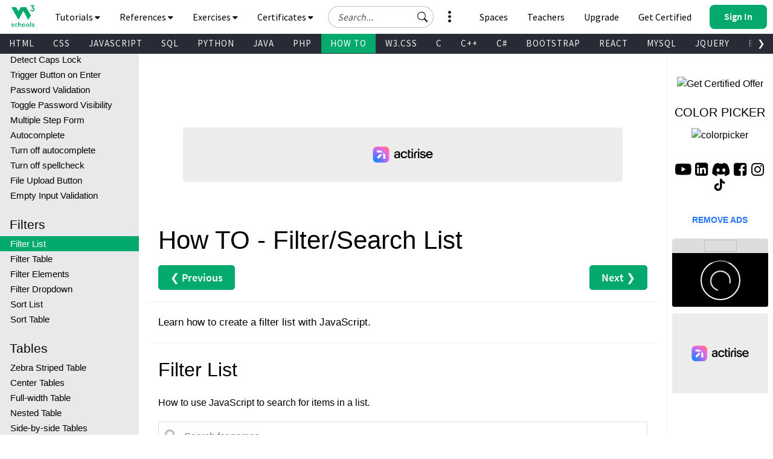

--- FILE ---
content_type: application/javascript
request_url: https://cdn.viously.com/player/2010/js/core_standalone.js
body_size: 98719
content:
var webVitals=function(e){"use strict";let t=-1;const n=e=>{addEventListener("pageshow",(n=>{n.persisted&&(t=n.timeStamp,e(n))}),!0)},i=(e,t,n,i)=>{let s,r;return o=>{t.value>=0&&(o||i)&&(r=t.value-(s??0),(r||void 0===s)&&(s=t.value,t.delta=r,t.rating=((e,t)=>e>t[1]?"poor":e>t[0]?"needs-improvement":"good")(t.value,n),e(t)))}},s=e=>{requestAnimationFrame((()=>requestAnimationFrame((()=>e()))))},r=()=>{const e=performance.getEntriesByType("navigation")[0];if(e&&e.responseStart>0&&e.responseStart<performance.now())return e},o=()=>{const e=r();return e?.activationStart??0},c=(e,n=-1)=>{const i=r();let s="navigate";t>=0?s="back-forward-cache":i&&(document.prerendering||o()>0?s="prerender":document.wasDiscarded?s="restore":i.type&&(s=i.type.replace(/_/g,"-")));return{name:e,value:n,rating:"good",delta:0,entries:[],id:`v5-${Date.now()}-${Math.floor(8999999999999*Math.random())+1e12}`,navigationType:s}},a=new WeakMap;function d(e,t){return a.get(e)||a.set(e,new t),a.get(e)}class h{t;i=0;o=[];h(e){if(e.hadRecentInput)return;const t=this.o[0],n=this.o.at(-1);this.i&&t&&n&&e.startTime-n.startTime<1e3&&e.startTime-t.startTime<5e3?(this.i+=e.value,this.o.push(e)):(this.i=e.value,this.o=[e]),this.t?.(e)}}const f=(e,t,n={})=>{try{if(PerformanceObserver.supportedEntryTypes.includes(e)){const i=new PerformanceObserver((e=>{Promise.resolve().then((()=>{t(e.getEntries())}))}));return i.observe({type:e,buffered:!0,...n}),i}}catch{}},u=e=>{let t=!1;return()=>{t||(e(),t=!0)}};let l=-1;const m=new Set,v=()=>"hidden"!==document.visibilityState||document.prerendering?1/0:0,p=e=>{if("hidden"===document.visibilityState){if("visibilitychange"===e.type)for(const e of m)e();isFinite(l)||(l="visibilitychange"===e.type?e.timeStamp:0,removeEventListener("prerenderingchange",p,!0))}},g=()=>{if(l<0){const e=o(),t=document.prerendering?void 0:globalThis.performance.getEntriesByType("visibility-state").filter((t=>"hidden"===t.name&&t.startTime>e))[0]?.startTime;l=t??v(),addEventListener("visibilitychange",p,!0),addEventListener("prerenderingchange",p,!0),n((()=>{setTimeout((()=>{l=v()}))}))}return{get firstHiddenTime(){return l},onHidden(e){m.add(e)}}},y=e=>{document.prerendering?addEventListener("prerenderingchange",(()=>e()),!0):e()},b=[1800,3e3],E=(e,t={})=>{y((()=>{const r=g();let a,d=c("FCP");const h=f("paint",(e=>{for(const t of e)"first-contentful-paint"===t.name&&(h.disconnect(),t.startTime<r.firstHiddenTime&&(d.value=Math.max(t.startTime-o(),0),d.entries.push(t),a(!0)))}));h&&(a=i(e,d,b,t.reportAllChanges),n((n=>{d=c("FCP"),a=i(e,d,b,t.reportAllChanges),s((()=>{d.value=performance.now()-n.timeStamp,a(!0)}))})))}))},L=[.1,.25];let P=0,T=1/0,_=0;const M=e=>{for(const t of e)t.interactionId&&(T=Math.min(T,t.interactionId),_=Math.max(_,t.interactionId),P=_?(_-T)/7+1:0)};let w;const C=()=>w?P:performance.interactionCount??0,I=()=>{"interactionCount"in performance||w||(w=f("event",M,{type:"event",buffered:!0,durationThreshold:0}))};let F=0;class k{u=[];l=new Map;m;v;p(){F=C(),this.u.length=0,this.l.clear()}L(){const e=Math.min(this.u.length-1,Math.floor((C()-F)/50));return this.u[e]}h(e){if(this.m?.(e),!e.interactionId&&"first-input"!==e.entryType)return;const t=this.u.at(-1);let n=this.l.get(e.interactionId);if(n||this.u.length<10||e.duration>t.P){if(n?e.duration>n.P?(n.entries=[e],n.P=e.duration):e.duration===n.P&&e.startTime===n.entries[0].startTime&&n.entries.push(e):(n={id:e.interactionId,entries:[e],P:e.duration},this.l.set(n.id,n),this.u.push(n)),this.u.sort(((e,t)=>t.P-e.P)),this.u.length>10){const e=this.u.splice(10);for(const t of e)this.l.delete(t.id)}this.v?.(n)}}}const A=e=>{const t=globalThis.requestIdleCallback||setTimeout;"hidden"===document.visibilityState?e():(e=u(e),addEventListener("visibilitychange",e,{once:!0,capture:!0}),t((()=>{e(),removeEventListener("visibilitychange",e,{capture:!0})})))},B=[200,500];class S{m;h(e){this.m?.(e)}}const N=[2500,4e3],q=[800,1800],H=e=>{document.prerendering?y((()=>H(e))):"complete"!==document.readyState?addEventListener("load",(()=>H(e)),!0):setTimeout(e)};return e.CLSThresholds=L,e.FCPThresholds=b,e.INPThresholds=B,e.LCPThresholds=N,e.TTFBThresholds=q,e.onCLS=(e,t={})=>{const r=g();E(u((()=>{let o,a=c("CLS",0);const u=d(t,h),l=e=>{for(const t of e)u.h(t);u.i>a.value&&(a.value=u.i,a.entries=u.o,o())},m=f("layout-shift",l);m&&(o=i(e,a,L,t.reportAllChanges),r.onHidden((()=>{l(m.takeRecords()),o(!0)})),n((()=>{u.i=0,a=c("CLS",0),o=i(e,a,L,t.reportAllChanges),s((()=>o()))})),setTimeout(o))})))},e.onFCP=E,e.onINP=(e,t={})=>{if(!globalThis.PerformanceEventTiming||!("interactionId"in PerformanceEventTiming.prototype))return;const s=g();y((()=>{I();let r,o=c("INP");const a=d(t,k),h=e=>{A((()=>{for(const t of e)a.h(t);const t=a.L();t&&t.P!==o.value&&(o.value=t.P,o.entries=t.entries,r())}))},u=f("event",h,{durationThreshold:t.durationThreshold??40});r=i(e,o,B,t.reportAllChanges),u&&(u.observe({type:"first-input",buffered:!0}),s.onHidden((()=>{h(u.takeRecords()),r(!0)})),n((()=>{a.p(),o=c("INP"),r=i(e,o,B,t.reportAllChanges)})))}))},e.onLCP=(e,t={})=>{y((()=>{const r=g();let a,h=c("LCP");const l=d(t,S),m=e=>{t.reportAllChanges||(e=e.slice(-1));for(const t of e)l.h(t),t.startTime<r.firstHiddenTime&&(h.value=Math.max(t.startTime-o(),0),h.entries=[t],a())},v=f("largest-contentful-paint",m);if(v){a=i(e,h,N,t.reportAllChanges);const r=u((()=>{m(v.takeRecords()),v.disconnect(),a(!0)})),o=e=>{e.isTrusted&&(A(r),removeEventListener(e.type,o,{capture:!0}))};for(const e of["keydown","click","visibilitychange"])addEventListener(e,o,{capture:!0});n((n=>{h=c("LCP"),a=i(e,h,N,t.reportAllChanges),s((()=>{h.value=performance.now()-n.timeStamp,a(!0)}))}))}}))},e.onTTFB=(e,t={})=>{let s=c("TTFB"),a=i(e,s,q,t.reportAllChanges);H((()=>{const d=r();d&&(s.value=Math.max(d.responseStart-o(),0),s.entries=[d],a(!0),n((()=>{s=c("TTFB",0),a=i(e,s,q,t.reportAllChanges),a(!0)})))}))},e}({});

!function(t,e){"object"==typeof exports&&"undefined"!=typeof module?module.exports=e():"function"==typeof define&&define.amd?define(e):(t="undefined"!=typeof globalThis?globalThis:t||self).justDetectAdblock=e()}(this,(function(){"use strict";function t(){return void 0!==navigator.brave&&void 0!==navigator.brave.isBrave}function e(){return"string"==typeof navigator.userAgent&&navigator.userAgent.match(/Opera|OPR\//)}function n(){return new Promise((function(t,e){var n=new XMLHttpRequest;n.onreadystatechange=function(){4==n.readyState&&t(n)},n.open("GET","https://raw.githubusercontent.com/wmcmurray/just-detect-adblock/master/baits/pagead2.googlesyndication.com",!0),n.send()}))}function o(t){return 200===t.status&&!t.responseText.match(/^thistextshouldbethere(\n|)$/)}function i(t){return 0===t.status&&!t.responseText.match(/^thistextshouldbethere(\n|)$/)}function r(){if(null!==window.document.body.getAttribute("abp"))return!0;var t=function(){var t=document.createElement("div");return t.setAttribute("class","pub_300x250 pub_300x250m pub_728x90 text-ad textAd text_ad text_ads text-ads text-ad-links ad-text adSense adBlock adContent adBanner"),t.setAttribute("style","width: 1px !important; height: 1px !important; position: absolute !important; left: -10000px !important; top: -1000px !important;"),t}();window.document.body.appendChild(t);var e=function(t){if(null===t.offsetParent||0==t.offsetHeight||0==t.offsetLeft||0==t.offsetTop||0==t.offsetWidth||0==t.clientHeight||0==t.clientWidth)return!0;if(void 0!==window.getComputedStyle){var e=window.getComputedStyle(t,null);if(e&&("none"==e.getPropertyValue("display")||"hidden"==e.getPropertyValue("visibility")))return!0}return!1}(t);return window.document.body.removeChild(t),e}var u;return{detectAnyAdblocker:function(){return new Promise((function(u,d){if(r())return u(!0);t()||e()?n().then((function(n){return t()?u(o(n)):e()?u(i(n)):void u(!1)})):u(!1)}))},detectDomAdblocker:(u=r,function(){var t=arguments;return new Promise((function(e,n){e(u.apply(this,t))}))}),detectBraveShields:function(){return new Promise((function(e,i){t()?n().then((function(t){e(o(t))})):e(!1)}))},detectOperaAdblocker:function(){return new Promise((function(t,o){e()?n().then((function(e){t(i(e))})):t(!1)}))},isDetected:function(t,e){return function(){return console.warn("just-detect-adblock : "+(e||"This method is deprecated.")),t.apply(this,arguments)}}(r,"The `isDetected()` method is now deprecated, please use `detectAnyAdblocker()` instead, which returns a Promise and can detect more stuff (like Brave Shields).")}}));

/*!
 *
 * detectIncognito v1.6.2
 *
 * https://github.com/Joe12387/detectIncognito
 *
 * MIT License
 *
 * Copyright (c) 2021 - 2025 Joe Rutkowski <Joe@dreggle.com>
 *
 * Permission is hereby granted, free of charge, to any person obtaining a copy
 * of this software and associated documentation files (the "Software"), to deal
 * in the Software without restriction, including without limitation the rights
 * to use, copy, modify, merge, publish, distribute, sublicense, and/or sell
 * copies of the Software, and to permit persons to whom the Software is
 * furnished to do so, subject to the following conditions:
 *
 * The above copyright notice and this permission notice shall be included in all
 * copies or substantial portions of the Software.
 *
 * THE SOFTWARE IS PROVIDED "AS IS", WITHOUT WARRANTY OF ANY KIND, EXPRESS OR
 * IMPLIED, INCLUDING BUT NOT LIMITED TO THE WARRANTIES OF MERCHANTABILITY,
 * FITNESS FOR A PARTICULAR PURPOSE AND NONINFRINGEMENT. IN NO EVENT SHALL THE
 * AUTHORS OR COPYRIGHT HOLDERS BE LIABLE FOR ANY CLAIM, DAMAGES OR OTHER
 * LIABILITY, WHETHER IN AN ACTION OF CONTRACT, TORT OR OTHERWISE, ARISING FROM,
 * OUT OF OR IN CONNECTION WITH THE SOFTWARE OR THE USE OR OTHER DEALINGS IN THE
 * SOFTWARE.
 *
 * Please keep this comment intact in order to properly abide by the MIT License.
 *
 **/
!function(e,t){"object"==typeof exports&&"object"==typeof module?module.exports=t():"function"==typeof define&&define.amd?define([],t):"object"==typeof exports?exports.detectIncognito=t():e.detectIncognito=t()}(this,function(){return function(){"use strict";var e={};return{598:function(e,t){var n=this&&this.__awaiter||function(e,t,n,r){return new(n||(n=Promise))(function(o,i){function a(e){try{u(r.next(e))}catch(e){i(e)}}function c(e){try{u(r.throw(e))}catch(e){i(e)}}function u(e){var t;e.done?o(e.value):(t=e.value,t instanceof n?t:new n(function(e){e(t)})).then(a,c)}u((r=r.apply(e,t||[])).next())})},r=this&&this.__generator||function(e,t){var n,r,o,i,a={label:0,sent:function(){if(1&o[0])throw o[1];return o[1]},trys:[],ops:[]};return i={next:c(0),throw:c(1),return:c(2)},"function"==typeof Symbol&&(i[Symbol.iterator]=function(){return this}),i;function c(c){return function(u){return function(c){if(n)throw new TypeError("Generator is already executing.");for(;i&&(i=0,c[0]&&(a=0)),a;)try{if(n=1,r&&(o=2&c[0]?r.return:c[0]?r.throw||((o=r.return)&&o.call(r),0):r.next)&&!(o=o.call(r,c[1])).done)return o;switch(r=0,o&&(c=[2&c[0],o.value]),c[0]){case 0:case 1:o=c;break;case 4:return a.label++,{value:c[1],done:!1};case 5:a.label++,r=c[1],c=[0];continue;case 7:c=a.ops.pop(),a.trys.pop();continue;default:if(!(o=a.trys,(o=o.length>0&&o[o.length-1])||6!==c[0]&&2!==c[0])){a=0;continue}if(3===c[0]&&(!o||c[1]>o[0]&&c[1]<o[3])){a.label=c[1];break}if(6===c[0]&&a.label<o[1]){a.label=o[1],o=c;break}if(o&&a.label<o[2]){a.label=o[2],a.ops.push(c);break}o[2]&&a.ops.pop(),a.trys.pop();continue}c=t.call(e,a)}catch(e){c=[6,e],r=0}finally{n=o=0}if(5&c[0])throw c[1];return{value:c[0]?c[1]:void 0,done:!0}}([c,u])}}};function o(){return n(this,void 0,Promise,function(){return r(this,function(e){switch(e.label){case 0:return[4,new Promise(function(e,t){var o="Unknown",i=!1;function a(t){i||(i=!0,e({isPrivate:t,browserName:o}))}function c(){var e=0,t=parseInt("-1");try{t.toFixed(t)}catch(t){e=t.message.length}return e}function u(){return n(this,void 0,void 0,function(){var e,t;return r(this,function(n){switch(n.label){case 0:return n.trys.push([0,2,,3]),[4,navigator.storage.getDirectory()];case 1:return n.sent(),a(!1),[3,3];case 2:return e=n.sent(),t=e instanceof Error&&"string"==typeof e.message?e.message:String(e),a(t.includes("unknown transient reason")),[3,3];case 3:return[2]}})})}function s(){var e;return n(this,void 0,Promise,function(){return r(this,function(t){switch(t.label){case 0:return"function"!=typeof(null===(e=navigator.storage)||void 0===e?void 0:e.getDirectory)?[3,2]:[4,u()];case 1:return t.sent(),[3,3];case 2:void 0!==navigator.maxTouchPoints?function(){var e=String(Math.random());try{var t=indexedDB.open(e,1);t.onupgradeneeded=function(t){var n=t.target.result,r=function(e){a(e)};try{n.createObjectStore("t",{autoIncrement:!0}).put(new Blob),r(!1)}catch(e){(e instanceof Error&&"string"==typeof e.message?e.message:String(e)).includes("are not yet supported")?r(!0):r(!1)}finally{n.close(),indexedDB.deleteDatabase(e)}},t.onerror=function(){return a(!1)}}catch(e){a(!1)}}():function(){var e=window.openDatabase,t=window.localStorage;try{e(null,null,null,null)}catch(e){return void a(!0)}try{t.setItem("test","1"),t.removeItem("test")}catch(e){return void a(!0)}a(!1)}(),t.label=3;case 3:return[2]}})})}function l(){navigator.webkitTemporaryStorage.queryUsageAndQuota(function(e,t){var n=Math.round(t/1048576),r=2*Math.round(function(){var e,t,n,r=window;return null!==(n=null===(t=null===(e=null==r?void 0:r.performance)||void 0===e?void 0:e.memory)||void 0===t?void 0:t.jsHeapSizeLimit)&&void 0!==n?n:1073741824}()/1048576);a(n<r)},function(e){t(new Error("detectIncognito somehow failed to query storage quota: "+e.message))})}function f(){void 0!==self.Promise&&void 0!==self.Promise.allSettled?l():(0,window.webkitRequestFileSystem)(0,1,function(){a(!1)},function(){a(!0)})}function d(){var e;return n(this,void 0,Promise,function(){var t,n,o;return r(this,function(r){switch(r.label){case 0:if("function"!=typeof(null===(e=navigator.storage)||void 0===e?void 0:e.getDirectory))return[3,5];r.label=1;case 1:return r.trys.push([1,3,,4]),[4,navigator.storage.getDirectory()];case 2:return r.sent(),a(!1),[3,4];case 3:return t=r.sent(),n=t instanceof Error&&"string"==typeof t.message?t.message:String(t),a(n.includes("Security error")),[2];case 4:return[3,6];case 5:(o=indexedDB.open("inPrivate")).onerror=function(e){o.error&&"InvalidStateError"===o.error.name&&e.preventDefault(),a(!0)},o.onsuccess=function(){indexedDB.deleteDatabase("inPrivate"),a(!1)},r.label=6;case 6:return[2]}})})}(function(){return n(this,void 0,Promise,function(){return r(this,function(e){switch(e.label){case 0:return 44!==c()&&43!==c()?[3,2]:(o="Safari",[4,s()]);case 1:return e.sent(),[3,6];case 2:return 51!==c()?[3,3]:(n=navigator.userAgent,o=n.match(/Chrome/)?void 0!==navigator.brave?"Brave":n.match(/Edg/)?"Edge":n.match(/OPR/)?"Opera":"Chrome":"Chromium",f(),[3,6]);case 3:return 25!==c()?[3,5]:(o="Firefox",[4,d()]);case 4:return e.sent(),[3,6];case 5:void 0!==navigator.msSaveBlob?(o="Internet Explorer",a(void 0===window.indexedDB)):t(new Error("detectIncognito cannot determine the browser")),e.label=6;case 6:return[2]}var n})})})().catch(t)})];case 1:return[2,e.sent()]}})})}Object.defineProperty(t,"__esModule",{value:!0}),t.detectIncognito=void 0,t.detectIncognito=o,"undefined"!=typeof window&&(window.detectIncognito=o),t.default=o}}[598](0,e),e=e.default}()});
function vsly(conf) { var vslypbjs = window.vslypbjs || { que: [], setConfig: function () { }, setBidderConfig: function () { }, alias_bidder: function () { }, aliasBidder: function () { }, onEvent: function () { }, offEvent: function () { }, getConfig: function () { }, processQueue: function () { }, addAdUnits: function () { }, requestBids: function () { }, removeAdUnit: function () { } };
/* lifecycle.es5.js v0.1.1 */
!function(e,t){"object"==typeof exports&&"undefined"!=typeof module?module.exports=t():"function"==typeof define&&define.amd?define(t):e.lifecycle=t()}(this,function(){"use strict";var e=void 0;try{new EventTarget,e=!1}catch(t){e=!1}var t="function"==typeof Symbol&&"symbol"==typeof Symbol.iterator?function(e){return typeof e}:function(e){return e&&"function"==typeof Symbol&&e.constructor===Symbol&&e!==Symbol.prototype?"symbol":typeof e},n=function(e,t){if(!(e instanceof t))throw new TypeError("Cannot call a class as a function")},i=function(){function e(e,t){for(var n=0;n<t.length;n++){var i=t[n];i.enumerable=i.enumerable||!1,i.configurable=!0,"value"in i&&(i.writable=!0),Object.defineProperty(e,i.key,i)}}return function(t,n,i){return n&&e(t.prototype,n),i&&e(t,i),t}}(),r=function(e,t){if("function"!=typeof t&&null!==t)throw new TypeError("Super expression must either be null or a function, not "+typeof t);e.prototype=Object.create(t&&t.prototype,{constructor:{value:e,enumerable:!1,writable:!0,configurable:!0}}),t&&(Object.setPrototypeOf?Object.setPrototypeOf(e,t):e.__proto__=t)},a=function(e,t){if(!e)throw new ReferenceError("this hasn't been initialised - super() hasn't been called");return!t||"object"!=typeof t&&"function"!=typeof t?e:t},s=function(){function e(){n(this,e),this._registry={}}return i(e,[{key:"addEventListener",value:function(e,t){this._getRegistry(e).push(t)}},{key:"removeEventListener",value:function(e,t){var n=this._getRegistry(e),i=n.indexOf(t);i>-1&&n.splice(i,1)}},{key:"dispatchEvent",value:function(e){return e.target=this,Object.freeze(e),this._getRegistry(e.type).forEach(function(t){return t(e)}),!0}},{key:"_getRegistry",value:function(e){return this._registry[e]=this._registry[e]||[]}}]),e}(),o=e?EventTarget:s,u=e?Event:function e(t){n(this,e),this.type=t},f=function(e){function t(e,i){n(this,t);var r=a(this,(t.__proto__||Object.getPrototypeOf(t)).call(this,e));return r.newState=i.newState,r.oldState=i.oldState,r.originalEvent=i.originalEvent,r}return r(t,u),t}(),c="active",h="passive",d="hidden",l="frozen",p="terminated",v="object"===("undefined"==typeof safari?"undefined":t(safari))&&safari.pushNotification,y=["focus","blur","visibilitychange","freeze","resume","pageshow","onpageshow"in self?"pagehide":"unload"],g=function(e){return e.preventDefault(),e.returnValue="Are you sure?"},_=[[c,h,d,p],[c,h,d,l],[d,h,c],[l,d],[l,c],[l,h]].map(function(e){return e.reduce(function(e,t,n){return e[t]=n,e},{})}),b=function(){return document.visibilityState===d?d:document.hasFocus()?c:h};return new(function(e){function t(){n(this,t);var e=a(this,(t.__proto__||Object.getPrototypeOf(t)).call(this)),i=b();return e._state=i,e._unsavedChanges=[],e._handleEvents=e._handleEvents.bind(e),y.forEach(function(t){return addEventListener(t,e._handleEvents,!0)}),v&&addEventListener("beforeunload",function(t){e._safariBeforeUnloadTimeout=setTimeout(function(){t.defaultPrevented||t.returnValue.length>0||e._dispatchChangesIfNeeded(t,d)},0)}),e}return r(t,o),i(t,[{key:"addUnsavedChanges",value:function(e){!this._unsavedChanges.indexOf(e)>-1&&(0===this._unsavedChanges.length&&addEventListener("beforeunload",g),this._unsavedChanges.push(e))}},{key:"removeUnsavedChanges",value:function(e){var t=this._unsavedChanges.indexOf(e);t>-1&&(this._unsavedChanges.splice(t,1),0===this._unsavedChanges.length&&removeEventListener("beforeunload",g))}},{key:"_dispatchChangesIfNeeded",value:function(e,t){if(t!==this._state)for(var n=function(e,t){for(var n,i=0;n=_[i];++i){var r=n[e],a=n[t];if(r>=0&&a>=0&&a>r)return Object.keys(n).slice(r,a+1)}return[]}(this._state,t),i=0;i<n.length-1;++i){var r=n[i],a=n[i+1];this._state=a,this.dispatchEvent(new f("statechange",{oldState:r,newState:a,originalEvent:e}))}}},{key:"_handleEvents",value:function(e){switch(v&&clearTimeout(this._safariBeforeUnloadTimeout),e.type){case"pageshow":case"resume":this._dispatchChangesIfNeeded(e,b());break;case"focus":this._dispatchChangesIfNeeded(e,c);break;case"blur":this._state===c&&this._dispatchChangesIfNeeded(e,b());break;case"pagehide":case"unload":this._dispatchChangesIfNeeded(e,e.persisted?l:p);break;case"visibilitychange":this._state!==l&&this._state!==p&&this._dispatchChangesIfNeeded(e,b());break;case"freeze":this._dispatchChangesIfNeeded(e,l)}}},{key:"state",get:function(){return this._state}},{key:"pageWasDiscarded",get:function(){return document.wasDiscarded||!1}}]),t}())});
/* activity-detector.js v2.0.0 */
var hidden,visibilityChangeEvent,ACTIVE="active",IDLE="idle",DEFAULT_INITIAL_STATE=ACTIVE,DEFAULT_ACTIVITY_EVENTS=["click","mousemove","keydown","DOMMouseScroll","mousewheel","mousedown","touchstart","touchmove","focus"],DEFAULT_INACTIVITY_EVENTS=["blur","visibilitychange"],DEFAULT_IGNORED_EVENTS_WHEN_IDLE=["mousemove"];if(void 0!==document.hidden)hidden="hidden",visibilityChangeEvent="visibilitychange";else for(var prefixes=["webkit","moz","ms"],i=0;i<prefixes.length;i++){var prefix=prefixes[i];if(void 0!==document[prefix+"Hidden"]){hidden=prefix+"Hidden",visibilityChangeEvent=prefix+"visibilitychange";break}}var activityDetector=function(){var i,e,n=arguments.length>0&&void 0!==arguments[0]?arguments[0]:{},t=n.activityEvents||DEFAULT_ACTIVITY_EVENTS,E=n.inactivityEvents||DEFAULT_INACTIVITY_EVENTS,o=n.ignoredEventsWhenIdle||DEFAULT_IGNORED_EVENTS_WHEN_IDLE,r=n.timeToIdle||3e4,v=n.initialState||DEFAULT_INITIAL_STATE,T=void 0===n.autoInit||n.autoInit,c={};c[ACTIVE]=[],c[IDLE]=[];var d=function n(t){clearTimeout(e),t===ACTIVE&&(e=setTimeout((function(){return n(IDLE)}),r)),i!==t&&c[i=t].forEach((function(i){return i()}))},u=function(e){(i===ACTIVE||o.indexOf(e.type)<0)&&d(ACTIVE)},I=function(){d(IDLE)},a=function(){d(document[hidden]?IDLE:ACTIVE)},s=function(){d((arguments.length>0&&void 0!==arguments[0]?arguments[0]:DEFAULT_INITIAL_STATE)===ACTIVE?ACTIVE:IDLE),t.forEach((function(i){return window.addEventListener(i,u)})),E.filter((function(i){return"visibilitychange"!==i})).forEach((function(i){return window.addEventListener(i,I)})),E.indexOf("visibilitychange")>=0&&visibilityChangeEvent&&document.addEventListener(visibilityChangeEvent,a)};return T&&s(v),{on:function(i,e){c[i].push(e);return function(){var n=c[i].indexOf(e);n>=0&&c[i].splice(n,1)}},stop:function(){c[ACTIVE]=[],c[IDLE]=[],clearTimeout(e),t.forEach((function(i){return window.removeEventListener(i,u)})),E.forEach((function(i){return window.removeEventListener(i,I)})),visibilityChangeEvent&&document.removeEventListener(visibilityChangeEvent,a)},init:s}};
(function(){var e=null,n;try{parent.test,e=parent}catch(t){e=window}"performance"in e==0&&(e.performance={}),"now"in e.performance==0&&(n=Date.now(),e.performance.timing&&e.performance.timing.navigationStart&&(n=e.performance.timing.navigationStart),e.performance.now=function t(){return Math.max(0,Date.now()-n)}),window.NodeList&&!NodeList.prototype.forEach&&(NodeList.prototype.forEach=function(t,e){e=e||window;for(var n=0;n<this.length;n++)t.call(e,this[n],n,this)})})(),function(Xt,Qt,a){if(!window.vsly.initalised){var T={t:function(t){for(var e=t.toString(),n="",i=0;i<e.length;i+=2)n+=String.fromCharCode(parseInt(e.substr(i,2),16));return n},i:function(t){var e="",n,n,i,o,s,a,r,c=0;for(t=T.o(t);c<t.length;)o=(n=t.charCodeAt(c++))>>2,s=(3&n)<<4|(n=t.charCodeAt(c++))>>4,a=(15&n)<<2|(i=t.charCodeAt(c++))>>6,r=63&i,isNaN(n)?a=r=64:isNaN(i)&&(r=64),e=e+u.charAt(o)+u.charAt(s)+u.charAt(a)+u.charAt(r);return e},u:function(t){var e="",n,i,o,s,a,r,c,d=0;for(t=t.replace(/[^A-Za-z0-9\+\/\=]/g,"");d<t.length;)s=u.indexOf(t.charAt(d++)),i=(15&(a=u.indexOf(t.charAt(d++))))<<4|(r=u.indexOf(t.charAt(d++)))>>2,o=(3&r)<<6|(c=u.indexOf(t.charAt(d++))),e+=String.fromCharCode(n=s<<2|a>>4),64!==r&&(e+=String.fromCharCode(i)),64!==c&&(e+=String.fromCharCode(o));return e=T.l(e)},o:function(t){t=t.replace(/\r\n/g,"\n");for(var e="",n=0;n<t.length;n++){var i=t.charCodeAt(n);i<128?e+=String.fromCharCode(i):e=127<i&&i<2048?(e+=String.fromCharCode(i>>6|192))+String.fromCharCode(63&i|128):(e=(e+=String.fromCharCode(i>>12|224))+String.fromCharCode(i>>6&63|128))+String.fromCharCode(63&i|128)}return e},l:function(t){for(var e="",n=0,i=0,o=0,s=0;n<t.length;)(i=t.charCodeAt(n))<128?(e+=String.fromCharCode(i),n++):191<i&&i<224?(s=t.charCodeAt(n+1),e+=String.fromCharCode((31&i)<<6|63&s),n+=2):(s=t.charCodeAt(n+1),o=t.charCodeAt(n+2),e+=String.fromCharCode((15&i)<<12|(63&s)<<6|63&o),n+=3);return e}},r=function(t,e){for(var n in e)e.hasOwnProperty(n)&&(e[n]&&"object"==typeof e[n]&&!Array.isArray(e[n])?t[n]=r(t[n]||{},e[n]):t[n]=e[n]);return t},u=T.t("56494f55534c5941424344454647484a4b4d4e5051525457585a76696f75736c7961626364656667686a6b6d6e7071727477787a393837363534333231302b2f3d");if("[object String]"===Object.prototype.toString.call(Xt)){Xt=T.u(Xt);try{Xt=JSON.parse(Xt)}catch(t){Xt=JSON.parse(Xt.replaceAll("\0",""))}}var c={advertising:{aips:{v_mwtji8:.5,v_1krg074:.75,v_fp43k0:1,v_18jxvcw:1.25,v_x6eio0:1.5,v_1td3f28:1.75,v_3rlk3k:2,v_16m0pog:2.25,v_i70g00:2.5,v_1nec5c0:2.75,v_bo9zi8:3,v_1g6mpds:3.25,v_rrmfpc:3.5,v_1um1la8:3.75,v_6ehp8g:4,v_12l6lmo:4.25,v_ptpa0w:4.5,v_1ioj1ts:4.75,v_dm756o:5,v_1cia328:5.25,v_y2v75s:5.5,v_1qxoyyo:5.75,v_1c7400:6,v_146m9kw:6.25,v_m5cnpc:6.5,v_1ozrta8:6.75,v_9xuiv4:7,v_1eg78qo:7.25,v_td23nk:7.5,v_1ykdszk:7.75,v_7aydq8:8,v_105s5j4:8.25,v_neatxc:8.5,v_1jkzqbk:8.75,v_hkjcw0:9,v_1afd4ow:9.25,v_vzy8sg:9.5,v_1tukphc:9.75,v_2l5a80:10,v_1817mrk:10.25,v_jm7d34:10.5,v_1mgmio0:10.75,v_cehx4w:11,v_1f8x2ps:11.25,v_qtwt1c:11.5,v_1wq7hts:11.75,v_5gs2kg:12,v_13bej9c:12.25,v_ovzncw:12.5,v_1hqtf5s:12.75,v_f1e29s:13,v_1b82yo0:13.25,v_ygln28:13.5,v_1rbfev4:13.75,v_1zzls:14,v_15yaoe8:14.25,v_kv5jb4:14.5,v_1pdi96o:14.75,v_abkyrk:15,v_1d604cg:15.25,v_us90qo:15.5,v_1xmo6bk:15.75,v_816bcw:16,v_10w035s:16.25,v_mgl79c:16.5,v_1lp5mv4:16.75,v_gmtq80:17,v_19hni0w:17.25,v_wq66f4:17.5,v_1swv2tc:17.75,v_40c7b4:18,v_16urcw0:18.25,v_ifr37k:18.5,v_1my3t34:18.75,v_b81n9c:19,v_1h4cc1s:19.25,v_spc2dc:19.5,v_1vjr7y8:19.75,v_5y9czk:20,v_q8270g:20.5,v_e0k268:21,v_xfrmyo:21.5,v_231ips:22,v_li93i8:22.5,v_9aqyo0:23,v_texiww:23.5,v_6nutj4:24,v_o558n4:24.5,v_gxfsow:25,v_vcuolc:25.5,v_2zi77k:26,v_j2uneo:26.5,v_d936dc:27,v_roi29s:27.5,v_4xfcw0:28,v_p1lx4w:28.5,v_ei1clc:29,v_zb6wao:29.5,v_wl8u8:30,v_apxvr4:31,v_8s0q2o:32,v_fzq60w:33,v_3d8n40:34,v_byw1z4:35,v_6cm9z4:36,v_dkbpxc:37,v_1mt6gw:38,v_9jhlvk:39,v_7lkg74:40,v_hdcwe8:41,v_2dytq8:42,v_cnjsw0:43,v_50uyv4:44,v_fafy0w:45,v_b1vcw:46,v_a85csg:47,v_8a8740:48,v_g6wmio:49,v_49e328:50,o_lsv5z4:.1,o_1lbf6yo:.11,o_cx85q8:.12,o_1cfs6ps:.13,o_uoi680:.14,o_1u7277k:.15,o_69hwjk:.16,o_15s1xj4:.17,o_o0rx1c:.18,o_1njby0w:.19,o_f54wsg:.2,o_1enoxs0:.21,o_wwexa8:.22,o_1weyy9s:.23,o_1toef4:.24,o_11c8feo:.25,o_jkyeww:.26,o_1j3ifwg:.27,o_apbeo0:.28,o_1a7vfnk:.29,o_sglf5s:.3,o_1rz5g5c:.31,o_7dga2o:.32,o_16w0b28:.33,o_p4qakg:.34,o_1onabk0:.35,o_g93abk:.36,o_1frnbb4:.37,o_y0datc:.38,o_1xixbsw:.39,o_2xmry8:.4,o_12g6sxs:.41,o_kowsg0:.42,o_1k7gtfk:.43,o_bt9s74:.44,o_1bbtt6o:.45,o_tkjsow:.46,o_1t33tog:.47,o_55jj0g:.48,o_14o3k00:.49,o_mwtji8:.5,o_1mfdkhs:.51,o_e16j9c:.52,o_1djqk8w:.53,o_vsgjr4:.54,o_1vb0kqo:.55,o_pq0w0:.56,o_108a1vk:.57,o_ih01ds:.58,o_1hzk2dc:.59,o_9ld14w:.6,o_193x24g:.61,o_rcn1mo:.62,o_1qv72m8:.63,o_7xfgu8:.64,o_17fzhts:.65,o_pophc0:.66,o_1p79ibk:.67,o_gt2h34:.68,o_1gbmi2o:.69,o_ykchkw:.7,o_1y2wikg:.71,o_3hlyps:.72,o_1305zpc:.73,o_l8vz7k:.74,o_1krg074:.75,o_cd8yyo:.76,o_1bvszy8:.77,o_u4izgg:.78,o_1tn30g0:.79,o_5pips0:.8,o_1582qrk:.81,o_ngsq9s:.82,o_1mzcr9c:.83,o_el5q0w:.84,o_1e3pr0g:.85,o_wcfqio:.86,o_1vuzri8:.87,o_19p7nk:.88,o_10s98n4:.89,o_j0z85c:.9,o_1ijj94w:.91,o_a5c7wg:.92,o_19nw8w0:.93,o_rwm8e8:.94,o_1rf69ds:.95,o_6th3b4:.96,o_16c14ao:.97,o_okr3sw:.98,o_1o3b4sg:.99,o_fp43k0:1,o_1f7o4jk:1.01,o_xge41s:1.02,o_1wyy51c:1.03,o_2dnl6o:1.04,o_11w7m68:1.05,o_k4xlog:1.06,o_1jnhmo0:1.07,o_b9alfk:1.08,o_1arumf4:1.09,o_t0klxc:1.1,o_1sj4mww:1.11,o_4lkc8w:1.12,o_1444d8g:1.13,o_mcucqo:1.14,o_1lvedq8:1.15,o_dh7chs:1.16,o_1czrdhc:1.17,o_v8hczk:1.18,o_1ur1dz4:1.19,o_5qu4g:1.2,o_zoav40:1.21,o_hx0um8:1.22,o_1hfkvls:1.23,o_91dudc:1.24,o_18jxvcw:1.25,o_qsnuv4:1.26,o_1qb7vuo:1.27,o_8re8zk:1.28,o_189y9z4:1.29,o_qio9hc:1.3,o_1q18agw:1.31,o_hn198g:1.32,o_1h5la80:1.33,o_zeb9q8:1.34,o_1ywvaps:1.35,o_4bkqv4:1.36,o_13u4ruo:1.37,o_m2urcw:1.38,o_1llescg:1.39,o_d77r40:1.4,o_1cprs3k:1.41,o_uyhrls:1.42,o_1uh1slc:1.43,o_6jhhxc:1.44,o_1621iww:1.45,o_oarif4:1.46,o_1ntbjeo:1.47,o_ff4i68:1.48,o_1exoj5s:1.49,o_x6eio0:1.5,o_1woyjnk:1.51,o_23nzsw:1.52,o_11m80sg:1.53,o_juy0ao:1.54,o_1jdi1a8:1.55,o_azb01s:1.56,o_1ahv11c:1.57,o_sql0jk:1.58,o_1s951j4:1.59,o_7nfvgg:1.6,o_175zwg0:1.61,o_pepvy8:1.62,o_1ox9wxs:1.63,o_gj2vpc:1.64,o_1g1mwow:1.65,o_yacw74:1.66,o_1xswx6o:1.67,o_37mdc0:1.68,o_12q6ebk:1.69,o_kywdts:1.7,o_1khgetc:1.71,o_c39dkw:1.72,o_1bltekg:1.73,o_tuje2o:1.74,o_1td3f28:1.75,o_5fj4e8:1.76,o_14y35ds:1.77,o_n6t4w0:1.78,o_1mpd5vk:1.79,o_eb64n4:1.8,o_1dtq5mo:1.81,o_w2g54w:1.82,o_1vl064g:1.83,o_zpm9s:1.84,o_10i9n9c:1.85,o_iqzmrk:1.86,o_1i9jnr4:1.87,o_9vcmio:1.88,o_19dwni8:1.89,o_rmmn0g:1.9,o_1r56o00:1.91,o_87f280:1.92,o_17pz37k:1.93,o_pyp2ps:1.94,o_1ph93pc:1.95,o_h322gw:1.96,o_1glm3gg:1.97,o_yuc2yo:1.98,o_1ycw3y8:1.99,o_3rlk3k:2,o_13a5l34:2.01,o_livklc:2.02,o_1l1flkw:2.03,o_cn8kcg:2.04,o_1c5slc0:2.05,o_ueiku8:2.06,o_1tx2lts:2.07,o_5zib5s:2.08,o_15i2c5c:2.09,o_nqsbnk:2.1,o_1n9ccn4:2.11,o_ev5beo:2.12,o_1edpce8:2.13,o_wmfbwg:2.14,o_1w4zcw0:2.15,o_1jot1c:2.16,o_1128u0w:2.17,o_jaytj4:2.18,o_1itiuio:2.19,o_afbta8:2.2,o_19xvu9s:2.21,o_s6lts0:2.22,o_1rp5urk:2.23,o_73goow:2.24,o_16m0pog:2.25,o_ouqp6o:2.26,o_1odaq68:2.27,o_fz3oxs:2.28,o_1fhnpxc:2.29,o_xqdpfk:2.3,o_1x8xqf4:2.31,o_2nn6kg:2.32,o_12677k0:2.33,o_kex728:2.34,o_1jxh81s:2.35,o_bja6tc:2.36,o_1b1u7sw:2.37,o_tak7b4:2.38,o_1st48ao:2.39,o_4vjxmo:2.4,o_14e3ym8:2.41,o_mmty4g:2.42,o_1m5dz40:2.43,o_dr6xvk:2.44,o_1d9qyv4:2.45,o_vigydc:2.46,o_1v10zcw:2.47,o_fqfi8:2.48,o_zyaghs:2.49,o_i70g00:2.5,o_1hpkgzk:2.51,o_9bdfr4:2.52,o_18txgqo:2.53,o_r2ng8w:2.54,o_1ql7h8g:2.55,o_8ceuww:2.56,o_17uyvwg:2.57,o_q3oveo:2.58,o_1pm8we8:2.59,o_h81v5s:2.6,o_1gqlw5c:2.61,o_yzbvnk:2.62,o_1yhvwn4:2.63,o_3wlcsg:2.64,o_13f5ds0:2.65,o_lnvda8:2.66,o_1l6fe9s:2.67,o_cs8d1c:2.68,o_1case0w:2.69,o_ujidj4:2.7,o_1u22eio:2.71,o_64i3uo:2.72,o_15n24u8:2.73,o_nvs4cg:2.74,o_1nec5c0:2.75,o_f0543k:2.76,o_1eip534:2.77,o_wrf4lc:2.78,o_1w9z5kw:2.79,o_1oolq8:2.8,o_1178mps:2.81,o_jfym80:2.82,o_1iyin7k:2.83,o_akblz4:2.84,o_1a2vmyo:2.85,o_sblmgw:2.86,o_1ru5ngg:2.87,o_78ghds:2.88,o_16r0idc:2.89,o_ozqhvk:2.9,o_1oiaiv4:2.91,o_g43hmo:2.92,o_1fmnim8:2.93,o_xvdi4g:2.94,o_1xdxj40:2.95,o_2smz9c:2.96,o_12b708w:2.97,o_kjwzr4:2.98,o_1k2h0qo:2.99,o_bo9zi8:3,o_14j3rb4:3.05,o_vngr28:3.1,o_1huk9og:3.15,o_7sfo5c:3.2,o_1g6mpds:3.25,o_l3w6io:3.3,o_1ti37r4:3.35,o_eg5xc0:3.4,o_10n9fy8:3.45,o_rrmfpc:3.5,o_1nybc3k:3.55,o_28nshs:3.6,o_1amutq8:3.65,o_m7uk1s:3.7,o_1um1la8:3.75,o_8we1og:3.8,o_184yha8:3.85,o_z9bh1c:3.9,o_1lgeznk:3.95,o_6ehp8g:4,o_1esoqgw:4.05,o_jpy7ls:4.1,o_1s458u8:4.15,o_ge330g:4.2,o_12l6lmo:4.25,o_tpjlds:4.3,o_1mkdd6o:4.35,o_uptkw:4.4,o_198wutc:4.45,o_ptpa0w:4.5,o_1y7wb9c:4.55,o_ci8rnk:4.6,o_15d2jgg:4.65,o_whfj7k:4.7,o_1ioj1ts:4.75,o_6ygw00:4.8,o_1fcnx8g:4.85,o_k9xedc:4.9,o_1so4fls:4.95,o_dm756o:5,o_ztansw:5.05,o_qxnnk0:5.1,o_1ptqlfk:5.15,o_4431ts:5.2,o_1cia328:5.25,o_o39tds:5.3,o_1whgum8:5.35,o_artb0g:5.4,o_16yi7eo:5.45,o_y2v75s:5.5,o_1k9yps0:5.55,o_581fcw:5.6,o_1dm8glc:5.65,o_ijhxq8:5.7,o_1qxoyyo:5.75,o_gvkdfk:5.8,o_132nw1s:5.85,o_u70vsw:5.9,o_1n1unls:5.95,o_1c7400:6,o_19qe58g:6.05,o_on905c:6.1,o_1x1g1ds:6.15,o_bbshs0:6.2,o_146m9kw:6.25,o_vaz9c0:6.3,o_1hi2ry8:6.35,o_8tw5c0:6.4,o_1h836kg:6.45,o_m5cnpc:6.5,o_1ujjoxs:6.55,o_fhmeio:6.6,o_11opx4w:6.65,o_st2ww0:6.7,o_1ozrta8:6.75,o_3a49og:6.8,o_1bobaww:6.85,o_n9b18g:6.9,o_1vni2gw:6.95,o_9xuiv4:7,o_17sgzk0:7.05,o_ywtzb4:7.1,o_1l3xhxc:7.15,o_6207i8:7.2,o_1eg78qo:7.25,o_jdgpvk:7.3,o_1rrnr40:7.35,o_g1lla8:7.4,o_128p3wg:7.45,o_td23nk:7.5,o_1m7vvgg:7.55,o_i8buo:7.6,o_18wfd34:7.65,o_q66rr4:7.7,o_1ykdszk:7.75,o_cuq9ds:7.8,o_15pk16o:7.85,o_wtx0xs:7.9,o_1j10jk0:7.95,o_7aydq8:8,o_neatxc:8.5,o_hkjcw0:9,o_vzy8sg:9.5,o_2l5a80:10,o_jm7d34:10.5,o_cehx4w:11,o_qtwt1c:11.5,o_5gs2kg:12,o_ovzncw:12.5,o_f1e29s:13,o_ygln28:13.5,o_1zzls:14,o_kv5jb4:14.5,o_abkyrk:15,o_us90qo:15.5,o_816bcw:16,o_mgl79c:16.5,o_gmtq80:17,o_wq66f4:17.5,o_40c7b4:18,o_ifr37k:18.5,o_b81n9c:19,o_spc2dc:19.5,o_5y9czk:20,o_e0k268:21,o_231ips:22,o_9aqyo0:23,o_6nutj4:24,o_gxfsow:25,o_2zi77k:26,o_d936dc:27,o_4xfcw0:28,o_ei1clc:29,o_wl8u8:30,o_apxvr4:31,o_8s0q2o:32,o_fzq60w:33,o_3d8n40:34,o_byw1z4:35},aipsi:{v_11c8feo:.25,v_8henls:.01,v_testBid:0,o_17zyolc:.01,o_q8oo3k:.02,o_1pr8p34:.03,o_hd1nuo:.04,o_1gvlou8:.05,o_z4bocg:.06,o_1ymvpc0:.07,o_41l5hc:.08,o_13k56gw:.09},user_sync:{third_party_images:{},third_party_scripts:{"yahoo.com":"https://connectid.analytics.yahoo.com/connectId-gpt.js","id5-sync.com":"https://cdn.id5-sync.com/api/1.0/esp.js","uidapi.com":"https://cdn.prod.uidapi.com/uid2SecureSignal.js"}},companion:{allowed:Boolean([1,4,9].includes(Xt.product.id))}},page:{lang:(document.documentElement.lang||navigator.language).split("-")[0].toUpperCase(),tcf:{tcString:"",addtlConsent:"",nbAddtlConsent:0,purpose:"",vendor:"",nbVendors:0,consentType:"unknown",additionalConsentType:"unknown",googleAllowed:"unknown",amazonAllowed:"unknown",sparteoAllowed:"unknown",purposeOneAllowed:"unknown",purposeFourAllowed:"unknown",specialPurposeOne:"unknown",cmp:{id:"",version:""},cmpuistate:"unknown",thresholds:{totalVendors:650,totalAddtlConsentVendors:575},neededVendorsMap:{"152 Media LLC (1111)":1111,"1plusX AG (92)":92,"33Across (58)":58,"A.Mob (272)":272,"AcuityAds Inc. (231)":231,"Ad Alliance GmbH (788)":788,"Adelaide Metrics Inc (1019)":1019,"AdElement Media Solutions Pvt Ltd (196)":196,"Adex (Virtual Minds GmbH) (44)":44,"Adform A/S (50)":50,"Adhese (553)":553,"Aditude Inc. (1317)":1317,"Adkernel LLC (14)":14,"Adloox SA (93)":93,"ADNOW I RENODO MEDIA LTD (1210)":1210,"Adobe Advertising Cloud (264)":264,"Adobe Audience Manager Adobe Experience Platform (565)":565,"AdSpirit GmbH (6)":6,"Adtelligent Inc. (410)":410,"Adventure Media SARL (1071)":1071,"ADYOULIKE SA (259)":259,"Alliance Gravity Data Media (501)":501,"AllMediaDesk GmbH (598)":598,"Amagi Corporation (1254)":1254,"Amazon Ad Server (68)":68,"Amazon Advertising (793)":793,"Ampliffy (1258)":1258,"Aniview LTD (780)":780,"AntVoice (155)":155,"Arkeero (685)":685,"Audience Network (717)":717,"Audienzz AG (783)":783,"Axel Springer Teaser Ad GmbH (647)":647,"Azerion Holding B.V. (610)":610,"B2B Media Group GmbH (461)":461,"Bababam (1120)":1120,"BeeswaxIO Corporation (12)":12,"Bertelsmann Data Service GmbH (920)":920,"Between Exchange (724)":724,"BidBerry SRL (715)":715,"BIDSWITCH GmbH (128)":128,"BLIINK SAS (658)":658,"Blockthrough Inc. (815)":815,"Blue Media Services LTDA (1105)":1105,"BSmartData GmbH (848)":848,"Captify Technologies Limited (2)":2,"Celtra Inc. (315)":315,"CND Motion Media GmbH (1206)":1206,"Comcast International France SAS/FreeWheel Media Inc. (285)":285,"Comscore B.V. (77)":77,"Contact Impact GmbH/Axel Springer Teaser Ad GmbH (630)":630,"Crimtan Holdings Limited (85)":85,"Criteo SA (91)":91,"DataDome SA (1284)":1284,"Dataseat Ltd (713)":713,"DataWave LTD (1244)":1244,"dataXtrade GmbH (938)":938,"DEFINE MEDIA GMBH (440)":440,"Dentsu A/S (1029)":1029,"Dentsu Italia SpA (707)":707,"Dentsu Product and Services GmbH (922)":922,"Dentsu UK Limited (122)":122,"DoubleVerify Inc. (126)":126,"Duration Media LLC. (674)":674,"Dynamic 1001 GmbH (584)":584,"EASYmedia GmbH (168)":168,"eBay Inc (929)":929,"Effiliation / Effinity (402)":402,"Encore Digital Media (1261)":1261,"Epsilon (24)":24,"Equativ (45)":45,"Ermes (244)":244,"Eskimi (814)":814,"Eyeota Pte Ltd (120)":120,"Feeltapmedia Limited (1207)":1207,"Fifty Technology Limited (100)":100,"First-id (1178)":1178,"Flashtalking (78)":78,"Footballco Media Limited (323)":323,"GameAnalytics ApS (1267)":1267,"Gamned (316)":316,"Genius Sports Media Inc. (1251)":1251,"GeoEdge (845)":845,"Global Media Group Services Limited (768)":768,"Golden Bees (274)":274,"Good-Loop Ltd (749)":749,"Google Advertising Products (755)":755,"Greenbids (1232)":1232,"Groupe Canal+ (1231)":1231,"GroupM UK Limited (98)":98,"GumGum Inc. (61)":61,"Happydemics (550)":550,"Havas Media (Artemis Alliance S.L.U.) (1031)":1031,"HUMAN (431)":431,"ID5 Technology Ltd (131)":131,"Improve Digital (253)":253,"Index Exchange Inc. (10)":10,"InMobi Pte Ltd (333)":333,"Innovid LLC (452)":452,"Integral Ad Science (incorporating ADmantX) (278)":278,"INVIBES GROUP (436)":436,"IPONWEB GmbH (129)":129,"iProspect GmbH (991)":991,"Italiaonline S.p.A. (1068)":1068,"Krush Media LLC (1315)":1315,"Lemma Media Inc (1329)":1329,"LinkedIn Ireland Unlimited Company (804)":804,"LiquidM Technology GmbH (254)":254,"LiveIntent Inc. (148)":148,"LiveRamp (97)":97,"LoopMe Limited (109)":109,"Lotame Solutions Inc (95)":95,"Luna Media Group LLC (998)":998,"Lupon Media (1132)":1132,"MADVERTISE MEDIA (153)":153,"Magnite CTV Inc. (202)":202,"Magnite Inc. (52)":52,"Magnite Inc. (Carbon AI Limited) (493)":493,"Marfeel Solutions SL (Compass) (943)":943,"Mars Media Group (776)":776,"MEDIA FORCE COMMUNICATIONS (2007) LTD (671)":671,"Media Square (791)":791,"Media.net Advertising FZ-LLC (142)":142,"Media16 ltd (987)":987,"MEDIAMETRIE (769)":769,"Media-Micro-Census GmbH (1122)":1122,"MEDIARITHMICS SAS (184)":184,"Mediavine Inc. (858)":858,"MEDIAWAYSS Sp. z o.o. (1196)":1196,"MGID Inc. (358)":358,"Microsoft Advertising (1126)":1126,"MiQ Digital Ltd (101)":101,"MISSENA (687)":687,"Mobkoi Ltd (898)":898,"Monet Engine Inc (AdaptMX) (737)":737,"Nativo Inc. (263)":263,"NBCUniversal Media LLC (1246)":1246,"Netpoint Media GmbH (982)":982,"Next Media SRL (568)":568,"Next Millennium Media INC (1060)":1060,"NextRoll Inc. (130)":130,"Nexx360 (965)":965,"Nexxen Group LLC (36)":36,"Nexxen Inc. (23)":23,"Nielsen International SA (812)":812,"Nielsen Media Research Ltd. (373)":373,"NoBid Inc. (816)":816,"Numberly (388)":388,"Ogury Ltd (31)":31,"OneTag Limited (241)":241,"Online Media Solutions LTD (883)":883,"OpenX (69)":69,"Opera Software Ireland Limited (1135)":1135,"Opt Out Advertising B.V. (227)":227,"Opti Digital SAS (915)":915,"Oracle Data Cloud - Moat (772)":772,"ORANGE CLICK MEDIA and COMMERCE LTD (1148)":1148,"OS Data Solutions GmbH and Co. KG (137)":137,"Outbrain UK Ltd (164)":164,"PerformMedia.com Inc. (1227)":1227,"Permutive Limited (361)":361,"Piano Software Inc. (412)":412,"Pixalate Inc. (384)":384,"PML Innovative Media (961)":961,"ProSiebenSat.1 Digital Data GmbH (952)":952,"Protected Media LTD (762)":762,"Publica LLC (860)":860,"Publicis Media GmbH (226)":226,"PubMatic Inc (76)":76,"PulsePoint Inc. (81)":81,"Pure Local Media GmbH (808)":808,"Quality Media Network GmbH (835)":835,"Quantcast (11)":11,"QuantumCast digital GmbH (990)":990,"QUARTER MEDIA GmbH (993)":993,"Rakuten Marketing LLC (60)":60,"Realytics (1025)":1025,"Relevant Audience Oy (1242)":1242,"Relevant Digital Oy (1100)":1100,"Reppublika Data Analytics and Technologies GmbH (800)":800,"RetailSpot (1319)":1319,"Revcontent LLC (203)":203,"Rich Audience Technologies SLU (108)":108,"Rockabox Media Ltd (308)":308,"Roku Advertising Services (71)":71,"RTB House S.A. (16)":16,"Samsung Ads (1015)":1015,"Seedtag Advertising S.L (157)":157,"SevenData S.p.a. (491)":491,"Sharethrough Inc (80)":80,"Showheroes SE (111)":111,"ShowHeroes SRL (276)":276,"Sirdata (53)":53,"Skaze (652)":652,"Smaato Inc. (82)":82,"Smart Analytics SL (653)":653,"smartclip Europe GmbH (115)":115,"Smartclip Hispania S.L. (531)":531,"SMARTSTREAM.TV GmbH (134)":134,"Smile Wanted Group (639)":639,"Sonobi Inc (104)":104,"SoundCast (662)":662,"Sovrn Inc. (13)":13,"Sparteo (1028)":1028,"SpringServe LLC (293)":293,"StackAdapt Inc. (238)":238,"Ströer Digital Media GmbH (1057)":1057,"Ströer SSP GmbH (SSP) (136)":136,"Sublime (114)":114,"Sunday Market Media Inc (1276)":1276,"SunMedia (517)":517,"TabMo SAS (275)":275,"Taboola Europe Limited (42)":42,"Teroa S.A. (90)":90,"The Kantar Group Limited (345)":345,"The MediaGrid Inc. (686)":686,"The Ozone Project Limited (524)":524,"The Reach Group GmbH (382)":382,"The UK Trade Desk Ltd (21)":21,"TimeOne Performance (893)":893,"travel audience GmbH (423)":423,"Triple Lift Inc. (28)":28,"TrueData Solutions Inc. (648)":648,"TypeA Holdings Ltd (1043)":1043,"Underdog Media LLC (159)":159,"Unicredit BankAustria AG (1144)":1144,"UniCredit S.p.A. (1040)":1040,"United Internet Media GmbH (831)":831,"VALIUZ (1270)":1270,"Venatus Media Limited (26)":26,"Verve Group Europe GmbH (512)":512,"Vistar Media EMEA BV (302)":302,"WebMedia (1130)":1130,"Weborama (284)":284,"WURL LLC (1262)":1262,"Xandr Inc. (32)":32,"Xapads Media Ltd (1320)":1320,"xpln.ai SAS (1142)":1142,"Yahoo EMEA Limited (25)":25,"Yieldmo Inc. (173)":173,"Zemanta Inc. (210)":210,"zeotap GmbH (301)":301,"Zeta Global Corp. (469)":469},neededVendors:[],availableVendors:[],missingVendors:[],neededVendorsCount:0,availableVendorsCount:0}},admin:{expire_timeout:300,prefetch_timeout:15,progress_timeout:6,request_timeout:9,hls_max_buffer:12,social_timeout:3,ima_num_redirects:10,ad_load_video_timeout:8,adserve_ad_load_video_timeout:8,first_ad_request_timeout:6,default_ad_request_timeout:10,booster_ad_request_timeout:3,adserving_ad_request_timeout:3,banner_render_timeout:6,banner_linear_duration:15,apstag_retry:10,ima_sdk_url:"https://imasdk.googleapis.com/js/sdkloader/ima3.js",no_tcfapi_retry:100,display_time_on_touch:1500,vd:{xv:!0,ds:.01}}};(Xt=r(r({},c),Xt)).user.hasOwnProperty("is_adblocked")||(Xt.user.is_adblocked=!1),Xt.user.hasOwnProperty("is_anonymous")||(Xt.user.is_anonymous=!1),Xt.user.hasOwnProperty("is_invalid_traffic")||(Xt.user.is_invalid_traffic=!1),Xt.page.hasOwnProperty("referrer")||(Xt.page.referrer=document.referrer),Xt.advertising.hasOwnProperty("viously_schain_config")||(Xt.advertising.viously_schain_config={complete:1,ver:"1.0",nodes:[{asi:"viously.com",sid:Xt.advertising.viously_seller_id,hp:1}]}),Xt.advertising.sparteo_schain_node&&!Xt.advertising.hasOwnProperty("sparteo_schain_config")&&(Xt.advertising.sparteo_schain_config={complete:1,ver:"1.0",nodes:[JSON.parse(Xt.advertising.sparteo_schain_node)]}),0==Xt.template.advertising.linear.viously_capping?Xt.template.advertising.linear.max_preroll_viously=1/0:Xt.template.advertising.linear.max_preroll_viously=parseInt(Xt.template.advertising.linear.max_preroll_viously);const qe=[[1e3,30],[1e3,90],[1e3,200],[1e3,250],[1e3,260],[1e3,300],[990,90],[980,300],[980,120],[980,90],[970,250],[970,150],[970,90],[970,66],[950,90],[750,100],[728,90],[728,250],[728,50],[480,80],[468,60],[320,100],[320,50],[300,100],[300,125],[300,150],[300,75],[300,50]],Ge=[[300,600],[160,600],[120,600]],Be=[[320,75],[320,180],[300,168],[480,320],[640,480],[1024,768],[336,280],[300,250],[250,250],[200,200],[768,1024],[320,480]];var dt="%c player %c",Zt=Xt.ab,te=Xt.page.versions&&Xt.page.versions.prio?Xt.page.versions.prio:"manual",ve="insecure",_e=640,we=480,be=null,ye=!1,ge=0,Ie=0,Ae=5,Se=2,ke=[],xe=0,Te=[],Ee=0,Me=4,d=null,l=null,gt=!1,ee={},ne=6,Ce=31,It=40,h=!1,ie=Xt.user.device.type&&("mobile phone"===Xt.user.device.type.toLowerCase()||"mobile device"===Xt.user.device.type.toLowerCase()),Et="ontouchstart"in document.documentElement,vt=0==Xt.product.id,oe=1==Xt.product.id,p=2==Xt.product.id,v=3==Xt.product.id,c=4==Xt.product.id,D=5==Xt.product.id,Oe=6==Xt.product.id,se=9==Xt.product.id,ae=oe&&Xt.publisher_channel&&1==Xt.publisher_channel.enable,re=c||se,Re=!1,Le=!1,Ne=!1,_=/(\d+)/,w=50,b=null,E="json",M,ce=!1,y="mtscl-dbg",De=!1,Pe=!1,ut=1,lt=2,_t=3,g=4,wt=5,ht=6,bt="autoplay_muted",At="autoplay_audible",St="clicktoplay",I="scrolltoplay",A=[],S=25,k=5e3,x=!0,C=!1,P=!1,O=(re?window.parent:window).pageYOffset,R=re?setInterval(function(){window.parent.pageYOffset>O&&(O=window.parent.pageYOffset)},1e3):null,L=a({timeToIdle:k,inactivityEvents:[]}),Ve=function(){let t;function e(){let e=0;return{set TIMER(t){e=t},get TIMER(){return e}}}return{getInstance(){return t=t||e()}}}(),de={p:function(t,e){var n;window.location.href&&(void 0===M&&(1==le.m(E)?ce=M=!0:M=!1),M)&&(n=console,e?n.log(t):n.log("%c viously "+t,"font-family:Inter,sans-serif;user-select:none;text-transform:uppercase;margin-right:4px;color:#fff;padding:2px 4px;border-radius:6px;background:linear-gradient(35deg,#c2ff47 -17.68%,#5df385 -.03%,#05e8bb 17.62%,#1f96ff 52.93%,#6933ff 88.23%);","font-family:Inter,sans-serif;user-select:none;text-transform:uppercase;margin-right:4px;color:black;padding:2px 4px;border-radius:6px;background:#f2f2f2","font-family:Inter,sans-serif;"))},v:function(){if("undefined"!=typeof URLSearchParams)try{const t=new URLSearchParams(window.location.search),e=t.get(y);"1"!==e&&"2"!==e||(ce=De=!0,Xt.admin.banner_linear_duration=30,Xt.advertising.linear.primary=!1,Xt.advertising.linear.passback=!1,Xt.advertising.linear.prebid=!1),"2"===e&&(Pe=!0)}catch(t){}},_:function(t,e,n,i,o){if(window.location.href){var s=pe.g(e||Xt.admin.current_index),a=s.events[t];if(a){o=o||"";var r="&ts="+Math.round(100*de.I())/100+"&duid="+Xt.diffuser.uid+"&dun="+Xt.diffuser.name+"&pasn="+Xt.page.audience_source.name+"&pdn="+Xt.page.domain.name+"&pu="+encodeURIComponent(Xt.page.url)+"&pid="+Xt.product.id+"&ct="+de.A()+"&udbn="+(Xt.user.device.browser&&Xt.user.device.browser.name?Xt.user.device.browser.name:"")+"&udon="+(Xt.user.device.os&&Xt.user.device.os.name?Xt.user.device.os.name:"")+"&udt="+(Xt.user.device.type||"")+"&ugcn="+(Xt.user.geoip.country&&Xt.user.geoip.country.name?Xt.user.geoip.country.name:"")+"&uib="+Xt.user.is_bot+"&uidi="+Xt.user.is_datacenter_ip+"&uiad="+Xt.user.is_adblocked+"&uian="+Xt.user.is_anonymous+"&uiit="+Xt.user.is_invalid_traffic+"&pvf="+Xt.playlist.format;switch(-1==o.indexOf("&ab=")&&(r+="&ab="+Zt.toString()),t){case 24:case 14:case 15:case 75:r+="&pnpv="+Xt.page.nb_players+"&spgid="+Xt.id_session_page+"&pgs="+(Xt.page.fpd&&Xt.page.fpd.gv_safe?"true":"")+"&pge="+(Xt.page.fpd&&Xt.page.fpd.gs_error?"true":"")+"&pgsgt="+(Xt.page.fpd&&Xt.page.fpd.gs_terms?encodeURIComponent(Xt.page.fpd.gs_terms):"")+"&pgsy="+(Xt.page.fpd&&Xt.page.fpd.safety?Xt.page.fpd.safety:"unknown")+"&pgsg="+(Xt.page.fpd&&Xt.page.fpd.gs_channels?Xt.page.fpd.gs_channels:"")+"&pgcsg="+(Xt.page.fpd&&Xt.page.fpd.vc_channels?Xt.page.fpd.vc_channels:"")+"&pru="+encodeURIComponent(Xt.page.referrer)+"&prvs="+(Xt.related_videos&&Xt.related_videos.status?Xt.related_videos.status:""),15!=t&&75!=t||(r+="&ptfa="+(Xt.page.tcf.gdprApplies?"true":"false")+"&ptci="+(Xt.page.tcf.cmp?Xt.page.tcf.cmp.id:"")+"&ptcv="+(Xt.page.tcf.cmp?Xt.page.tcf.cmp.version:"")+"&ptcus="+Xt.page.tcf.cmpuistate+"&plix="+pe.S(e)+"&ti="+Xt.template.id+"&tv="+Xt.template.version+"&ptbtop="+pe.k()+"&ptbatf="+pe.T());break;case 70:case 71:case 72:case 73:case 74:case 77:r+="&pnpv="+Xt.page.nb_players+"&ptcus="+Xt.page.tcf.cmpuistate+"&ti="+Xt.template.id+"&tv="+Xt.template.version;break;case 21:case 22:case 23:case 25:case 26:case 27:case 28:case 29:case 30:case 32:r+="&pnpv="+Xt.page.nb_players+"&ptci="+(Xt.page.tcf.cmp?Xt.page.tcf.cmp.id:"")+"&ptcv="+(Xt.page.tcf.cmp?Xt.page.tcf.cmp.version:"")+"&ptcus="+Xt.page.tcf.cmpuistate+"&pta="+(Xt.page.tcf.addtlConsent?"true":"false")+"&ptact="+Xt.page.tcf.additionalConsentType+"&ptfa="+(Xt.page.tcf.gdprApplies?"true":"false")+"&ptna="+Xt.page.tcf.nbAddtlConsent+"&ptv="+Xt.page.tcf.nbVendors+"&ptts="+(Xt.page.tcf.tcString?"true":"false")+"&pua="+Xt.page.usp.applies,21!=t&&22!=t&&23!=t&&32!=t||(r+="&spgid="+Xt.id_session_page+"&plix="+pe.S(e)+"&ti="+Xt.template.id+"&tv="+Xt.template.version+"&ptbtop="+pe.k()+"&ptbatf="+pe.T()),21!=t&&23!=t&&32!=t||(r+="&ptnv="+Xt.page.tcf.neededVendors+"&ptav="+Xt.page.tcf.availableVendors+"&ptmv="+Xt.page.tcf.missingVendors+"&ptnvc="+Xt.page.tcf.neededVendorsCount+"&ptavc="+Xt.page.tcf.availableVendorsCount+"&ptas="+Xt.page.tcf.sparteoAllowed);break;case 0:case 1:case 2:case 3:case 4:case 5:case 6:case 7:case 8:case 9:case 10:case 11:case 12:case 13:case 16:case 17:case 18:case 19:case 20:case 31:case 33:case 85:r+="&ptct="+Xt.page.tcf.consentType+"&ptfa="+(Xt.page.tcf.gdprApplies?"true":"false")+"&pix="+Xt.page.player_index+"&plid="+(Xt.playlist.id||"")+"&plix="+pe.S(e)+"&ti="+Xt.template.id+"&tv="+Xt.template.version+"&tm="+pe.M.getState().muted+"&tvs="+(0==Xt.template.advertising.linear.viously)+"&tna="+(0==Xt.template.advertising.linear.viously&&0==Xt.template.advertising.linear.primary&&0==Xt.template.advertising.linear.passback)+"&tt="+Xt.type+"&tpt="+Xt.template.play_type+"&talmpv="+(Xt.template.advertising.linear.max_preroll_viously==1/0?255:Xt.template.advertising.linear.max_preroll_viously)+"&ta="+de.C()+"&plv="+s.vid+"&plpv="+s.parent.vid+"&ptbtop="+pe.k()+"&ptbatf="+pe.T()+"&plit="+(Xt.playlist.type||"")+"&fus="+P+"&cuid="+s.creator.uid,31!=t&&85!=t||(r+="&pnpv="+Xt.page.nb_players+"&spgid="+Xt.id_session_page+"&ptci="+(Xt.page.tcf.cmp?Xt.page.tcf.cmp.id:"")+"&ptcv="+(Xt.page.tcf.cmp?Xt.page.tcf.cmp.version:"")+"&ptcus="+Xt.page.tcf.cmpuistate),16!=t&&31!=t&&85!=t||(r+=de.O());break;case 34:case 35:case 36:case 37:case 38:case 39:case 40:case 41:case 42:case 43:case 44:case 45:case 46:case 47:case 48:case 49:case 50:case 51:case 52:case 53:case 54:case 55:case 56:case 57:case 58:case 59:case 60:case 61:case 62:case 63:case 64:case 65:case 66:case 67:case 68:case 69:case 76:case 80:case 81:case 84:case 87:r+="&pnpv="+Xt.page.nb_players+"&spgid="+Xt.id_session_page+"&svid="+s.id_session_video+"&pgs="+(Xt.page.fpd&&Xt.page.fpd.gv_safe?"true":"")+"&pgsg="+(Xt.page.fpd&&Xt.page.fpd.gs_channels?Xt.page.fpd.gs_channels:"")+"&pgsy="+(Xt.page.fpd&&Xt.page.fpd.safety?Xt.page.fpd.safety:"unknown")+"&pru="+encodeURIComponent(Xt.page.referrer)+"&ptci="+(Xt.page.tcf.cmp?Xt.page.tcf.cmp.id:"")+"&ptcv="+(Xt.page.tcf.cmp?Xt.page.tcf.cmp.version:"")+"&pta="+(Xt.page.tcf.addtlConsent?"true":"false")+"&ptct="+Xt.page.tcf.consentType+"&ptfa="+(Xt.page.tcf.gdprApplies?"true":"false")+"&ptna="+Xt.page.tcf.nbAddtlConsent+"&ptv="+Xt.page.tcf.nbVendors+"&ptts="+(Xt.page.tcf.tcString?"true":"false")+"&pua="+Xt.page.usp.applies+"&plid="+(Xt.playlist.id||"")+"&plix="+pe.S(e)+"&ti="+Xt.template.id+"&tv="+Xt.template.version+"&tm="+pe.M.getState().muted+"&tvs="+(0==Xt.template.advertising.linear.viously)+"&tna="+(0==Xt.template.advertising.linear.viously&&0==Xt.template.advertising.linear.primary&&0==Xt.template.advertising.linear.passback)+"&tt="+Xt.type+"&tpt="+Xt.template.play_type+"&talmpv="+Xt.template.advertising.linear.max_preroll_viously+"&ta="+de.C()+"&plv="+s.vid+"&plpv="+s.parent.vid+"&ptbtop="+pe.k()+"&ptbatf="+pe.T()+"&cuid="+s.creator.uid,38==t&&(r+="&ptcus="+Xt.page.tcf.cmpuistate),76!=t&&31!=t||(r+="&aaf=linear"+de.O())}r+=o,A.push(de.R("action="+a.replace(".gif","")+r)),i&&de.L("force"),A.length>=S&&de.L("max"),!0===n&&(s.events[t]=!1)}}},L:function(t){var n,e,i;0<A.length&&(n={},e=JSON.parse(JSON.stringify(A)),M?n.od=e:n.d=T.i(JSON.stringify(e)),(i=1)==x&&0==C?de.N(Xt.admin.event_url+"beacon","POST",!1,!0,2e3,function(t,e){(!t||""==t)&&0<i&&(i--,de.N(Xt.admin.event_url+"beacon","POST",!1,!0,2e3,function(t,e){de.p(dt+"Tracking retry : "+e)},JSON.stringify(n)))},JSON.stringify(n)):!navigator.sendBeacon||"ios"===(Xt.user.device.os&&Xt.user.device.os.name&&Xt.user.device.os.name.toLowerCase())&&de.D()<13?de.N(Xt.admin.event_url+"beacon","POST",!1,!1,2e3,function(t,e){(!t||""==t)&&0<i&&(i--,de.N(Xt.admin.event_url+"beacon","POST",!1,!1,2e3,function(t,e){de.p(dt+"Tracking retry : "+e)},JSON.stringify(n)))},JSON.stringify(n)):navigator.sendBeacon(Xt.admin.event_url+"beacon",JSON.stringify(n)),A=[])},P:function(t){var e=[],n;for(n in t)t.hasOwnProperty(n)&&e.push(n+"="+encodeURIComponent(t[n]));return e.join("&")},R:function(t){var i={};return t.split("&").forEach(function(e){var e=e.split("="),t=e[0],e=e[1],n;try{n=decodeURIComponent(e)}catch(t){return void de.p(dt+"Error decoding value:"+e+t)}""!==n&&","!==n&&(isNaN(n)||(n=Number(n)),i[t]=n)}),i},V:function(t,e,n){const i=this.U(t.pf,t.currency,e,Xt.advertising.currencies_rate,n);null!==i&&(t.pf=i,t.currency=e)},U:function(t,e,n,i,o=5){if(e===n)return Number(t);const s=i[e];if(s){const a=Number(s);if(0<a){const r=Number(t)/a,c=Math.pow(10,o);return Math.round(r*c)/c}}return null},j:function(t){t.pf=Number(t.pf*(1-t.fee))},D:function(){var t=navigator.userAgent.match(/OS (\d+)_(\d+)_?(\d+)?/);return!!t&&parseInt(t[1],10)},q:function(){var t=navigator.userAgent.match(/Chrome\/(\d+)\./);return!!t&&parseInt(t[1],10)},G:function(){var t=navigator.userAgent.match(/Firefox\/(\d+)\./);return!!t&&parseInt(t[1],10)},B:function(){var t=navigator.userAgent.match(/(Opera|OPR)\/(\d+)\./);return!!t&&parseInt(t[2],10)},H:function(){var t=navigator.userAgent.match(/(Edge|Edg)\/(\d+)\./);return!!t&&parseInt(t[2],10)},$:function(e,t){e.classList?t.split(" ").forEach(function(t){t&&e.classList.add(t)}):e.className+=" "+t},F:function(e,t){e.classList?t.split(" ").forEach(function(t){t&&e.classList.remove(t)}):e.className=e.className.replace(new RegExp("(^|\\b)"+t.split(" ").join("|")+"(\\b|$)","gi")," ")},J:function(t,e){return t.classList?t.classList.contains(e):new RegExp("(^| )"+e+"( |$)","gi").test(t.className)},W:function(t,e){if(t.classList)t.classList.toggle(e);else{for(var n=t.className.split(" "),i=-1,o=n.length;o--;)n[o]===e&&(i=o);0<=i?n.splice(i,1):n.push(e),t.className=n.join(" ")}},K:function(t,e,n){var i="timeupdate"===e?{passive:!0}:!1;window.addEventListener?t.addEventListener(e,n,i):(t["e"+e+n]=n,t[e+n]=function(){t["e"+e+n](window.event)},t.attachEvent("on"+e,t[e+n]))},Y:function(t,e,n){window.removeEventListener?t.removeEventListener(e,n,!1):(t.detachEvent("on"+e,t[e+n]),t[e+n]=null)},X:function(t,e){return t.split(".").reduce(function(t,e){return t&&"object"==typeof t&&e in t?t[e]:null},e)},Z:function(t){return decodeURIComponent((t+"").replace(/\+/g,"%20"))},tt:function(t){const e=pe.et()?pe.et().offsetWidth:0;return e<=320?t.thumbnails.w240:e<=620?t.thumbnails.w320:e<=960?t.thumbnails.w620:t.thumbnails.w960},nt:function(t,e){var n=new XMLHttpRequest;n.open("GET",t,!0),n.responseType="document",n.onload=function(){var t;200===n.status?(t=n.responseXML,e(t,n.status)):e(null,n.status)},n.onerror=function(){e(null,"error")},n.send()},N:function(t,e,n,i,o,s,a){var r;t?window.XMLHttpRequest?((r=new window.XMLHttpRequest).onreadystatechange=function(){var t;4===this.readyState&&(200<=(t=this.status)&&t<300||304===t?s(this.responseText,"XHR success"):s(null,"XHR Fail"))},r.ontimeout=function(){s(null,"XHR Timeout")},r.open(e,t,i),i&&(r.timeout=o),"withCredentials"in r&&(r.withCredentials=n),r.responseType="text","POST"===e&&a?(r.setRequestHeader("Content-Type","application/x-www-form-urlencoded; charset=UTF-8"),r.send(a)):(r.setRequestHeader("Content-Type","text/plain"),r.send())):s(null,"XHR not supported"):s(null,"URL not specified")},it:function(t){return encodeURIComponent(t&&t.childNodes.length&&t.childNodes[0].nodeValue||"")},ot:function(n,i,o,s,a){var r=3,c=0;function d(){var t,e=(n.ownerDocument||document).createElement("script");e.src=i,a&&(e.async=a),e.readyState?e.onreadystatechange=function(){"loaded"===e.readyState||"complete"===e.readyState?(de.p(dt+"Script "+i+" "+e.readyState),e.onreadystatechange=null,o&&o()):de.p(dt+"Script "+i+" "+e.readyState)}:(e.onload=function(){0===e.status||404===e.status?(de.p(dt+"Script "+i+" error"),c<r-1?(c++,d()):s&&s()):(de.p(dt+"Script "+i+" loaded"),o&&o()),e.onload=null},e.onerror=function(){de.p(dt+"Script "+i+" error"),e.onload=null,c<r-1?(c++,d()):s&&s()}),n.insertBefore(e,n.firstChild)}d()},st:{},rt:function(n,t,e,i){t()?e&&e():(de.st[n]||(de.p(dt+(n+" library not found. Loading it now...")),de.st[n]=new Promise((t,e)=>{de.ot(document.body,n,()=>{de.p(dt+(n+" library loaded successfully.")),t()},()=>{de.p(dt+`Failed to load ${n} library.`),delete de.st[n],e(n+" library failed to load.")})})),de.st[n].then(e).catch(i))},ct:function(t,e,n){var i=document.createElement("style");i.type="text/css",e&&(i.id=e),i.styleSheet?i.styleSheet.cssText=t:i.appendChild(document.createTextNode(t)),(n=n||document.body).appendChild(i)},dt:function(t){t=Number(t);var e=Math.floor(t/3600),n=Math.floor(t%3600/60),t=Math.floor(t%3600%60),e;return(e=0!==e?("0"+e).slice(-2)+":":"")+("0"+n).slice(-2)+":"+("0"+t).slice(-2)},ut:function(t,e){t&&("function"==typeof t.fastSeek?t.fastSeek(e):t.currentTime=e)},lt:function(t,e,n){for(var i=0;i<t.length;i++)if(t[i][e]==n)return i},ht:function(t,e,n){t.splice(n,0,t.splice(e,1)[0])},ft:function(n,i,o,s,a){var r,c,d,u=null,l=0,h=function(){l=new Date,u=null,d=n.apply(r,c)};return function(){var t=new Date,e=i-(t-(l=l||o?l:t));return r=a||this,c=arguments,e<=0?(clearTimeout(u),u=null,l=t,d=n.apply(r,c)):!u&&s&&(u=setTimeout(h,e)),d}},vt:function(t,e,n){e=e||window;var t=t.getBoundingClientRect(),i,o,s;return n?(i=t.width)*(o=t.height)!=0&&(t.left<0&&(i-=t.left),t.right>(e.innerWidth||e.document.documentElement.clientWidth)&&(i-=t.right-(e.innerWidth||e.document.documentElement.clientWidth)),t.top<0&&(o-=t.top),t.bottom>(e.innerHeight||e.document.documentElement.clientHeight)&&(o-=t.bottom-(e.innerHeight||e.document.documentElement.clientHeight)),n<(i=i<0?0:i)*(o=o<0?0:o)/(t.width*t.height)):0<=Math.floor(t.top)&&0<=Math.floor(t.left)&&Math.floor(t.bottom)<=(e.innerHeight||e.document.documentElement.clientHeight)&&Math.floor(t.right)<=(e.innerWidth||e.document.documentElement.clientWidth)},A:function(){var t=navigator.connection||navigator.mozConnection||navigator.webkitConnection;return t&&t.effectiveType?t.effectiveType:"unknown"},I:function(){var e=0;try{e=(re?parent.performance:performance).now()}catch(t){e=0}return Math.max(0,e)},O:function(){var t="";return Xt.page.preds&&"object"==typeof Xt.page.preds&&(t+="&apr="+JSON.stringify(Xt.page.preds)),Xt.page.versions&&"object"==typeof Xt.page.versions&&(t+="&aprv="+JSON.stringify(Xt.page.versions)),t},_t:function(t,e,n,i){var o=Xt.admin.default_ad_request_timeout;return 0===pe.S(t)&&0===e&&!1===n&&(o=Xt.admin.first_ad_request_timeout),i&&-1==i.id_ssp&&(o=Xt.admin.booster_ad_request_timeout),1e3*(o=i&&-2==i.id_ssp?Xt.admin.adserving_ad_request_timeout:o)},wt:function(t){var e;(new Image).src=t},bt:function(t){for(var e in t)de.wt(t[e])},C:function(){return"autoplay"===Xt.template.play_type},yt:function(t){Xt.template.play_type=t?"autoplay":"clicktoplay"},gt:function(){return"scrolltoplay"===Xt.template.play_type},It:function(){return de.C()||de.gt()},At:function(){return de.It()&&!pe.M.getIntendedState().muted},St:function(t){var e=(t.ver||"")+","+(t.complete||""),n;for(n in t.nodes)var i=t.nodes[n],e=(e=(e=(e=(e=(e=(e+="!")+(i.asi||""))+(","+(i.sid||"")))+(","+(i.hp||"")))+(","+(i.rid||"")))+(","+(i.name||"")))+(","+(i.domain||""));return e},kt:function(){void 0!==window.justDetectAdblock&&"detectAnyAdblocker"in window.justDetectAdblock&&window.justDetectAdblock.detectAnyAdblocker().then(t=>{Xt.user.is_adblocked=t,de.p(dt+"Adblock detected = "+t)})},xt:function(){void 0!==window.detectIncognito&&window.detectIncognito().then(t=>{Xt.user.is_anonymous=t.isPrivate,Xt.user.is_invalid_traffic=Xt.user.is_datacenter_ip&&Xt.user.is_anonymous,de.p(dt+"Browser private mode = "+t.isPrivate)})},Tt:function(){return!d&&pe.Mt.Et()&&(d=le.Ct("firstid")||re&&!!parent.firstId&&!!parent.firstId.cookieName&&!!le.Ct(parent.firstId.cookieName),de.p(dt+"FirstId data = "+d)),d},Ot:function(){var t,e;return!l&&pe.Mt.Et()&&(t=le.Ct("_sharedID")||le.Rt()?localStorage.getItem("_sharedID"):null,e=le.Ct("_pubcid")||le.Rt()?localStorage.getItem("_pubcid"):null,l=t||e,de.p(dt+"SharedId data = "+l)),l},Lt:function(){return de.Tt()||de.Ot()},Nt:function(t){return!!(t&&t.url&&""!=t.url&&-1<t.url.indexOf("pubads.g.doubleclick.net"))},Dt:function(t,e){return t.includes("shield_adserve_05")&&!de.Nt(e)&&141!=e.id_vast_type},Pt:function(t){let e={getMessage:function(){return this.message||"Unknown Adserve Error"},getErrorCode:function(){return this.errorCode||900},getVastErrorCode:function(){return this.vastErrorCode||900},getType:function(){return this.type||""},getInnerError:function(){return this.innerError instanceof Object?this.innerError:null}};if(t instanceof Error){if(e.message=t.message||"Unexpected Error","string"==typeof(e.innerError=t).message){const n=_.exec(t.message);if(n){const i=parseInt(n[1],10);e.errorCode=i,e.vastErrorCode=i}}}else if("[object Object]"===Object.prototype.toString.call(t)){if("string"==typeof t.message){const o=_.exec(t.message);if(o){const s=parseInt(o[1],10);t.errorCode||(t.errorCode=s),t.vastErrorCode||(t.vastErrorCode=s)}}Object.assign(e,t)}else e.message=String(t);return e},Vt:function(){const t=navigator.language||navigator.userLanguage||"en",e=t.split("-")[0].toLowerCase();return 2!==e.length?"en":e},Ut:function(t){return t.vasts&&t.vasts.length&&1==Xt.template.advertising.linear.viously||!!Xt.advertising.linear.primary&&1==Xt.template.advertising.linear.primary||!!Xt.advertising.linear.passback&&1==Xt.template.advertising.linear.passback||!!Xt.advertising.linear.prebid&&(1==Xt.template.advertising.linear.viously||1==Xt.template.advertising.linear.primary||1==Xt.template.advertising.linear.passback)},jt:function(t){const e={IAB1:"Entertainment",IAB2:"Automotive",IAB3:"Business/Financial",IAB4:"Consumer",IAB5:"Education",IAB6:"Kids and Family",IAB7:"Food",IAB8:"Health and Wellness",IAB9:"Lifestyle",IAB10:"Home and Garden",IAB11:"Law",IAB12:"News",IAB13:"Business/Financial",IAB14:"Other",IAB15:"Science",IAB16:"Animals",IAB17:"Sports",IAB18:"Fashion",IAB19:"Technology",IAB20:"Travel"};return e[t]||"Undeclared"},qt:function(e,t){let n=1,i=t;for(;i<e.length&&0<n;){let t=e[++i];if("("===t&&n++,")"===t&&n--,0===n)return i}return e.length-1},Gt:function(t=""){const e=[...t=t.trim()];if(!e.length)return"";const n=e.indexOf(".");if(-1===n)return t;let i=e.length-1;n!==e.length-1&&![" ","\n"].includes(e[n+1])||(i=n);const o=e.slice(0,i).indexOf("(");if(-1<o){const s=de.qt(e,o);return e.slice(0,s+1).join("")}return e.slice(0,i+1).join("")},Bt:function(t){return de.Gt(t).trim()},zt:function(t){const e=[];if(t.ctr){const a=Math.round(100*parseFloat(t.ctr))/100;e.push({type:"click_through_rate",value:1<a?1:a,vendor:"EXCHANGE"})}let n=0,i=0;for(var o in t)o.startsWith("vtr_d")&&(n+=parseFloat(t[o]),i++);let s=null;return 0<i?s=n/i/100:t.mrc&&(s=parseFloat(t.mrc)/100),null!==s&&e.push({type:"viewability",value:1<s?1:s,vendor:"EXCHANGE"}),e},Ht:function(){return"true"===localStorage.getItem("inViouslyCTVApp")},$t:function(){const t=Xt.advertising.badv||[];return t.slice(0,w)},Ft:function(){return Xt.advertising.badv||[]},Jt:function(){return b=b||new Set(this.Ft())},Wt:function(){var n=(new Date).getTime();return"undefined"!=typeof performance&&"function"==typeof performance.now&&(n+=performance.now()),"xxxxxxxx-xxxx-4xxx-yxxx-xxxxxxxxxxxx".replace(/[xy]/g,function(t){var e=(n+16*Math.random())%16|0;return n=Math.floor(n/16),("x"===t?e:3&e|8).toString(16)})}},ue={Kt:null,_:function(t,e){var n,n,t;re&&(de.p(dt+"API Viously dispatch event : "+t),e=e||{},n=pe.g(Xt.admin.current_index),n={event_name:t,event_timestamp:Math.round(100*de.I())/100,session_id:Xt.id_session_page,content_vid:n.vid,content_title:n.title,content_description:n.description,content_category:n.category.name,content_url:n.user.url+"/"+n.vid,content_duration:n.duration,content_upload_date:n.datetime,content_author:n.creator.name,content_external_id:n.external_id,content_external_source:n.external_source,template_id:Xt.template.id,template_version:Xt.template.version,playlist_id:Xt.playlist.id||"",playlist_index:parseInt(pe.Yt()),playlist_type:Xt.playlist.type||"",player_position_onload:pe.T()?"above":"below",user_is_bot:Xt.user.is_bot,user_is_datacenter_ip:Xt.user.is_datacenter_ip,user_is_adblocked:Xt.user.is_adblocked,user_is_anonymous:Xt.user.is_anonymous,user_is_invalid_traffic:Xt.user.is_invalid_traffic},t=new CustomEvent(t,{bubbles:!0,cancelable:!0,detail:Object.assign({},n,e)}),ue.Kt.dispatchEvent(t))},Xt:function(){de.p(dt+" Stop"),re&&(pe.M.setMute(!0),"advertising"!==pe.Qt()&&pe.et()&&pe.et().pause(),Xt.template.sdk.placement&&Xt.template.sdk.placement.xpath&&"vsly-invisible-placement"==Xt.template.sdk.placement.xpath||pe.te.Zt(!1),de._(20,null,!0,!1),ue._("playerClosed"),m.ee(),f.ne())},ie:function(t){re&&(ue.Kt=parent.document.getElementById("_"+t),ue._("playerSetup"),parent.viously.fn.stop=ue.Xt,parent.xj4fj5.nUd0WD=ue.Xt)}},le={oe:void 0,se:void 0,ae:function(){if(void 0===le.oe)try{localStorage.setItem("test","1"),localStorage.removeItem("test"),le.oe=!0}catch(t){le.oe=!1}return le.oe},re:function(){if(void 0===le.se)try{sessionStorage.setItem("test","1"),sessionStorage.removeItem("test"),le.se=!0}catch(t){le.se=!1}return le.se},Rt:function(){return le.ae()},ce:function(){return le.re()},de:function(t,e){le.Rt()&&localStorage.setItem(T.i(t),T.i(e))},m:function(t){if(le.Rt()){var t=localStorage.getItem(T.i(t));if(t)return T.u(t)}return null},ue:function(t){le.Rt()&&localStorage.removeItem(T.i(t))},le:function(t,e){le.ce()&&sessionStorage.setItem(T.i(t),T.i(e))},he:function(t){if(le.ce()){var t=sessionStorage.getItem(T.i(t));if(t)return T.u(t)}return null},pe:function(t){le.ce()&&sessionStorage.removeItem(T.i(t))},Ct:function(t){for(var e=t+"=",n,i=decodeURIComponent(document.cookie).split(";"),o=0;o<i.length;o++){var s=i[o].trim();if(0===s.indexOf(e))return s.substring(e.length,s.length)}return null}},f={fe:null,me:!1,ve:function(t){de._(84,null,!1,!0,"&aad="+t)},_e:function(t){f.fe=setInterval(function(){t+=10,f.ve(t)},1e4),setTimeout(function(){f.ne()},12e4)},ne:function(){clearInterval(f.fe)},ie:function(){0==f.me&&(f.me=!0,"0"==Xt.id_session_page.charAt(0))&&(f.ve(0),f._e(0))}},m={we:null,me:!1,be:{player_play:[],player_play_monetizable:!1},ye:function(i){de.p(dt+"playerPlay _startTimeout"),m.ee(),m.we=setTimeout(function(){var t,e,n;!1===m.be.player_play_monetizable&&(t=re?parent:window,e=re?window.frameElement:document.body,"onadstart"===Xt.template.sdk.sticky.event||"duringads"===Xt.template.sdk.sticky.event||de.vt(e,t,.5))&&(de._(85,null,!0,!0,i),m.be.player_play_monetizable=!0,de.p(dt+"playerPlay is monetizable"))},3e3)},ee:function(){clearTimeout(m.we)},ie:function(t){var e;-1===m.be.player_play.indexOf(Xt.admin.current_index)&&(ae||m.be.player_play.push(Xt.admin.current_index),t=t||"&pet="+pe.ge()+"&ppm="+pe.Ie(),de._(31,null,!0,!1,t),1==pe.Ae(Xt.admin.current_index))&&ue._("playerPlay",{play_event_type:pe.ge(),iab_playback_method:pe.Ie()}),0==m.me&&(m.me=!0,0==Xt.user.is_bot)&&0==Xt.user.is_invalid_traffic&&0==Xt.user.is_adblocked&&(e=pe.g(Xt.admin.current_index),de.Ut(e))&&0==Xt.page.player_index&&m.ye(t)}},he={we:null,Se:!1,ke:!1,ye:function(){var t;de.p(dt+"contentCost _startTimeout"),0==Xt.user.is_bot&&0==Xt.user.is_invalid_traffic&&pe.g(Xt.admin.current_index).creator.uid!=Xt.diffuser.uid&&(de.p(dt+"contentCost uid creator different uid diffuser"),null==he.we)&&0==he.Se&&(de.p(dt+"contentCost setTimeout"),he.we=setTimeout(function(){he.xe()},3e3))},ee:function(){de.p(dt+"contentCost _stopTimeout"),1==he.Se?he.Te():null!=he.we&&(de.p(dt+"contentCost clearTimeout"),clearTimeout(he.we))},xe:function(){de.p(dt+"contentCost _charge"),he.Se=!0,de._(47,null,!0,!0)},Te:function(){de.p(dt+"contentCost _refund"),he.ke=!0,de._(87,null,!0,!0)},Ee:function(){de.p(dt+"contentCost _clean"),he.we=null,he.Se=!1,he.ke=!1}};fe.prototype.addObserver=function(t,e){if("function"!=typeof t.update)throw new Error("Observer must implement an update method.");if("string"!=typeof e&&!Array.isArray(e))throw new Error("Topics must be a string or an array of strings.");Array.isArray(e)||(e=[e]);for(var n=0;n<e.length;n++){var i=e[n];void 0===this.observers[i]&&(this.observers[i]=[]),this.observers[i].push(t)}},fe.prototype.removeObserver=function(e,t){this.observers[t]&&(this.observers[t]=this.observers[t].filter(function(t){return t!==e}))},fe.prototype.update=function(t,e={force:!1}){var n=!1,i={},o;for(o in t)(Object.prototype.hasOwnProperty.call(t,o)&&t[o]!==this.state[o]||e.force)&&(i[o]=t[o],n=!0);if(n){for(var s in i)Object.prototype.hasOwnProperty.call(i,s)&&(this.state[s]=i[s]);this.notifyObservers(i)}},fe.prototype.notifyObservers=function(t){const e=new Map;for(var n in t)if(Object.prototype.hasOwnProperty.call(t,n)&&this.observers[n])for(var i of this.observers[n])e.has(i)||e.set(i,{}),e.get(i)[n]=t[n];e.forEach((t,e)=>{e.update(t,this.state)})},"undefined"!=typeof module&&module.exports&&(module.exports=fe);const $=function(){const e={linkButton:"link-to-ctv"};function t(t){const{linkTarget:e,ctvDomain:n,linkText:i,enable:o,callback:s=()=>{}}=t;if(this.vid="",this.time=0,this.enabled=o,this.callback=s,this.ctvDomain=n,this.linkText=i,this.live=void 0,this.url=null,e instanceof HTMLElement){this.linkTarget=e;try{let t;t=/^(http[s]?):\/+.*/.test(this.ctvDomain)?this.ctvDomain:"https://"+this.ctvDomain,this.url=new URL(t)}catch(t){return}this.enabled&&this.init()}}return t.prototype.init=function(){this.enabled&&this.createLink()},t.prototype.createLink=function(){this.link=document.createElement("a");const t=document.createElement("span");t.textContent=this.linkText,this.link.setAttribute("href",this.url.toString()),this.link.setAttribute("target","_blank"),this.link.classList.add(e.linkButton),this.link.appendChild(t),this.link.addEventListener("click",this.callback),this.linkTarget.appendChild(this.link)},t.prototype.getLink=function(){return this.link},t.prototype.update=function({vid:e,time:n,live:i}){const o="startTime";if(this.enabled){let t=!1;void 0!==i&&(this.live=i),void 0!==e&&e!==this.vid&&(this.vid=e,this.vid?this.url.pathname="/"+this.vid:this.url.pathname="/",t=!0),this.live||n===this.time||(this.time=n,this.time?this.url.searchParams.set(o,this.time.toString()):this.url.searchParams.delete(o),t=!0),t&&this.link.setAttribute("href",this.url.toString())}},t.prototype.dispose=function(){this.link&&this.link.parentElement&&this.link.parentElement.removeChild(this.link),this.link=null,this.linkTarget=null},t}(),F=function(){const s=.001,n=.3;function i(t){const e=t.is_ios;let n,i;if(t.audio_mode)switch(t.audio_mode){case"sound-on":n=t.volume/100,i=!1;break;case"muted":n=0,i=!0;break;default:n=e?0:s,i=e}else n=t.volume/100,i=t.muted||0===n;return{volume:n,muted:i}}function t(t){this.getVideoElement=t.getVideoElement,this.listeners=[],this.currentAdManager=null,this.config=t,this.isAdAudible=!1,this.isAudioPlaybackAllowed=!1,this.isUnmuteAttemptPending=!1,this.isWhisperFirstUnmute=!1,this.toggleMute=this.Me.bind(this);const e=i(this.config);"clicktoplay"===this.config.play_type?(this.currentMuted=e.muted,this.currentVolume=this.currentMuted?0:e.volume,this.lastAudibleVolume=e.volume>s?e.volume:n,this.Ce=0,this.isAudioPlaybackAllowed=!0):(this.currentVolume=0,this.currentMuted=!0,this.lastAudibleVolume=e.volume>s?e.volume:n,this.Ce=0,this.isAudioPlaybackAllowed=!1),this.Oe()}return t.prototype.Re=function(t){this.currentVolume=t.volume,this.currentMuted=t.muted,this.Oe()},t.prototype.applyInitialConfiguredState=function(){const t=i(this.config);!1===t.muted&&this.Re({volume:t.volume,muted:!1})},t.prototype.onStateChanged=function(t){this.listeners.push(t)},t.prototype.Le=function(){const e=this.getState();this.listeners.forEach(t=>t(e))},t.prototype.Oe=function(){let t=this.currentVolume,e=this.currentVolume;this.isWhisperFirstUnmute&&!this.isUnmuteAttemptPending&&this.isAudioPlaybackAllowed&&(t=0,e=s);const n=this.getVideoElement();if(n&&(n.volume=t,n.muted=0===this.currentVolume),this.currentAdManager&&this.currentAdManager.getVolume&&this.currentAdManager.setVolume&&"function"==typeof this.currentAdManager.getVolume&&"function"==typeof this.currentAdManager.setVolume&&0<=this.currentAdManager.getVolume()){this.currentAdManager.setVolume(e);const o=this.currentAdManager.getVolume();0<e&&e<.01&&o!==e&&(this.currentVolume=0,this.currentMuted=!0,this.currentAdManager.setVolume(0))}let i=e;this.currentAdManager&&this.currentAdManager.getVolume&&0<=this.currentAdManager.getVolume()&&(i=this.currentAdManager.getVolume()),this.isAdAudible=i>=s&&this.isAudioPlaybackAllowed,this.Le()},t.prototype.setAdManager=function(t){this.currentAdManager=t,this.currentAdManager&&this.Oe()},t.prototype.removeAdManager=function(){this.currentAdManager=null},t.prototype.setMute=function(e){if(e!==this.currentMuted){let t;t=e?(0<this.currentVolume&&(this.lastAudibleVolume=this.currentVolume),0):0<this.lastAudibleVolume?this.lastAudibleVolume:n,this.Re({volume:t,muted:e})}},t.prototype.Me=function(){this.isWhisperFirstUnmute&&this.currentVolume<=s?(this.currentVolume=n,this.lastAudibleVolume=n,this.Ce=0,this.isWhisperFirstUnmute=!1):this.currentVolume>s?(this.lastAudibleVolume=this.currentVolume,this.currentVolume=this.Ce):(this.Ce=this.currentVolume,this.currentVolume=this.lastAudibleVolume),this.currentMuted=0===this.currentVolume,this.Oe()},t.prototype.setVolume=function(t){t=Math.min(Math.max(t,0),1),this.isWhisperFirstUnmute&&t>s&&(this.isWhisperFirstUnmute=!1,this.Ce=0),this.currentVolume=t,this.currentMuted=0===t,!this.currentMuted&&this.currentVolume>s&&(this.lastAudibleVolume=this.currentVolume,this.Ce=0),this.Oe()},t.prototype.enableInitialAudioPlayback=function(){if(!(0<this.currentVolume)){const t=i(this.config);!1===t.muted&&("whisper"!==this.config.audio_mode||this.config.is_ios||(this.isWhisperFirstUnmute=!0),this.setVolume(t.volume))}},t.prototype.confirmAudioPlaybackAllowed=function(){!1===this.isAudioPlaybackAllowed&&(this.isAudioPlaybackAllowed=!0,this.Oe())},t.prototype.prepareForUnmuteAttempt=function(){if("clicktoplay"!==this.config.play_type){this.isUnmuteAttemptPending=!0;const t=this.getVideoElement();t&&(t.muted=!1,t.volume=s)}},t.prototype.resolveUnmuteAttempt=function(){this.isUnmuteAttemptPending&&(this.isUnmuteAttemptPending=!1,this.Oe())},t.prototype.getIntendedState=function(){return i(this.config)},t.prototype.getLastAudibleVolume=function(){return this.lastAudibleVolume},t.prototype.getState=function(){return{volume:this.currentVolume,muted:this.currentMuted,isAdAudible:this.isAdAudible,isAudioPlaybackAllowed:this.isAudioPlaybackAllowed}},t}(),Ot=(t.prototype.Ne=function(){this.De=document.createElement("div"),this.De.id="vsly-subtitles-display",this.De.className="vsly-subtitles-display",this.Pe.appendChild(this.De)},t.prototype.Ve=function(){if(!this.Ue&&this.je&&this.De){const n=this.je.activeCues;if(this.De.innerHTML="",n){for(let t=0;t<n.length;t++){const i=n[t],o=document.createElement("p");let e;if(i.getCueAsHTML&&"function"==typeof i.getCueAsHTML)e=i.getCueAsHTML();else{let t=i.text;t=(t=(t=t.replace(/<\d{2}:\d{2}:\d{2}\.\d{3}>/g,"")).replace(/<v[^>]+>/g,"")).replace(/<\/?c>/g,"");const s=document.createElement("div");for(s.innerHTML=t,e=document.createDocumentFragment();s.firstChild;)e.appendChild(s.firstChild)}o.appendChild(e),this.De.appendChild(o)}if(n.length)this.qe&&(clearTimeout(this.qe),this.qe=0),this.Ge||(this.De.classList.add("vsly-active-subtitles"),this.Ge=!0);else{const t=300,e=200;this.qe=setTimeout(()=>{this.De.classList.remove("vsly-active-subtitles"),this.Ge=!1},t+e)}}}},t.prototype.Be=function(t,e){if(!this.Ue){if(this.je&&(this.je.removeEventListener("cuechange",this.Ve),this.je.mode="disabled",this.je=null),this.De.innerHTML="",t&&e&&"off"!==e){const n=this.ze.textTracks;for(let t=0;t<n.length;t++){const i=n[t];if("subtitles"===i.kind&&i.language===e){this.je=i,this.je.mode="hidden",this.je.addEventListener("cuechange",this.Ve),this.Ve();break}}}this.De.style.display=t&&e&&"off"!==e?"":"none"}},t.prototype.update=function(t,e){this.Ue||("subtitlesLanguage"in t||"subtitlesEnabled"in t||"availableSubtitleTracks"in t)&&this.Be(e.subtitlesEnabled,e.subtitlesLanguage)},t.prototype.setVideoElement=function(t){this.Ue||(this.je&&(this.je.removeEventListener("cuechange",this.Ve),this.je=null),this.ze=t,this.update({},this.He.state))},t.prototype.destroy=function(){this.Ue||(this.Ue=!0,this.qe&&(clearTimeout(this.qe),this.qe=0),this.je&&(this.je.removeEventListener("cuechange",this.Ve),this.je.mode="disabled",this.je=null),this.De&&(this.De.parentNode&&this.De.parentNode.removeChild(this.De),this.De=null),this.He&&(this.He.removeObserver(this,"subtitlesLanguage"),this.He.removeObserver(this,"subtitlesEnabled"),this.He.removeObserver(this,"availableSubtitleTracks"),this.He=null),this.ze=null,this.Pe=null)},"undefined"!=typeof module&&module.exports&&(module.exports=t),e.prototype.Ne=function(){this.$e=document.createElement("div"),this.$e.id="vsly-subtitles-toggle",this.$e.className="c-controlBar__button c-controlBar__button--subtitles vsly-icon-subtitles",this.Fe?this.Fe.insertAdjacentElement("afterend",this.$e):this.Je&&this.Je.appendChild(this.$e)},e.prototype.We=function(){this.$e&&(this.$e.addEventListener("click",this.Ke),this.$e.addEventListener("mouseenter",this.Ye),this.$e.addEventListener("mouseleave",this.Xe))},e.prototype.Ke=function(t){if(t.target===this.$e&&this.Qe){t.stopPropagation();const e=this.He.state.subtitlesMenuVisible;this.He.update({subtitlesMenuVisible:!e})}},e.prototype.Ye=function(){this.Qe||this.He.update({subtitlesMenuVisible:!0})},e.prototype.Xe=function(t){this.Qe||this.$e&&this.$e.contains(t.relatedTarget)||this.He.update({subtitlesMenuVisible:!1})},e.prototype.update=function(t,e){this.$e&&(e.subtitlesEnabled?this.$e.classList.add("subtitles-enabled"):this.$e.classList.remove("subtitles-enabled"),void 0!==e.subtitlesAvailable)&&(this.$e.style.display=e.subtitlesAvailable?"":"none")},Object.defineProperty(e.prototype,"buttonElement",{get:function(){return this.$e},enumerable:!0,configurable:!0}),e.prototype.destroy=function(){window.removeEventListener("touchstart",this.Ze),this.$e&&(this.$e.removeEventListener("click",this.Ke),this.$e.removeEventListener("mouseenter",this.Ye),this.$e.removeEventListener("mouseleave",this.Xe),this.$e.parentNode&&this.$e.parentNode.removeChild(this.$e),this.$e=null),this.He&&(this.He.removeObserver(this,"subtitlesEnabled"),this.He.removeObserver(this,"subtitlesAvailable"),this.He=null),this.Fe=null,this.Je=null},"undefined"!=typeof module&&module.exports&&(module.exports=e),N.prototype.setVideoTextTrackManager=function(t){if(!t||"function"!=typeof t.update)throw new Error("SubtitlesController: Invalid VideoTextTrackManager instance provided.");this.tn=t},N.prototype.setSubtitlesAvailable=function(t){this.Ue||(this.He.update({subtitlesAvailable:t}),t)||this.He.update({subtitlesEnabled:!1,subtitlesMenuVisible:!1,subtitlesLanguage:"off"})},N.prototype.setAvailableSubtitleTracks=function(t){this.Ue||Array.isArray(t)&&(this.He.update({availableSubtitleTracks:t}),this.setSubtitlesAvailable(0<t.length))},N.prototype.destroy=function(){this.Ue=!0,this.He=null,this.tn=null},"undefined"!=typeof module&&module.exports&&(module.exports=N),U.prototype.en=function(){this.He=new fe({subtitlesAvailable:!1,subtitlesEnabled:!1,subtitlesMenuVisible:!1,subtitlesLanguage:"off",availableSubtitleTracks:[]}),this.tn=new s({videoElement:this.ze,stateObserver:this.He}),this.nn=new N(this.He),this.nn.setVideoTextTrackManager(this.tn),this.on=new e({insertAfterElement:this.Fe,containerToInsert:this.Je,stateObserver:this.He}),this.sn=new n({menuContainer:this.on.buttonElement,stateObserver:this.He,storage:this.an}),this.rn=new t({playerContainer:this.Pe,videoElement:this.ze,stateObserver:this.He})},U.prototype.onVideoTracksLoaded=function(e){if(!this.Ue&&(this.nn.setAvailableSubtitleTracks(e),e)&&0<e.length){const n=this.an.m("vsly-subtitles-lang"),i=(navigator.language||navigator.userLanguage).split("-")[0];let t=null;if(n)if("off"===n)t="off";else{const o=e.find(t=>t.srclang===n);o&&(t=n)}if(null===t){const s=e.find(t=>t.srclang===i);s&&(t=i)}null!==t&&this.He.update({subtitlesEnabled:"off"!==t,subtitlesLanguage:t})}},U.prototype.setVideoElement=function(t){!this.Ue&&t&&(this.ze=t,this.tn&&this.tn.setVideoElement(t),this.rn)&&this.rn.setVideoElement(t)},U.prototype.destroy=function(){this.Ue||(this.Ue=!0,this.rn&&(this.rn.destroy(),this.rn=null),this.sn&&(this.sn.destroy(),this.sn=null),this.on&&(this.on.destroy(),this.on=null),this.nn&&(this.nn.destroy(),this.nn=null),this.tn&&(this.tn.destroy(),this.tn=null),this.He=null,this.ze=null,this.Fe=null,this.Je=null,this.Pe=null,this.an=null)},"undefined"!=typeof module&&module.exports&&(module.exports=U),n.prototype.Ne=function(){this.cn=document.createElement("div"),this.cn.id="vsly-subtitles-menu",this.cn.className="vsly-subtitles-menu",this.dn.appendChild(this.cn);const t=this.He.state.availableSubtitleTracks||[];this.un(t)},n.prototype.un=function(t){this.cn.innerHTML="",this.ln.clear();const e=document.createElement("h4"),n=(e.className="vsly-subtitles-menu__header",e.textContent="Subtitles",this.cn.appendChild(e),document.createElement("ul")),i=document.createElement("li");i.textContent="Deactivate",i.className="vsly-subtitles-menu__item",this.ln.set(i,"off"),n.appendChild(i),t.forEach(t=>{const e=document.createElement("li");e.textContent=t.label.englishName,e.className="vsly-subtitles-menu__item",this.ln.set(e,t.srclang),n.appendChild(e)}),this.cn.appendChild(n),this.hn(this.He.state.subtitlesLanguage)},n.prototype.We=function(){this.cn&&this.cn.addEventListener("click",this.pn)},n.prototype.pn=function(t){if(!this.Ue){t.stopPropagation();const e=t.target;if(this.ln.has(e)){const n=this.ln.get(e);this.He.update({subtitlesLanguage:n,subtitlesEnabled:"off"!==n}),this.an.de("vsly-subtitles-lang",n)}}},n.prototype.fn=function(t){this.dn.contains(t.target)||this.He.update({subtitlesMenuVisible:!1})},n.prototype.update=function(t,e){if(!this.Ue&&this.cn){const n=e.availableSubtitleTracks&&0<e.availableSubtitleTracks.length,i=e.subtitlesMenuVisible&&e.subtitlesAvailable&&n;i?this.show():this.hide(),e.availableSubtitleTracks!==this.mn&&(this.un(e.availableSubtitleTracks),this.mn=e.availableSubtitleTracks),e.subtitlesLanguage!==this.vn&&(this.hn(e.subtitlesLanguage),this.vn=e.subtitlesLanguage)}},n.prototype.hn=function(t){for(var[e,n]of this.ln)e.classList[n===t?"add":"remove"]("active")},n.prototype.show=function(){this.Ue||(this.cn&&(this.cn.style.display="block"),document.addEventListener("click",this.fn,!0))},n.prototype.hide=function(){this.Ue||(this.cn&&(this.cn.style.display="none"),document.removeEventListener("click",this.fn,!0))},n.prototype.destroy=function(){this.Ue=!0,document.removeEventListener("click",this.fn,!0),this.cn&&(this.cn.removeEventListener("click",this.pn),this.cn.innerHTML="",this.cn.parentNode&&this.cn.parentNode.removeChild(this.cn),this.cn=null),this.He&&(this.He.removeObserver(this,"subtitlesMenuVisible"),this.He.removeObserver(this,"subtitlesLanguage"),this.He.removeObserver(this,"subtitlesAvailable"),this.He.removeObserver(this,"availableSubtitleTracks"),this.He=null),this.ln.clear(),this.dn=null,this.an=null,this.mn=null},"undefined"!=typeof module&&module.exports&&(module.exports=n),s.prototype.setTracks=function(t){if(!this.Ue){if(!Array.isArray(t))throw new Error("VideoTextTrackManager: Subtitles data must be an array.");const e=Array.from(this.ze.querySelectorAll("track"));e.forEach(t=>this.ze.removeChild(t)),t.forEach(t=>{if(!t||"string"!=typeof t.file||!t.label||"string"!=typeof t.label.englishName||"string"!=typeof t.srclang)throw new Error("VideoTextTrackManager: Each subtitle object must have file, label.englishName, and srclang properties.");const e=document.createElement("track");e.kind="subtitles",e.label=t.label.englishName,e.srclang=t.srclang,e.src=t.file,this.ze.appendChild(e),e.addEventListener("load",()=>{e.track&&this._n(this.He.state.subtitlesEnabled,this.He.state.subtitlesLanguage)}),e.track&&(e.track.mode="disabled")}),this._n(this.He.state.subtitlesEnabled,this.He.state.subtitlesLanguage)}},s.prototype.setVideoElement=function(t){if(!this.Ue){const e=Array.from(this.ze.querySelectorAll("track"));e.forEach(t=>this.ze.removeChild(t)),this.ze=t,this.wn(this.He.state.availableSubtitleTracks)}},s.prototype.update=function(t,e){this.Ue||("availableSubtitleTracks"in t?this.wn(e.availableSubtitleTracks):("subtitlesLanguage"in t||"subtitlesEnabled"in t)&&this._n(e.subtitlesEnabled,e.subtitlesLanguage))},s.prototype.wn=function(t){this.Ue||this.setTracks(t)},s.prototype._n=function(t,e){if(!this.Ue)for(var n of this.ze.textTracks)"subtitles"===n.kind&&(t&&e&&n.language===e?n.mode="hidden":n.mode="disabled")},s.prototype.destroy=function(){if(!this.Ue){this.Ue=!0;const t=Array.from(this.ze.querySelectorAll("track"));t.forEach(t=>this.ze.removeChild(t)),this.He&&(this.He.removeObserver(this,"subtitlesLanguage"),this.He.removeObserver(this,"availableSubtitleTracks"),this.He.removeObserver(this,"subtitlesEnabled"),this.He=null),this.ze=null}},"undefined"!=typeof module&&module.exports&&(module.exports=s),function(){function t(t,e=()=>{}){this.tree=t.tree,this.uiElements=t.uiElements,this.initCallback=e,this.currentGroup=null,this.currentIndex=0,this.focusableMap=new Map,this.visibilityMap=new Map,this.groupMap=new Map,this.init()}return t.prototype.init=function(){this.generateFocusableMap(),this.setupVisibilityObserver(),window.addEventListener("keydown",t=>this.handleKeyPress(t)),window.addEventListener("focusin",t=>this.handleFocusIn(t)),this.initCallback()},t.prototype.generateFocusableMap=function(){let i=0;const t=n=>{this.groupMap.set(n.name,n),n.children.forEach((t,e)=>{t.element&&this.focusableMap.set(t.element,{group:n,groupIndex:i,index:e})}),i++};this.tree.children.forEach(t)},t.prototype.setupVisibilityObserver=function(){const t=()=>{for(var t in this.uiElements)if(Array.isArray(this.uiElements[t]))this.uiElements[t].forEach(t=>{const e=t.getBoundingClientRect();this.visibilityMap.set(t,{width:e.width,height:e.height,isVisible:e.top<window.innerHeight&&0<e.bottom})});else{const e=this.uiElements[t],n=e.getBoundingClientRect();this.visibilityMap.set(e,{width:n.width,height:n.height,isVisible:n.top<window.innerHeight&&0<n.bottom})}};t(),this.visibilityObserver=new IntersectionObserver(t=>{for(var e of t)this.visibilityMap.set(e.target,{width:e.boundingClientRect.width,height:e.boundingClientRect.height,isVisible:e.isIntersecting})});for(var e of this.visibilityMap.keys())this.visibilityObserver.observe(e)},t.prototype.getGroupByName=function(t){return this.groupMap.get(t)},t.prototype.handleFocusIn=function(t){const e=t.target;if(this.focusableMap.has(e)){const{group:n,index:i}=this.focusableMap.get(e);this.currentGroup=n,this.currentIndex=i}},t.prototype.handleKeyPress=function(t){const{key:e}=t;this.currentGroup&&this.currentGroup.actions[e]&&this.currentGroup.actions[e](this,t)},t.prototype.setFocus=function(t,e){for(;-1<e&&e<t.children.length&&!this.isElementVisible(t.children[e].element);)e++;if(-1<e&&e<t.children.length){this.currentGroup=t,this.currentIndex=e;const n=t.children[e].element;n.focus()}},t.prototype.focusOnClosestVisible=function(t,e,n=!1){const i=t.children[e];if(this.setFocus(t,e),!1===this.isElementVisible(i.element)){const o=n?"moveToPreviousItem":"moveToNextItem";this[o]()}},t.prototype.moveToNextItem=function(){let t,e;e=this.currentIndex===this.currentGroup.children.length-1?(t=this.currentGroup.nextGroup(this),0):(t=this.currentGroup,this.currentIndex+1),this.isElementVisible(t.children[e].element)?this.setFocus(t,e):(this.currentGroup=t,this.currentIndex=e,this.moveToNextItem())},t.prototype.moveToPreviousItem=function(){let t,e;e=0===this.currentIndex?(t=this.currentGroup.previousGroup(this),this.currentGroup.previousGroup(this).children.length-1):(t=this.currentGroup,this.currentIndex-1),this.isElementVisible(t.children[e].element)?this.setFocus(t,e):(this.currentGroup=t,this.currentIndex=e,this.moveToPreviousItem())},t.prototype.isElementVisible=function(t){const{width:e,height:n}=this.visibilityMap.get(t);return 0!==e&&0!==n},t}()),Rt=("undefined"!=typeof module&&module.exports&&(module.exports=Ot),function(){function t(t){const e={type:"root",children:[j((this.uiElements=t).muteElement),q(t.controlsElements),G(t.menuItems),...B(t.sections)]};function n(e){return e.children&&e.children.forEach(t=>{t.parent=e,n(t)}),e}this.tree=n(e)}return t}()),J=("undefined"!=typeof module&&module.exports&&(module.exports=Rt),()=>{});let o=J;const W=(...t)=>o(...t),K=(me.prototype.clickHandler=function(){const{state:t}=this.He;this.He.update({isAdPlaying:!t.isAdPlaying})},me.prototype.setPause=function(){this.utils.$(this.$e,"ad-pause")},me.prototype.removePause=function(){this.utils.F(this.$e,"ad-pause")},me.prototype.update=function({isAdPlaying:t}){o=J,setTimeout(()=>{o=this.clickHandler},100),t?this.setPause():this.removePause()},me.prototype.destroy=function(){this.utils.Y(this.$e,"click",W)},"undefined"!=typeof module&&module.exports&&(module.exports=me),function(){const f="%c hls.js %c",m="%c videoInstance %c";function t(t,e,n){if(!t||!e)throw new Error("VideoInstance: videoElement and initialVideoData must be provided.");if(!(n&&n.onError&&n.conf&&n.utils&&n.sdk&&n.events))throw new Error("VideoInstance: All dependencies (onError, conf, utils, sdk, events) must be provided.");this.videoElement=t,this.videoData=e,this.hls=null,this.streamingType="unknown",this.streamingQuality="unknown",this.isLoaded=!1,this.isLoading=!1,this.loadFailed=!1,this.isScrubbing=!1,this.isRecovering=!1,this.failureType=null,this.blurredBackground=null,this.onError=n.onError,this.onSuccess=n.onSuccess||function(){},this.conf=n.conf,this.utils=n.utils,this.events=n.events,this.sdk=n.sdk,(this.videoElement.videoInstance=this).bn()}return t.prototype.load=function(h,p){return new Promise((i,o)=>{if(!this.isLoaded&&!this.isLoading||p){this.isLoading=!0,h=h||0,p=p||!1;const e=this.videoData.sources.length&&this.videoData.sources[0];if(e){e.file=decodeURIComponent(e.file);const n=()=>{this.isLoading=!1,this.isLoaded=!0,i(this)},s=()=>{const t=this.videoElement.error;if(t,this.isScrubbing||t&&t.message&&t.message.includes("DEMUXER_ERROR_COULD_NOT_PARSE"))this.utils.p(m+"Video error during scrubbing or demuxer error. Attempting to recover by reloading."),this.isLoaded=!1,this.isLoading=!1,this.hls&&(this.isRecovering=!0,this.hls.destroy(),this.hls=null),setTimeout(()=>{this.isRecovering=!1,this.load(this.videoElement.currentTime).catch(()=>{this.utils.p(m+"Recovery from demuxer error failed.")})},50);else if(this.isLoading=!1,1<this.videoData.sources.length)this.utils.p(m+"Native video error. Trying next source."),this.videoData.sources.shift(),this.load(this.videoElement.currentTime).then(i).catch(o);else{this.loadFailed=!0;const e="Native video playback error and no more sources to try.",n=navigator.onLine?"video_unavailable":"network_error";this.onError(e,n,this.videoElement.error),o(e)}};if("hls"===e.type){const t="ios"===(this.conf.user.device.os&&this.conf.user.device.os.name&&this.conf.user.device.os.name.toLowerCase())&&this.utils.D()<17,a=this.videoElement.canPlayType("application/vnd.apple.mpegURL"),r=this.videoElement.canPlayType("application/x-mpegURL"),c="probably"===a||"maybe"===a||"probably"===r||"maybe"===r;if(window.Hls||t)if(window.Hls&&Hls.isSupported()){this.utils.p(f+"Using HLS.js playback."),this.streamingType="hls";let t=e.file;if(t&&!1===p){const u=new URL(t);!0!==e.live||u.searchParams.has("consent")||(u.searchParams.set("gdpr",this.conf.page.tcf.gdprApplies?"1":"0"),u.searchParams.set("consent",this.conf.page.tcf.tcString)),u.searchParams.has("spw")||(u.searchParams.set("pw",this.videoElement.offsetWidth),u.searchParams.set("ph",this.videoElement.offsetHeight),u.searchParams.set("spw",window.innerWidth||document.documentElement.clientWidth),u.searchParams.set("sph",window.innerHeight||document.documentElement.clientHeight)),t=u.toString()}else!0===p&&e.original_file&&(t=e.original_file);const d={startLevel:1,startPosition:0<h?h:this.videoData.starttime||-1,maxBufferLength:this.conf.admin.hls_max_buffer,maxMaxBufferLength:this.conf.admin.hls_max_buffer,capLevelToPlayerSize:!0,capLevelOnFPSDrop:!0};this.hls&&this.hls.destroy(),this.hls=new Hls(d),this.yn(o),this.hls.loadSource(t),this.hls.attachMedia(this.videoElement),this.videoElement.addEventListener("canplay",n,{once:!0}),this.videoElement.addEventListener("error",s,{once:!0})}else t||!Hls.isSupported()&&c?(this.utils.p(f+"Using native HLS playback."),this.streamingType="hls-native",this.streamingQuality="auto",this.videoElement.src=e.file,this.videoElement.load(),0<h&&(this.videoElement.currentTime=h),this.videoElement.addEventListener("canplay",n,{once:!0}),this.videoElement.addEventListener("error",s,{once:!0})):(this.utils.p(f+"HLS playback is not supported on this browser, trying next source."),this.videoData.sources.shift(),this.load(h,p).then(i).catch(o));else this.utils.p(f+"HLS.js library not found. Loading it now..."),this.utils.rt(this.conf.admin.hls_url,()=>Boolean(window.Hls),()=>{this.utils.p(f+"HLS.js library loaded successfully."),this.isLoading=!1,this.load(h).then(i).catch(o)},()=>{this.isLoading=!1,this.loadFailed=!0,this.utils.p(f+"Failed to load HLS.js library."),this.utils._(14,null,!1,!1,"&sec=17&sem=script_error_hls"),this.videoData.sources.shift(),this.onError("HLS.js library failed to load.","video_unavailable",null),o("HLS.js library failed to load.")})}else this.utils.p(f+"Using progressive (non-HLS) playback."),this.streamingType=e.type,this.streamingQuality=e.label||"unknown",this.videoElement.src=e.file,this.videoElement.load(),0<h&&(this.videoElement.currentTime=h),this.videoElement.addEventListener("canplay",n,{once:!0}),this.videoElement.addEventListener("error",s,{once:!0})}else{this.isLoading=!1,this.loadFailed=!0;const l="No source available for this VideoInstance.";this.onError(l,"video_unavailable",null),void o(l)}}else i(this)})},t.prototype.play=function(){if(this.loadFailed){const t=navigator.onLine?"video_unavailable":"network_error";void this.onError("Attempted to play a failed instance.",t,null)}else{if(this.isLoaded){this.onSuccess();const e=this.videoElement.play();return void 0!==e&&e.catch(t=>{this.utils.p(f+"Play promise rejected: "+t)}),e}this.load().then(()=>{this.onSuccess(),this.videoElement.play()}).catch(t=>{this.utils.p(f+"Load failed on play(): "+t)})}},t.prototype.pause=function(){this.videoElement.pause()},t.prototype.destroy=function(){this.utils.p(f+"Destroying VideoInstance for "+this.videoData.vid),this.videoElement.pause(),this.hls&&(this.hls.destroy(),this.hls=null),this.events.gn(this.videoElement),this.videoElement.removeAttribute("src"),this.videoElement.load(),this.isLoaded=!1,this.isLoading=!1,this.videoElement.videoInstance&&(this.videoElement.videoInstance=null),this.In()},t.prototype.yn=function(n){this.hls&&(this.hls.on(Hls.Events.MANIFEST_PARSED,(t,e)=>{this.utils.p(f+"Manifest parsed for "+this.videoData.vid);for(let t=0;t<e.levels.length;t++){const n=e.levels[t];for(let e=0;e<n.url.length;e++){let t=n.url[e];t&&!t.includes("/hls/media-")&&(n.url[e]=t.replace("/media-","/hls/media-"),this.utils.p(f+"Rewrite url = "+n.url[e]))}}}),this.hls.on(Hls.Events.ERROR,(t,e)=>{if(this.utils.p(f+e.type+" "+e.details+" fatal="+e.fatal),e.fatal)if(this.isScrubbing)this.utils.p(f+"Scrubbing in progress, not destroying on fatal error.");else if(this.isLoading=!1,e.details&&"manifestLoadError"===e.details)this.hls.destroy();else switch(e.type){case Hls.ErrorTypes.NETWORK_ERROR:this.utils.p(f+"Fatal network error, trying to recover..."),this.hls.startLoad();break;case Hls.ErrorTypes.MEDIA_ERROR:this.utils.p(f+"Fatal media error, trying to recover..."),this.hls.recoverMediaError();break;default:this.loadFailed=!0,this.utils.p(f+"Unrecoverable HLS error, destroying instance for "+this.videoData.vid),this.hls.destroy()}}),this.hls.on(Hls.Events.DESTROYING,()=>{if(this.isScrubbing||this.isRecovering)this.utils.p(f+"Scrubbing or recovering, not falling back to next source.");else if(this.videoData.sources.shift(),0<this.videoData.sources.length)this.utils.p(f+"Fallback to next source ("+this.videoData.sources[0].type+")"),this.load(this.videoElement.currentTime);else{const t="No more sources available for this VideoInstance.",e=(this.isLoading=!1,this.loadFailed=!0,navigator.onLine?"video_unavailable":"network_error");this.onError(t,e,null),n&&n(t)}}),this.hls.on(Hls.Events.LEVEL_SWITCHED,(t,e)=>{const n=this.hls.levels[e.level];let i=n.height?n.height+"p":"auto";switch(n.height){case 240:case 360:case 480:i+=" SD";break;case 720:case 1080:i+=" HD"}this.streamingQuality=i,this.sdk._("contentQualityChanged",{content_quality:this.streamingQuality}),this.utils.p(f+"Switch quality to "+this.streamingQuality)}))},t.prototype.An=function(){if(!this.videoElement||!this.videoData||!this.videoData.thumbnails)return"";let t=this.videoElement?this.videoElement.offsetWidth:0;return(t=this.videoElement&&this.videoElement.offsetHeight>this.videoElement.offsetWidth?Math.round(16*this.videoElement.offsetHeight/9):t)<=320?this.videoData.thumbnails.w240:t<=620?this.videoData.thumbnails.w320:t<=960?this.videoData.thumbnails.w620:this.videoData.thumbnails.w960},t.prototype.bn=function(){this.blurredBackground||(this.blurredBackground=document.createElement("div"),this.blurredBackground.classList.add("c-player-blurred-background"),this.blurredBackground.style.backgroundImage=`url(${this.An()})`,this.videoElement.parentElement.appendChild(this.blurredBackground))},t.prototype.In=function(){this.blurredBackground&&(this.videoElement.parentElement.removeChild(this.blurredBackground),this.blurredBackground=null)},t}()),Y=function(){const o="%c playlist_manager %c";function t(t,e){if(!t||!Array.isArray(t))throw new Error("PlaylistManager: A valid playlist array must be provided.");if(!e||!e.playlistAPI||!e.utils)throw new Error("PlaylistManager: All dependencies (playlistAPI, utils) must be provided.");this.Sn=t.map((t,e)=>({vid:t.vid,originalIndex:e,status:"unloaded",data:null,promise:null})),this.kn=0,this.xn=e.playlistAPI,this.Tn=e.utils}return t.prototype.init=function(t){this.kn=0<=t&&t<this.Sn.length?t:0},t.prototype.En=function(n){const i=this.Sn[n];return i?(i.promise||(i.status="loading",this.Tn.p(o+"Loading item at index: "+n),i.promise=new Promise(e=>{this.xn.Mn({id:i.originalIndex,force_request:!1},t=>{this.Tn.p(o+"Successfully fetched metadata for index: "+n),i.data=t,i.status="ready",e(i)},t=>{this.Tn.p(o+`Failed to fetch metadata for index ${n}: `+t),i.status=navigator.onLine?"failed":"failed_network",e(i)})})),i.promise):Promise.reject(new Error("PlaylistManager: Invalid index "+n))},t.prototype.getItem=function(t){return t<0||t>=this.Sn.length?Promise.resolve(null):this.En(t)},t.prototype.getCurrent=function(){return this.getItem(this.kn)},t.prototype.getNext=function(){const t=(this.kn+1)%this.Sn.length;return this.getItem(t)},t.prototype.getPrevious=function(){const t=(this.kn-1+this.Sn.length)%this.Sn.length;return this.getItem(t)},t.prototype.moveNext=function(){return this.kn=(this.kn+1)%this.Sn.length,this.getCurrent()},t.prototype.movePrevious=function(){return this.kn=(this.kn-1+this.Sn.length)%this.Sn.length,this.getCurrent()},t.prototype.getCurrentIndex=function(){return this.kn},t.prototype.retryFailedNetworkItems=function(){this.Sn.forEach(t=>{"failed_network"===t.status&&(t.status="unloaded",t.data=null,t.promise=null,this.En(t.originalIndex))})},t}(),mt=function(){const m="%c swipe %c",v=3;let n=!1,_=!1,w=null,e,b=0,o=!1,i=0,s=0,y=0;const g={container:null,previous:null,current:null,next:null,templateVideoElement:null},I={previous:null,current:null,next:null},a=t=>{t===I.current&&(0<b&&(de.p(m+"Current instance played. Resetting consecutive failure count."),b=0),g.current)&&de.F(g.current,"video-load-failed")},A=(e,t,n="video_unavailable")=>{de.p(m+`Instance failed: ${t}. Type: `+n);const i="network_error"===(e.failureType=n)?"video-network-error":"video-load-failed";if(e===I.current)de.p(m+("FAILURE ON *CURRENT* INSTANCE. Failures: "+(b+1))),++b>=v&&de.p(m+"Max failures reached. Stopping auto-advance."),g.current&&de.$(g.current,i);else{de.p(m+"Preload failure on non-active instance. Applying UI.");let t=null;e===I.next?t=g.next:e===I.previous&&(t=g.previous),t&&de.$(t,i)}},S=(t,e)=>{if(!t)return null;const n=e.querySelector("video");if(!n)return de.p(m+"Error: Could not find video element inside wrapper."),null;let i,o=!1;t.status.startsWith("failed")?o=!0:t.data||(de.p(m+"Error: Item is ready but data is missing. Creating dummy."),o=!0,t.status="failed"),i=o?{vid:t.vid,title:"Error: Video Unavailable",sources:[]}:t.data;const s=new K(n,i,{onError:(t,e)=>{A(s,t,e)},onSuccess:()=>{a(s)},conf:Xt,utils:de,events:pe.Cn,sdk:ue});return o&&(s.loadFailed=!0,de.$(e,"video-load-failed")),s};function r(t){const n=t.volume,i=t.muted,e=[g.previous,g.current,g.next];e.forEach(t=>{if(t){const e=t.querySelector("video");e&&(e.volume=n,e.muted=i)}}),g.templateVideoElement&&(g.templateVideoElement.volume=n,g.templateVideoElement.muted=i)}function c(t){de.p(m+"Creating DOM elements");const e=document.getElementById("player");e?(g.container=e,t?(g.templateVideoElement=t,g.current=d("swipe-current"),g.current.appendChild(t),e.appendChild(g.current),g.previous=d("swipe-previous"),g.next=d("swipe-next"),e.appendChild(g.previous),e.appendChild(g.next),de.$(t,"swipe-video")):de.p(m+"No original video element provided. Aborting setup.")):de.p(m+"No player container found. Aborting setup.")}function d(t){const e=document.createElement("div"),n=(de.$(e,"swipe-slot"),de.$(e,t),document.createElement("video")),i=(["playsinline","webkit-playsinline","autoplay"].forEach(t=>{g.templateVideoElement&&g.templateVideoElement.hasAttribute(t)&&n.setAttribute(t,g.templateVideoElement.getAttribute(t))}),g.templateVideoElement&&(n.muted=g.templateVideoElement.muted,n.volume=g.templateVideoElement.volume),de.$(n,"swipe-video"),e.appendChild(n),document.createElement("div"));return de.$(i,"swipe-error-overlay"),i.innerHTML='<span class="swipe-error-message"></span>',e.appendChild(i),e}function u(t){if(de.p(m+"Setting up instances around index: "+t),pe.On&&0!==pe.On.length){(w=new Y(pe.On,{playlistAPI:pe.te,utils:de})).init(t);const e=[w.getCurrent(),w.getPrevious(),w.getNext()];Promise.all(e).then(t=>{const[e,n,i]=t;I.current=S(e,g.current),n&&n.originalIndex!==e.originalIndex&&(I.previous=S(n,g.previous),I.previous.load().catch(()=>{})),i&&i.originalIndex!==e.originalIndex&&(I.next=S(i,g.next),I.next.load().catch(()=>{})),de.p(m+"All initial instances created and preloading."),pe.Rn(I.current)}).catch(t=>{pe.Ln(t)})}else de.p(m+"Playlist is empty. Aborting setup.")}function k(t,o="auto",e=!1){if(pe.Nn&&pe.Nn.hideScrollIndicator(),_&&!e)return;const s="next"===t,n=s?I.next:I.previous;if(!n)return de.p(m+`Commit failed: No ${t} instance.`),void x();0===y&&(y=g.container.clientHeight),de.p(m+`Committing to ${t} video`),_=!0,s?w.moveNext():w.movePrevious(),E(!0),s?M(-y):M(y);const a=n,r=I.current,c=s?I.previous:I.next,d=s?g.next:g.previous,u=g.current,l=s?g.previous:g.next;I.current.pause();let h=!1;const p=()=>{if(!h){h=!0,clearTimeout(f),d.removeEventListener("transitionend",p),c&&c.destroy(),de.F(u,"swipe-current"),de.$(u,s?"swipe-previous":"swipe-next"),de.F(d,s?"swipe-next":"swipe-previous"),de.$(d,"swipe-current");const n=l,t=s?"swipe-next":"swipe-previous",e=(de.F(n,"swipe-previous"),de.F(n,"swipe-next"),de.$(n,t),s?y:-y),i=(n.style.transform=`translateY(${e}px)`,n.style.transitionDuration="0s",(s?w.getNext():w.getPrevious()).then(t=>{if(!t||a.videoData&&t.originalIndex===a.videoData.originalIndex)return null;const e=S(t,n);return e&&!e.loadFailed&&e.load().catch(()=>{}),e}));i.then(t=>{if(I.current=a,g.current=d,s?(I.previous=r,I.next=t,g.previous=u,g.next=n):(I.next=r,I.previous=t,g.next=u,g.previous=n),I.current.loadFailed){if(A(I.current,"Instance failed on transition"),"auto"===o&&b<v)return de.p(m+"Skip-scrolling failed instance."),void setTimeout(()=>k("next","auto",!0),50);de.p(m+"MANUAL-SWIPE: Stopping on failed instance. User is in control.")}if(E(!1),M(0),pe.Rn(I.current),_=!1,window.parent){const e=w.getCurrentIndex();window.parent.postMessage({type:"event",event:"indexChanged",payload:{newIndex:e}},"*")}}).catch(t=>{de.p(m+"ERROR: Failed to load next instance during transition. Reverting."),E(!1),x(),_=!1})}},f=setTimeout(()=>{de.p(m+"WARN: transitionend did not fire. Forcing."),p()},400);d.addEventListener("transitionend",p)}function t(t){_||(o=!0,i=(t.touches?t.touches[0]:t).clientY,y=g.container.clientHeight,E(!1))}function l(t){if(o){const e=(t.touches?t.touches[0]:t).clientY;M(s=e-i)}}function h(t,e){if(o){E(!(o=!1));const n=.3*y,i=5;s<-n?k("next","manual"):s>n?k("previous","manual"):x(),e&&Math.abs(s)<i&&N(),s=0}}function p(t){_||(clearTimeout(e),e=setTimeout(()=>{0<t.deltaY?k("next","manual"):t.deltaY<0&&k("previous","manual")},50))}function f(){de.p(m+"Network connection restored. Retrying failed items...");const t=[I.current,I.previous,I.next].filter(t=>t&&t.loadFailed&&"network_error"===t.failureType);t.forEach(t=>{de.p(m+"Retrying load for instance: "+t.videoData.vid);let e=null;t===I.current&&(e=g.current),t===I.next&&(e=g.next),t===I.previous&&(e=g.previous),t.loadFailed=!1,t.failureType=null,e&&(de.F(e,"video-network-error"),de.F(e,"video-load-failed")),t.load().catch(()=>{})}),w&&"function"==typeof w.retryFailedNetworkItems&&w.retryFailedNetworkItems()}function x(){M(0)}function T(){I.current&&I.current.videoElement&&(I.current.videoElement.paused?(pe.Nn.hidePlayIcon(),I.current.play()):(pe.Nn.showPlayIcon(),I.current.pause()))}function E(t){const e=t?"0.3s":"0s";g.previous&&(g.previous.style.transitionDuration=e),g.current&&(g.current.style.transitionDuration=e),g.next&&(g.next.style.transitionDuration=e)}function M(t=0){const e=-(y=0===y?g.container.clientHeight:y)+t,n=t,i=y+t;g.previous&&(g.previous.style.transform=`translateY(${e}px)`),g.current&&(g.current.style.transform=`translateY(${n}px)`),g.next&&(g.next.style.transform=`translateY(${i}px)`)}function C(){window.addEventListener("online",f)}function O(t,e){n||(de.p(m+"Initializing Swipe Manager"),c(t),u(e),C(),pe.M.onStateChanged(r),n=!0)}function R(t){de.p(m+"Re-initializing Swipe Manager for index: "+t),I.previous&&I.previous.destroy(),I.current&&I.current.destroy(),I.next&&I.next.destroy(),I.previous=null,I.current=null,I.next=null,u(t)}function L(){n&&(de.p(m+"Destroying Swipe Manager"),window.removeEventListener("online",f),I.previous&&I.previous.destroy(),I.current&&I.current.destroy(),I.next&&I.next.destroy(),g.previous&&g.previous.parentNode&&g.previous.parentNode.removeChild(g.previous),g.current&&g.current.parentNode&&g.current.parentNode.removeChild(g.current),g.next&&g.next.parentNode&&g.next.parentNode.removeChild(g.next),n=!1,_=!1,w=null,b=0,o=!1,I.previous=null,I.current=null,I.next=null,g.container=null,g.previous=null,g.current=null,g.next=null)}function N(){T()}return{init:O,playVideo:R,destroy:L,commitNext:()=>k("next","auto"),clickNext:()=>k("next","manual"),clickPrevious:()=>k("previous","manual"),handleDragStart:t,handleDragMove:l,handleDragEnd:h,handleWheel:p,handleClick:N}}();var pt=function(t,e){this.Dn=t,this.Pn=e,this.Pe=document.getElementById("vsly-player-container"),this.Vn=null,this.ze=null,this.Un=null,this.jn=null,this.qn=null,this.Gn=null,this.Bn=null,this.zn=null,this.Hn=null,this.$n=null,this.Fn=null,this.Jn=null,this.Wn=null,this.Kn=null,this.Yn=null,this.Xn=!1,this.Qn=!1,this.Zn=!1,this.ti=this.ei.bind(this),this.ni=this.ni.bind(this),this.ii=this.ii.bind(this),this.oi=this.oi.bind(this),this.si=this.si.bind(this),this.ai=this.ai.bind(this),this.ri=this.ri.bind(this),this.ci=this.ci.bind(this),this.ie()},yt=(pt.prototype.ie=function(){var t=this,e=(this.Vn=document.createElement("div"),this.Vn.className="v-carouselPlaybackControls",this.Un=document.createElement("div"),this.Un.className="v-carouselPlaybackControls_swipeCapturer",this.Vn.appendChild(this.Un),this.jn=document.createElement("div"),this.jn.className="v-carouselPlaybackControls_controlsContainer",this.Vn.appendChild(this.jn),this.Un.addEventListener("pointerdown",this.ni,{passive:!0}),this.Un.addEventListener("wheel",this.si,{passive:!0}),this.Fn=document.createElement("div"),this.Fn.className="v-carouselPlaybackControls_gradient-top",this.Vn.appendChild(this.Fn),this.Jn=document.createElement("div"),this.Jn.className="v-carouselPlaybackControls_gradient-bottom",this.Vn.appendChild(this.Jn),this.Gn=document.createElement("div"),this.Gn.className="v-carouselPlaybackControls_button v-carouselPlaybackControls_button-back",this.Gn.innerText="Back",this.Gn.addEventListener("click",function(){t.Dn.di()}),this.jn.appendChild(this.Gn),this.qn=document.createElement("div"),this.qn.className="v-carouselPlaybackControls_button v-carouselPlaybackControls_button-mute",this.qn.addEventListener("click",function(){t.Dn.M.toggleMute()}),this.jn.appendChild(this.qn),this.Kn=document.createElement("div"),this.Kn.className="v-carouselPlaybackControls_title",this.jn.appendChild(this.Kn),this.Bn=document.createElement("div"),this.Bn.className="v-carouselPlaybackControls_seekBar",this.Bn.addEventListener("pointerdown",this.ai),this.zn=document.createElement("div"),this.zn.className="v-carouselPlaybackControls_seekBar_progress",this.Bn.appendChild(this.zn),this.jn.appendChild(this.Bn),this.Hn=document.createElement("div"),this.Hn.className="v-carouselPlaybackControls_currentTime",this.jn.appendChild(this.Hn),this.$n=document.createElement("div"),this.$n.className="v-carouselPlaybackControls_duration",this.jn.appendChild(this.$n),this.Wn=document.createElement("div"),this.Wn.className="v-carouselPlaybackControls_scrollIndicator",document.createElement("img")),e=(e.className="v-carouselPlaybackControls_scrollIndicator_icon",e.src="[data-uri]",this.Wn.appendChild(e),document.createElement("div"));e.className="v-carouselPlaybackControls_scrollIndicator_text",e.textContent="Swipe up to see more videos",this.Wn.appendChild(e),this.Pe.appendChild(this.Wn),this.Pe.appendChild(this.Vn),this.Pe.addEventListener("pointermove",this.ti),this.Pe.addEventListener("click",this.ti),this.hide()},pt.prototype.setVideoElement=function(t){this.ze=t},pt.prototype.ui=function(){this.li(),this.Yn=setTimeout(this.hide.bind(this),3e3)},pt.prototype.li=function(){this.Yn&&(clearTimeout(this.Yn),this.Yn=null)},pt.prototype.ei=function(){this.show(),this.Zn||this.ui()},pt.prototype.updateMuteButton=function(t){t?this.qn.classList.add("is-muted"):this.qn.classList.remove("is-muted")},pt.prototype.updateSeekBar=function(t,e){var n;0<e&&(this.zn.style.width=(n=t/e*100)+"%",this.Hn.textContent=de.dt(t),this.$n.textContent=de.dt(e))},pt.prototype.updateTitle=function(t){this.Kn&&(this.Kn.textContent=t)},pt.prototype.showPlayIcon=function(){de.$(this.Vn,"show-play-icon")},pt.prototype.hidePlayIcon=function(){de.F(this.Vn,"show-play-icon")},pt.prototype.destroy=function(){this.li(),this.Pe.removeEventListener("pointermove",this.ti),this.Pe.removeEventListener("click",this.ti),this.Un.removeEventListener("pointerdown",this.ni),this.Un.removeEventListener("wheel",this.si),this.Vn&&this.Vn.parentNode&&this.Vn.parentNode.removeChild(this.Vn),this.Wn&&this.Wn.parentNode&&this.Wn.parentNode.removeChild(this.Wn)},pt.prototype.show=function(t){"boolean"==typeof t&&(this.Xn=t),this.jn.classList.remove("hide-controls"),this.updateMuteButton(this.Dn.M.getState().muted),this.ui()},pt.prototype.hide=function(){var t=this.Dn.hi();t&&!t.videoElement.paused&&this.jn.classList.add("hide-controls"),this.li()},pt.prototype.pi=function(t){var e=this.Bn.getBoundingClientRect(),t=t.clientX,n,t=Math.max(0,Math.min(t-e.left,e.width))/e.width,e=this.Dn.et();return e&&isFinite(e.duration)?{time:e.duration*t,percentage:t}:{time:0,percentage:0}},pt.prototype.ni=function(t){this.qn.contains(t.target)||this.Gn.contains(t.target)||this.Bn.contains(t.target)||(this.Pn.handleDragStart(t),window.addEventListener("pointermove",this.ii),window.addEventListener("pointerup",this.oi),window.addEventListener("pointercancel",this.oi))},pt.prototype.ii=function(t){this.Pn.handleDragMove(t)},pt.prototype.oi=function(t){const e=!this.jn.classList.contains("hide-controls");this.Pn.handleDragEnd(t,e),window.removeEventListener("pointermove",this.ii),window.removeEventListener("pointerup",this.oi),window.removeEventListener("pointercancel",this.oi)},pt.prototype.ai=function(t){t.preventDefault(),t.stopPropagation(),this.Zn=!0,this.li();var e=this.Dn.et(),n;e&&(e.videoInstance&&(e.videoInstance.isScrubbing=!0),e.pause(),n=this.pi(t),this.updateSeekBar(n.time,e.duration)),this.Bn.setPointerCapture(t.pointerId),this.Bn.addEventListener("pointermove",this.ri),this.Bn.addEventListener("pointerup",this.ci),this.Bn.addEventListener("pointercancel",this.ci)},pt.prototype.ri=function(t){var t,e;this.Zn&&(t=this.pi(t),e=this.Dn.et())&&this.updateSeekBar(t.time,e.duration)},pt.prototype.ci=function(t){var e,t,t;this.Zn&&(this.Zn=!1,this.Bn.releasePointerCapture(t.pointerId),(e=this.Dn.et())&&(t=this.pi(t),e.currentTime=t.time,void 0!==(t=e.play())?t.then(function(){e&&e.videoInstance&&(e.videoInstance.isScrubbing=!1)}).catch(function(t){e&&e.videoInstance&&(e.videoInstance.isScrubbing=!1)}):e&&e.videoInstance&&(e.videoInstance.isScrubbing=!1)),this.Bn.removeEventListener("pointermove",this.ri),this.Bn.removeEventListener("pointerup",this.ci),this.Bn.removeEventListener("pointercancel",this.ci),this.ui())},pt.prototype.si=function(t){this.Pn.handleWheel(t)},pt.prototype.hideScrollIndicator=function(){this.Wn&&(this.Wn.style.display="none",this.Qn=!0)},"%c ima %c"),Ue=function(){let z,H,$,F,J,W,K,Y,X,Q,Z,tt,et,nt,it,ot,st,at,rt,ct,dt,ut,lt,ht,pt,ft,mt,vt,_t,wt,bt;function t(t){z=t.getUtils,H=t.getIma,$=t.getResize,F=t.getAdsManager,J=t.getVastInfosEventFn,W=t.getConf,Y=t.getPlayer,X=t.getAd,Q=t.getSdk,Z=t.getKillAdsmanager,tt=t.getIsBidderDisplay,et=t.getSkipFn,nt=t.getCompanionAdsFromAdFn,it=t.getInitViewabilityTracking,ot=t.getTriggerSdkEventForBidder,st=t.getHandleMrcFn,at=t.getTimeoutAllAdsCompleted,rt=t.setTimeoutAllAdsCompleted,ct=t.getHasVastBeenKilledFn,dt=t.getCleanFn,ut=t.getInitSDKFn,lt=t.getIsVASTBooster,ht=t.getIsVASTAdserving,pt=t.getIsExternalVAST,ft=t.getRefetchVastFn,_t=t.getAdViouslyState,wt=t.getAdContainer,bt=t.fi,this.onAdEvent=this.onAdEvent.bind(this),this.mi=xt,this.vi=Tt,this._i=Mt,this.wi=Ct}return t.prototype.enrich=function(t){K=t.getAVideoIndex,mt=t.getVastIndex,vt=t.getAdState},t.prototype.onAdEvent=function(t){const i=z(),e=H(),n=$(),o=F(),s=J(),a=W(),r=K(),c=Y(),d=X(),u=Q(),l=Z(),h=tt(),p=et(),P=nt(),V=it(),f=ot(),m=st(),U=ct(),v=dt(),j=ut(),_=lt(),w=ht(),b=pt(),y=ft(),q=mt(),g=vt(),I=_t();let A=at();var S=c.g(r),k=t&&t.context_vast?t.context_vast:S.vasts[i.lt(S.vasts,"vast_index",q)],x=t.type,T="function"==typeof t.getAd?t.getAd():null,E=i.Nt(k)?"google":"prebid",M,M,G;if("adProgress"!=x&&i.p(yt+x+" : "+e.bi(k)),T&&(k.advertising_universal_ad_id=k.advertising_universal_ad_id||T.getUniversalAdIdValue()||"unknown",k.advertising_vast_media_bitrate=k.advertising_vast_media_bitrate||T.getVastMediaBitrate()||0,k.advertising_wrapper_ad_id=k.advertising_wrapper_ad_id||T.getWrapperAdIds()||[],k.advertising_wrapper_ad_system=k.advertising_wrapper_ad_system||T.getWrapperAdSystems()||[],k.advertising_wrapper_creative_id=k.advertising_wrapper_creative_id||T.getWrapperCreativeIds()||[],k.advertising_title=k.advertising_title||T.getTitle()||"",k.advertising_id=k.advertising_id||T.getAdId()||"",k.advertising_name=k.advertising_name||T.getAdvertiserName()||"",k.advertising_creative_ad_id=k.advertising_creative_ad_id||T.getCreativeAdId()||"",k.advertising_creative_id=k.advertising_creative_id||(T.getCreativeId()?T.getCreativeId().toString():""),k.advertising_deal_id=k.advertising_deal_id||T.getDealId()||"",k.advertising_duration=k.advertising_duration||(T.getDuration()?parseInt(T.getDuration()):-1),k.advertising_vast_media_height=k.advertising_vast_media_height||T.getVastMediaHeight()||0,k.advertising_vast_media_width=k.advertising_vast_media_width||T.getVastMediaWidth()||0,k.ad_infos_event="&auai="+k.advertising_universal_ad_id+"&avmb="+k.advertising_vast_media_bitrate+"&awai="+k.advertising_wrapper_ad_id+"&awas="+k.advertising_wrapper_ad_system+"&awci="+k.advertising_wrapper_creative_id+"&aat="+k.advertising_title+"&aai="+k.advertising_id+"&aan="+k.advertising_name+"&acai="+k.advertising_creative_ad_id+"&aci="+k.advertising_creative_id+"&adi="+k.advertising_deal_id+"&aad="+k.advertising_duration+"&avmh="+k.advertising_vast_media_height+"&avmw="+k.advertising_vast_media_width),["loaded","start","firstQuartile","midpoint","thirdQuartile","complete"].includes(x)&&(45==k.id_vast_type||"8"==k.id_ssp||"9"==k.id_ssp||"17"==k.id_ssp)&&!k.advertising_title&&!k.advertising_name&&!k.advertising_vast_media_bitrate&&!k.advertising_creative_ad_id&&!k.advertising_creative_id&&!k.advertising_deal_id&&!k.advertising_vast_media_height&&!k.advertising_vast_media_width)return k.killed_at_load||(k.killed_at_load=!0,o&&o.stop(),i.p(yt+"Ad don't fire ad_impression event. Ad ignored."),i._(67,null,!1,!0,s(k)+"&aem=adfa"),1==a.admin.vd.xv&&Math.random()>=1-a.admin.vd.ds&&"16"==k.id_ssp&&k.prebid&&1==k.prebid&&1==k.s2s&&i.nt(k.url,function(t,e){var n="";if(200===e)try{n=(new XMLSerializer).serializeToString(t.documentElement)}catch(t){n="serialize_error"}else n="xhr_error";n=n||"undefined_vast",i.p(yt+"VAST content is "+n),i._(82,r,!1,!0,s(k,!1)+"&xv="+encodeURIComponent(encodeURIComponent(n)))})),!1;switch(x){case"loaded":case"start":case"impression":this.vi(T,k),"loaded"==x&&0==g.ad_loaded&&(g.ad_loaded=!0,wt().style.display="block",o&&c.M.setAdManager(o),i.p(k,!0),141!=k.id_vast_type&&c.yi("ad-buffering"),i._(37,null,!1,!1,s(k,!0))),"impression"==x&&0==g.ad_impression&&(g.ad_impression=!0,b(k)||he.ee(),i._(39,null,!1,!1,s(k)+(h?"&suuid="+a.sparteo.uuid:"")),0==gt&&(i.p(yt+"viously_impression"),i._(83,null,!0,!1,s(k)),gt=!0),k.impression_notice_urls&&i.bt(k.impression_notice_urls),a.advertising.bidder)&&a.advertising.bidder.billable_impression_urls&&(i.bt(a.advertising.bidder.billable_impression_urls),a.advertising.bidder.billable_impression_urls=null),"start"==x&&0==g.ad_start&&(g.ad_start=!0,o&&c.M.setAdManager(o),141==k.id_vast_type?c.yi("ad-banner"):c.yi("advertising"),0==parseInt(d.gi)&&u._("adSlateStart",{ad_type:"preroll",ad_engine:E}),_(k)?u._("adVastStart",{ad_vast_type:"booster",ad_type:"preroll",ad_engine:E}):w(k)?u._("adVastStart",{ad_vast_type:"adserving",ad_type:"preroll",ad_engine:E}):0==I.adVastStart&&(I.adVastStart=!0,I.adVastDuration+=k.advertising_duration,u._("adVastStart",{ad_vast_type:"viously",ad_type:"preroll",ad_engine:E})),b(k)&&he.ye(),i._(38,null,!1,!0,s(k,!0)),0<l.TIMER&&(clearTimeout(l.TIMER),l.TIMER=0),T&&(M=-2,!(0<=(M=i.Nt(k)?parseInt(T.getSkipTimeOffset()):M))&&parseInt(T.getDuration())>=Ce?k.skippable=!0:k.skippable=!1),d.Ii=!0,k.played=!0,bt(!0),c.Si.Ai(!0),"function"==typeof t.getAd&&(n(),i.K(window,"resize",n),h||(i.Y(document.getElementById("ad-skip-button"),"click",p),d.ki=!1,M=document.getElementById("ad-play-pause"),i.$(M,"ad-pause")),P(k,t.getAd()))&&c.Ti.xi(k),V(r,k.vast_index),a.advertising.bidder&&a.advertising.bidder.ad_unit_id&&f("firstAdStart",a.advertising.bidder.ad_unit_id),parseInt(d.gi)+1<a.template.advertising.linear.max_preroll_viously)&&(y(r,k,!0),g.refetch_vast=!0);break;case"firstQuartile":0==g.ad_first_quartile&&(g.ad_first_quartile=!0,i._(44,null,!1,!1,s(k)),m(r,k));break;case"midpoint":0==g.ad_midpoint&&(g.ad_midpoint=!0,i._(45,null,!1,!1,s(k)));break;case"thirdQuartile":0==g.ad_third_quartile&&(g.ad_third_quartile=!0,i._(46,null,!1,!1,s(k)));break;case"skip":i._(43,null,!1,!1,s(k,!0)),_(k)?u._("adVastSkip",{ad_vast_type:"booster",ad_type:"preroll",ad_engine:E}):w(k)?u._("adVastSkip",{ad_vast_type:"adserving",ad_type:"preroll",ad_engine:E}):0==I.adVastSkip&&(I.adVastSkip=!0,u._("adVastSkip",{ad_vast_type:"viously",ad_type:"preroll",ad_engine:E})),this.mi(T,o,i,s,k);break;case"userClose":i._(42,null,!1,!1,s(k,!0));break;case"complete":0==g.ad_complete&&(g.ad_complete=!0,i._(41,null,!1,!1,s(k,!0)),c.M.removeAdManager(),c.Mi.Ei&&c.Ci(),this._i(T,o,i),o&&"function"==typeof o.discardAdBreak&&o.discardAdBreak(),A=window.setTimeout(function(){this.onAdEvent({type:"allAdsCompleted"})}.bind(this),1e3),rt(A),a.advertising.bidder)&&a.advertising.bidder.ad_unit_id&&f("firstAdComplete",a.advertising.bidder.ad_unit_id);break;case"allAdsCompleted":clearTimeout(A),c.yi("buffering"),!0===d.Oi&&(U(k)||(d.gi=parseInt(d.gi)+1),i.p(yt+"ads completed = "+parseInt(d.gi)),141!=k.id_vast_type&&(o&&o.destroy(),k.adsLoader.contentComplete()),_(k)?u._("adVastComplete",{ad_vast_type:"booster",ad_vast_duration:k.advertising_duration,ad_type:"preroll",ad_engine:E}):w(k)&&u._("adVastComplete",{ad_vast_type:"adserving",ad_vast_duration:k.advertising_duration,ad_type:"preroll",ad_engine:E}),k.ad=!1,parseInt(d.gi)>=a.template.advertising.linear.max_preroll_viously?(d.gi=parseInt(d.gi)-1,i._(58,null,!1,!1,s(k)),u._("adSlateComplete",{ad_type:"preroll",ad_engine:E}),0==I.adVastComplete&&(I.adVastComplete=!0,u._("adVastComplete",{ad_vast_type:"viously",ad_vast_duration:I.adVastDuration,ad_type:"preroll",ad_engine:E})),d.gi=0,c.Ri(a.admin.current_index),v(!0)):k.killed||k.killed_at_load?(v(!1),e.Li(a.admin.current_index,!0)):(v(!1),i._(76,r,!1,!1,"&adix="+parseInt(d.gi)),1!=g.refetch_vast&&parseInt(d.gi)<a.template.advertising.linear.max_preroll_viously?y(r,k):e.Li(a.admin.current_index,!0))),r!=a.admin.current_index&&c.te.Ni(a.admin.current_index);break;case"adProgress":var M="",C="",O=t.getAdData()?t.getAdData().duration:k.advertising_duration||-1,B=t.getAdData()?t.getAdData().currentTime:0,R=o&&"function"==typeof o.getRemainingTime?o.getRemainingTime():0;if(0<R){const D=c.et();if(!D)return;var O,M=D.offsetWidth<=200?a.admin.lng.remainingsmall.replace("xx",parseInt(R,10)):1!=a.template.advertising.linear.max_preroll_viously&&a.template.advertising.linear.show_remaining_ads?a.admin.lng.remainingads.replace("%%INDEX%%",parseInt(d.gi+1)).replace("%%LENGTH%%",a.template.advertising.linear.max_preroll_viously).replace("%%TIME%%",i.dt(parseInt(R,10))):a.admin.lng.remaining.replace("xx",parseInt(R,10));1==k.skippable&&Ce<=O&&(ne<=(O=-1<R&&-1<O?O-R:-1)?(h||d.ki||(i.K(document.getElementById("ad-skip-button"),"click",p),document.getElementById("ad-skip-button").style.pointerEvents="auto",d.ki=!0),1==c.Pi.Di()?M=a.admin.lng.goskip:C=a.admin.lng.skiptext,It<=B&&(i.p(yt+"Try auto skip"),p())):C=a.admin.lng.skipin.replace("xx",parseInt(ne-O,10)))}0==B&&(M=a.admin.lng.loading),h||(""==C?i.F(document.body,"show-ad-skip"):i.$(document.body,"show-ad-skip"),document.getElementById("ad-skip-button-text").textContent=C,document.getElementById("ad-countdown").textContent=M),m(r,k);break;case"adCanPlay":i._(52,null,!1,!1,s(k));break;case"volumeChange":const L=o.getVolume(),N=c.M.getState().volume;0<=L&&L!==N&&o.setVolume(N);break;case"click":i._(57,null,!1,!1,s(k,!0)),_(k)?u._("adVastClick",{ad_vast_type:"booster",ad_type:"preroll",ad_engine:E}):w(k)?u._("adVastClick",{ad_vast_type:"adserving",ad_type:"preroll",ad_engine:E}):0==I.adVastClick&&(I.adVastClick=!0,u._("adVastClick",{ad_vast_type:"viously",ad_type:"preroll",ad_engine:E}));break;case"videoClicked":i._(68,null,!1,!1,s(k,!0));break;case"videoIconClicked":i._(69,null,!1,!1,s(k));break;case"resume":h||bt(!0);break;case"pause":h||bt(!1);break;case"error":case"adBreakFetchError":141!=k.id_vast_type&&(c.M.removeAdManager(),o&&o.destroy(),k.adsLoader.contentComplete()),c.Mi.Ei&&c.Ci(),v(!1),this.wi(S,k),e.Vi.call(t.error,"AD_ERROR",r,q)}},t}(),je=("undefined"!=typeof module&&module.exports&&(module.exports=Ue,module.exports.mi=xt,module.exports.vi=Tt,module.exports._i=Mt,module.exports.wi=Ct),function(){const b="%c adserve %c",n="adserve-ad-slot",t={ad_loaded:!1,ad_impression:!1,ad_start:!1,ad_first_quartile:!1,ad_midpoint:!1,ad_third_quartile:!1,ad_complete:!1,refetch_vast:!1},e=()=>Object.assign({},t),y={},i=[];let o=0;function s(t){for(var[e,n]of i.entries())n&&n.video_index!==t&&(n.destroy(),i[e]=null)}function a(t,e,n){this.initialised=!1,this.destroyed=!1,s(e),i.push(this),this.id=o++,Object.assign(y,t),this.video_index=e,this.vast_index=n,this.requestOptions={},this.adSource="",this.adProgressTimeout=0,this.adSlot=this.getAdSlot(),this.manager=new adserve.AdsManager(this.adSlot),this.manager._ownSlot.dataset.instanceNumber=this.id,this.manager._videoSlot.dataset.instanceNumber=this.id,this.loadedAdResolve=null,this.loadedAdReject=null,this.loadedAd=new Promise((t,e)=>{this.loadedAdResolve=t,this.loadedAdReject=e;const s=y.getUtils(),a=y.getPlayer();this.manager.addEventListener("AdsManagerLoaded",t=>{s.p(b+"AdsManagerLoaderAdserve -- ADS_MANAGER_LOADED"+` ${this.video_index} ${this.vast_index} instance #${this.id} `),this.Ui();const e=a.et(),n=e.clientWidth,i=e.clientHeight,o="normal";this.manager.init(n,i,o)}),this.manager.addEventListener("AdError",t=>{if(s.p(b+"AdRequestLoaderAdserve AdsManagerLoaded Error"+` ${this.video_index} ${this.vast_index} instance #${this.id}  `+JSON.stringify(t)),-1<t.message.indexOf("XHRURLHandler")&&(s.p(b+'AdRequestLoaderAdserve requestAds failed, retry with "withCredentials: false" '+` ${this.video_index} ${this.vast_index} instance #`+this.id),this.requestOptions.withCredentials))this.requestOptions.withCredentials=!1,this.load(this.adSource,this.requestOptions);else{const e=s.Pt(t);this.destroy(e)}})}),this.init()}return a.prototype.init=function(){const t=y.getUtils();if(!this.initialised)try{this.initialised=!0,this.adState=e(),t.p(b+"AdRequestLoaderAdserve init"+` ${this.video_index} ${this.vast_index} instance #${this.id} `)}catch(t){}},a.prototype.start=function(){de.p(b+"AdsManagerLoaderAdserve.prototype.start"+(new Error).stack);const t=i.some(t=>t&&!t.destroyed&&t.adState.ad_start&&!t.adState.ad_complete);t||(this.manager.showSlot(),this.manager.start())},a.prototype.load=function(t,e={}){const n=y.getUtils();return this.adSource=t,this.requestOptions=e,n.p(b+"AdRequestLoaderAdserve load"+` ${this.video_index} ${this.vast_index} instance #${this.id}  `+t+"with options: "+JSON.stringify(e)),this.manager.requestAds(t,e),this},a.prototype.destroy=function(t={}){const e=y.getUtils();e.p(b+"AdRequestLoaderAdserve destroy"+` ${this.video_index} ${this.vast_index} instance #${this.id} `+(new Error).stack),this.loadedAdReject&&(e.p(b+("Rejecting pending promise for losing instance #"+this.id)),this.loadedAdReject(t),this.loadedAdReject=null,this.loadedAdResolve=null),this.manager.destroy(),this.destroyed=!0},a.prototype.getAdSlot=function(){let t=document.getElementById(n);return t=null===t?this.createAdSlot():t},a.prototype.createAdSlot=function(){const t=y.getAdContainer().parentElement,e=document.createElement("div");return e.id=n,Object.assign(e.style,{width:"100%",height:"100%",position:"absolute",zIndex:1,boxSizing:"border-box",display:"none"}),t.append(e),e},a.prototype.Ui=function(){this.manager.addEventListener("AdStarted",(...t)=>this.onAdStarted(...t)),this.manager.addEventListener("AdStopped",(...t)=>this.onAdStopped(...t)),this.manager.addEventListener("AdSkipped",(...t)=>this.onAdSkipped(...t)),this.manager.addEventListener("AdLoaded",(...t)=>this.onAdLoaded(...t)),this.manager.addEventListener("AdLinearChange",(...t)=>this.onAdLinearChange(...t)),this.manager.addEventListener("AdSizeChange",(...t)=>this.onAdSizeChange(...t)),this.manager.addEventListener("AdExpandedChange",(...t)=>this.onAdExpandedChange(...t)),this.manager.addEventListener("AdSkippableStateChange",(...t)=>this.onAdSkippableStateChange(...t)),this.manager.addEventListener("AdDurationChange",(...t)=>this.onAdDurationChange(...t)),this.manager.addEventListener("AdRemainingTimeChange",(...t)=>this.onAdRemainingTimeChange(...t)),this.manager.addEventListener("AdVolumeChange",(...t)=>this.onAdVolumeChange(...t)),this.manager.addEventListener("AdImpression",(...t)=>this.onAdImpression(...t)),this.manager.addEventListener("AdClickThru",(...t)=>this.onAdClickThru(...t)),this.manager.addEventListener("AdInteraction",(...t)=>this.onAdInteraction(...t)),this.manager.addEventListener("AdVideoStart",(...t)=>this.onAdVideoStart(...t)),this.manager.addEventListener("AdVideoFirstQuartile",(...t)=>this.onAdVideoFirstQuartile(...t)),this.manager.addEventListener("AdVideoMidpoint",(...t)=>this.onAdVideoMidpoint(...t)),this.manager.addEventListener("AdVideoThirdQuartile",(...t)=>this.onAdVideoThirdQuartile(...t)),this.manager.addEventListener("AdVideoComplete",(...t)=>this.onAdVideoComplete(...t)),this.manager.addEventListener("AdUserAcceptInvitation",(...t)=>this.onAdUserAcceptInvitation(...t)),this.manager.addEventListener("AdUserMinimize",(...t)=>this.onAdUserMinimize(...t)),this.manager.addEventListener("AdUserClose",(...t)=>this.onAdUserClose(...t)),this.manager.addEventListener("AdPaused",(...t)=>this.onAdPaused(...t)),this.manager.addEventListener("AdPlaying",(...t)=>this.onAdPlaying(...t)),this.manager.addEventListener("AdLog",(...t)=>this.onAdLog(...t)),this.manager.addEventListener("AllAdsCompleted",(...t)=>this.onAllAdsCompleted(...t)),this.manager.addEventListener("AdError",(...t)=>this.onAdError(...t))},a.prototype.getVolume=function(){return this.manager.getVolume()},a.prototype.setVolume=function(t){this.manager.setVolume(t)},a.prototype.resize=function(...t){this.manager.resize(...t)},a.prototype.resume=function(){this.manager.resume()},a.prototype.skip=function(){this.manager.skip()},a.prototype.stop=function(){this.manager.stop()},a.prototype.pause=function(){this.manager.pause()},a.prototype.startSyntheticAdProgress=function(){this.stopSyntheticAdProgress();const e=()=>{this.onAdDurationChange();const t=this.manager.getRemainingTime();0<t?this.adProgressTimeout=setTimeout(e,500):this.stopSyntheticAdProgress()};e()},a.prototype.stopSyntheticAdProgress=function(){this.adProgressTimeout&&(clearTimeout(this.adProgressTimeout),this.adProgressTimeout=null)},a.prototype.onAdStarted=function(t={}){t=t||{},y.getUtils().p(b+"AdsManagerLoaderAdserve -- AD_STARTED"+JSON.stringify(t)+` ${this.video_index} ${this.vast_index} instance #${this.id} `);const e=y.getAd(),n=y.getConf(),i=y.getPlayer(),o=y.getSdk(),s=y.getUtils(),a=y.getVastInfosEventFn(),r=y.getKillAdsmanager(),c=y.getResize(),d=y.getIsBidderDisplay(),u=y.getInitViewabilityTracking(),l=y.getTriggerSdkEventForBidder(),h=y.getSkipFn(),p=y.getIsVASTBooster(),f=y.getIsExternalVAST(),m=y.getRefetchVastFn(),v=y.getContentCost(),_=i.g(this.video_index),w=_.vasts[s.lt(_.vasts,"vast_index",this.vast_index)];var t;0==this.adState.ad_start&&(this.adState.ad_start=!0,this.manager&&i.M.setAdManager(this.manager),141==w.id_vast_type?i.yi("ad-banner"):i.yi("advertising"),0==parseInt(e.gi)&&o._("adSlateStart"),f(w)&&v.ye(),s._(38,null,!1,!0,a(w,!0)),0<r.TIMER&&(clearTimeout(r.TIMER),r.TIMER=0),e.Ii=!0,w.played=!0,y.fi(!0),i.Si.Ai(!0),c(),s.K(window,"resize",c),d||(s.Y(document.getElementById("ad-skip-button"),"click",h),document.getElementById("ad-skip-button").style.pointerEvents="auto",e.ki=!1,t=document.getElementById("ad-play-pause"),s.$(t,"ad-pause")),u(this.video_index,w.vast_index),n.advertising.bidder&&n.advertising.bidder.ad_unit_id&&l("firstAdStart",n.advertising.bidder.ad_unit_id),parseInt(e.gi)+1<n.template.advertising.linear.max_preroll_viously)&&(m(this.video_index,w,!0),this.adState.refetch_vast=!0)},a.prototype.onAdStopped=function(t={}){y.getUtils().p(b+"AdsManagerLoaderAdserve -- AD_STOPPED"+JSON.stringify(t)+` ${this.video_index} ${this.vast_index} instance #${this.id} `)},a.prototype.onAdSkipped=function(t={}){this.stopSyntheticAdProgress();const e=y.getPlayer(),n=y.getUtils(),i=y.getVastInfosEventFn(),o=e.g(this.video_index),s=o.vasts[n.lt(o.vasts,"vast_index",this.vast_index)];n.p(b+"AdsManagerLoaderAdserve -- AD_SKIPPED"+JSON.stringify(t)+` ${this.video_index} ${this.vast_index} instance #${this.id} `),n._(43,null,!1,!1,i(s,!0))},a.prototype.onAdLoaded=function(t){const e=y.getUtils(),n=y.getPlayer(),i=y.getConf(),o=y.getPrefetchState(),s=y.getVastInfosEventFn(),a=(e.p(b+"AdsManagerLoaderAdserve -- AD_LOADED "+JSON.stringify(t)+` ${this.video_index} ${this.vast_index} instance #${this.id} `),y.getAd()),r=(this.manager.hideSlot(),n.g(this.video_index)),c=r.vasts[e.lt(r.vasts,"vast_index",this.vast_index)];if(0==this.adState.ad_loaded){if(this.adState.ad_loaded=!0,141==c.id_vast_type||a.Ii||o.ji||n.yi("ad-buffering"),t.isLinear())try{this.loadedAdResolve({adsManager:this,ad:t}),this.loadedAdResolve=null}catch(t){e.p(b+"AdsManagerLoaderAdserve -- ERROR @ AD_LOADED"+JSON.stringify(t)+` ${this.video_index} ${this.vast_index} instance #${this.id} `)}e.p(c,!0),e._(37,null,!1,!1,s(c,!0))}},a.prototype.onAdLinearChange=function(t={}){y.getUtils().p(b+"AdsManagerLoaderAdserve -- AD_LINEAR_CHANGE"+JSON.stringify(t)+` ${this.video_index} ${this.vast_index} instance #${this.id} `)},a.prototype.onAdSizeChange=function(t={}){y.getUtils().p(b+"AdsManagerLoaderAdserve -- AD_SIZE_CHANGE"+JSON.stringify(t)+` ${this.video_index} ${this.vast_index} instance #${this.id} `)},a.prototype.onAdExpandedChange=function(t={}){y.getUtils().p(b+"AdsManagerLoaderAdserve -- AD_EXPANDED_CHANGE"+JSON.stringify(t)+` ${this.video_index} ${this.vast_index} instance #${this.id} `)},a.prototype.onAdSkippableStateChange=function(t={}){y.getUtils().p(b+"AdsManagerLoaderAdserve -- AD_SKIPPABLE_STATE_CHANGE"+JSON.stringify(t)+` ${this.video_index} ${this.vast_index} instance #${this.id} `)},a.prototype.onAdDurationChange=function(t={}){const e=y.getUtils(),n=y.getConf(),h=y.getAd(),p=y.getPlayer(),i=y.getIsBidderDisplay(),o=y.getHandleMrcFn(),s=p.g(this.video_index),a=s.vasts[e.lt(s.vasts,"vast_index",this.vast_index)];var r=this.manager?this.manager.getDuration():0,c=this.manager?this.manager.getRemainingTime():0,d=-1<c?r-c:-1;function u(t,e,n,i){const o=y.getConf(),s=y.getUtils();let a="",r="";if(!(n<=0)&&(a=c(),Ce<=e)){const l=-1<e&&-1<n?e-n:-1;r=u(l)}return{messageCountdown:a,messageSkipButton:r};function c(){const t=p.et()?p.et().offsetWidth:0;return t<=200?o.admin.lng.remainingsmall.replace("xx",parseInt(n,10)):1!=o.template.advertising.linear.max_preroll_viously&&o.template.advertising.linear.show_remaining_ads?o.admin.lng.remainingads.replace("%%INDEX%%",parseInt(h.gi+1)).replace("%%LENGTH%%",o.template.advertising.linear.max_preroll_viously).replace("%%TIME%%",s.dt(parseInt(n,10))):o.admin.lng.remaining.replace("xx",parseInt(n,10))}function d(){const t=y.getSkipFn(),e=y.getIsBidderDisplay(),n=y.getAd();e||n.ki||(s.K(document.getElementById("ad-skip-button"),"click",t),n.ki=!0)}function u(t){const e=y.getPlayer(),n=y.getSkipFn();return ne<=t?(d(),It<=i&&(y.getUtils().p(b+"Try auto skip"),n()),e.Pi.Di()?o.admin.lng.goskip:o.admin.lng.skiptext):o.admin.lng.skipin.replace("xx",parseInt(ne-t,10))}}c<=0&&this.stopSyntheticAdProgress();let{messageCountdown:l,messageSkipButton:f}=u(a,r,c,d);0==d&&(l=n.admin.lng.loading),i||(""==f?e.F(document.body,"show-ad-skip"):e.$(document.body,"show-ad-skip"),document.getElementById("ad-skip-button-text").textContent=f,document.getElementById("ad-countdown").textContent=l),o(this.video_index,a)},a.prototype.onAdRemainingTimeChange=function(t={}){y.getUtils().p(b+"AdsManagerLoaderAdserve -- AD_REMAINING_TIME_CHANGE"+JSON.stringify(t)+` ${this.video_index} ${this.vast_index} instance #${this.id} `),this.onAdDurationChange(t)},a.prototype.onAdVolumeChange=function(t={}){y.getUtils().p(b+"AdsManagerLoaderAdserve -- AD_VOLUME_CHANGE"+JSON.stringify(t)+` ${this.video_index} ${this.vast_index} instance #${this.id} `);const e=this.manager.getVolume(),n=y.getPlayer().M.getState().volume;0<=e&&e!==n&&this.manager.setVolume(n)},a.prototype.onAdImpression=function(t={}){y.getUtils().p(b+"AdsManagerLoaderAdserve -- AD_IMPRESSION"+JSON.stringify(t)+` ${this.video_index} ${this.vast_index} instance #${this.id} `);const e=y.getPlayer(),n=y.getUtils(),i=y.getConf(),o=y.getVastInfosEventFn(),s=y.getIsExternalVAST(),a=y.getIsBidderDisplay(),r=y.getContentCost(),c=e.g(this.video_index),d=c.vasts[n.lt(c.vasts,"vast_index",this.vast_index)];0==this.adState.ad_impression&&(this.adState.ad_impression=!0,s(d)||r.ee(),n._(39,null,!1,!1,o(d)+(a?"&suuid="+i.sparteo.uuid:"")),0==gt&&(n.p(b+"viously_impression"),n._(83,null,!0,!1,o(d)),gt=!0),d.impression_notice_urls&&n.bt(d.impression_notice_urls),i.advertising.bidder)&&i.advertising.bidder.billable_impression_urls&&(n.bt(i.advertising.bidder.billable_impression_urls),i.advertising.bidder.billable_impression_urls=null)},a.prototype.onAdClickThru=function(t,e,n){const i=y.getPlayer(),o=y.getUtils(),s=y.getVastInfosEventFn(),a=i.g(this.video_index),r=a.vasts[o.lt(a.vasts,"vast_index",this.vast_index)];o.p(b+"AdsManagerLoaderAdserve -- AD_CLICK_THRU"+JSON.stringify({url:t,id:e,playerHandles:n})+` ${this.video_index} ${this.vast_index} instance #${this.id} `),o._(57,null,!1,!1,s(r,!0))},a.prototype.onAdInteraction=function(t={}){y.getUtils().p(b+"AdsManagerLoaderAdserve -- AD_INTERACTION"+JSON.stringify(t)+` ${this.video_index} ${this.vast_index} instance #${this.id} `)},a.prototype.onAdVideoStart=function(t={}){y.getUtils().p(b+"AdsManagerLoaderAdserve -- AD_VIDEO_START"+JSON.stringify(t)+` ${this.video_index} ${this.vast_index} instance #${this.id} `),this.startSyntheticAdProgress()},a.prototype.onAdVideoFirstQuartile=function(t={}){const e=y.getUtils(),n=y.getPlayer(),i=y.getVastInfosEventFn(),o=y.getHandleMrcFn(),s=n.g(this.video_index),a=s.vasts[e.lt(s.vasts,"vast_index",this.vast_index)];e.p(b+"AdsManagerLoaderAdserve -- AD_VIDEO_FIRST_QUARTILE"+JSON.stringify(t)+` ${this.video_index} ${this.vast_index} instance #${this.id} `),0==this.adState.ad_first_quartile&&(this.adState.ad_first_quartile=!0,e._(44,null,!1,!1,i(a)),o(this.video_index,a))},a.prototype.onAdVideoMidpoint=function(t={}){const e=y.getUtils(),n=y.getPlayer(),i=y.getVastInfosEventFn(),o=n.g(this.video_index),s=o.vasts[e.lt(o.vasts,"vast_index",this.vast_index)];e.p(b+"AdsManagerLoaderAdserve -- AD_VIDEO_MIDPOINT"+JSON.stringify(t)+` ${this.video_index} ${this.vast_index} instance #${this.id} `),0==this.adState.ad_midpoint&&(this.adState.ad_midpoint=!0,e._(45,null,!1,!1,i(s)))},a.prototype.onAdVideoThirdQuartile=function(t={}){const e=y.getUtils(),n=y.getPlayer(),i=y.getVastInfosEventFn(),o=n.g(this.video_index),s=o.vasts[e.lt(o.vasts,"vast_index",this.vast_index)];e.p(b+"AdsManagerLoaderAdserve -- AD_VIDEO_THIRD_QUARTILE"+JSON.stringify(t)+` ${this.video_index} ${this.vast_index} instance #${this.id} `),0==this.adState.ad_third_quartile&&(this.adState.ad_third_quartile=!0,e._(46,null,!1,!1,i(s)))},a.prototype.onAdVideoComplete=function(t={}){this.stopSyntheticAdProgress();const e=y.getConf(),n=y.getUtils(),i=y.getPlayer(),o=y.getVastInfosEventFn(),s=y.getTriggerSdkEventForBidder(),a=i.g(this.video_index),r=a.vasts[n.lt(a.vasts,"vast_index",this.vast_index)];let c=y.getTimeoutAllAdsCompleted();var d;y.getUtils().p(b+"AdsManagerLoaderAdserve -- AD_VIDEO_COMPLETE"+JSON.stringify(t)+` ${this.video_index} ${this.vast_index} instance #${this.id} `),0==this.adState.ad_complete&&(this.adState.ad_complete=!0,n._(41,null,!1,!1,o(r,!0)),i.M.removeAdManager(),i.Mi.Ei&&i.Ci(),d=this,setTimeout(function(){d.manager&&d.manager.abort()},50),c=window.setTimeout(()=>this.onAllAdsCompleted(),1e3),y.setTimeoutAllAdsCompleted(c),e.advertising.bidder)&&e.advertising.bidder.ad_unit_id&&s("firstAdComplete",e.advertising.bidder.ad_unit_id)},a.prototype.onAdUserAcceptInvitation=function(t={}){y.getUtils().p(b+"AdsManagerLoaderAdserve -- AD_USER_ACCEPT_INVITATION"+JSON.stringify(t)+` ${this.video_index} ${this.vast_index} instance #${this.id} `)},a.prototype.onAdUserMinimize=function(t={}){y.getUtils().p(b+"AdsManagerLoaderAdserve -- AD_USER_MINIMIZE"+JSON.stringify(t)+` ${this.video_index} ${this.vast_index} instance #${this.id} `)},a.prototype.onAdUserClose=function(t={}){y.getUtils().p(b+"AdsManagerLoaderAdserve -- AD_USER_CLOSE"+JSON.stringify(t)+` ${this.video_index} ${this.vast_index} instance #${this.id} `)},a.prototype.onAdPaused=function(t={}){const e=y.getUtils();e.p(b+"AdsManagerLoaderAdserve -- AD_PAUSED"+JSON.stringify(t)+` ${this.video_index} ${this.vast_index} instance #${this.id} `),y.fi(!1),this.stopSyntheticAdProgress(),y.getIsBidderDisplay()},a.prototype.onAdPlaying=function(t={}){const e=y.getUtils();e.p(b+"AdsManagerLoaderAdserve -- AD_PLAYING"+JSON.stringify(t)+` ${this.video_index} ${this.vast_index} instance #${this.id} `),y.fi(!0),this.startSyntheticAdProgress(),this.onAdDurationChange(t),y.getIsBidderDisplay()},a.prototype.onAdLog=function(t){y.getUtils().p(b+"AdsManagerLoaderAdserve -- AD_LOG"+JSON.stringify(t)+` ${this.video_index} ${this.vast_index} instance #${this.id} `+(new Error).stack)},a.prototype.onAllAdsCompleted=function(t={}){this.stopSyntheticAdProgress();const e=y.getConf(),n=y.getIma(),i=y.getUtils(),o=y.getPlayer(),s=y.getSdk(),a=y.getAd(),r=y.getVastInfosEventFn(),c=y.getHasVastBeenKilledFn(),d=y.getCleanFn(),u=y.getIsVASTBooster(),l=y.getRefetchVastFn(),h=o.g(this.video_index),p=h.vasts[i.lt(h.vasts,"vast_index",this.vast_index)],f=y.getTimeoutAllAdsCompleted(),m=JSON.stringify({adEvent:t,video_index:this.video_index,vast_index:this.vast_index});y.getUtils().p(b+"AdsManagerLoaderAdserve -- ALL_ADS_COMPLETED"+m+` ${this.video_index} ${this.vast_index} instance #${this.id} `),this.manager.hideSlot(),clearTimeout(f),o.yi("buffering"),!(a.Ii=!1)===a.Oi&&(c(p)||(a.gi=parseInt(a.gi)+1),i.p(b+"ads completed = "+parseInt(a.gi)),this.destroy(),p.ad=!1,parseInt(a.gi)>=e.template.advertising.linear.max_preroll_viously?(a.gi=parseInt(a.gi)-1,i._(58,null,!1,!1,r(p)),s._("adSlateComplete"),a.gi=0,o.Ri(e.admin.current_index),d(!0)):p.killed||p.killed_at_load?(d(!1),n.Li(e.admin.current_index,!0)):(d(!1),i._(76,this.video_index,!1,!1,"&adix="+parseInt(a.gi)),1!=this.adState.refetch_vast&&parseInt(a.gi)<e.template.advertising.linear.max_preroll_viously?l(this.a_video_index,p):n.Li(e.admin.current_index,!0))),this.video_index!=e.admin.current_index&&o.te.Ni(e.admin.current_index)},a.prototype.onAdError=function(t){const e=y.getUtils(),n=y.getPlayer(),i=y.getCleanFn(),o=y.getIma(),s=y.getAd(),a=(e.p(b+"AdsManagerLoaderAdserve -- AD_ERROR "+JSON.stringify(t)+` ${this.video_index} ${this.vast_index} instance #${this.id} `),e.Pt(t)),r=n.g(this.video_index),c=r.vasts[e.lt(r.vasts,"vast_index",this.vast_index)];s.qi==this.vast_index&&(this.stopSyntheticAdProgress(),s.Ii=!1,this.manager.hideSlot(),this.destroy(a),n.M&&n.M.removeAdManager(),n.Mi.Ei&&n.Ci(),i(!1)),Ct(r,c),o.Vi.call(a,"AD_ERROR",this.video_index,this.vast_index)},a}()),ft=("undefined"!=typeof module&&module.exports&&(module.exports=je),function t(O){var g="%c ima %c",I="%c bidding %c",o="%c amazon %c",R="%c prebid %c",A="%c banner linear %c",s="%c mrc %c",S=document.getElementById("ad-container"),b={get(t,e,n){return Reflect.get(t,e,n)},set(t,e,n,i){return Reflect.set(t,e,n,i)}},q=5,O=O||{},k=null,c=Ve.getInstance(),x=null,T=null,E=!1,G=null,L={Oi:!1,Ii:!1,Kt:document.getElementById("ad"),Vn:null,Gi:0,qi:null,Bi:!1,zi:Xt.admin.current_index,ki:!1,gi:0,Hi:null,$i:!1,Fi:-1,Ji:!1,Wi:!1},y={is_playing:!1},e=new fe,B=function(t){e.update({isAdPlaying:t})},z=function(t){L.Wi=t,de.p(I+"Ad queue hold set to: "+t)},H=function({isAdPlaying:t}){k&&(t?k.resume():k.pause())},a={},l={ji:!1},$=!1,N={smartadserver:{id:"62",schain:"sparteo"},criteo:{id:"59",schain:"sparteo"},ix:{id:"63",schain:"sparteo"},pubmatic:{id:"64",schain:"sparteo"},rubicon:{id:"66",schain:"sparteo"},openx:{id:"67",schain:"sparteo"},sharethrough:{id:"68",schain:"sparteo"},grid:{id:"69",schain:"sparteo"},improvedigital:{id:"71",schain:"sparteo"},triplelift:{id:"72",schain:"sparteo"},unruly:{id:"73",schain:"sparteo"},adot:{id:"74",schain:"sparteo"},oftmedia:{id:"75",schain:"sparteo",alias:{source:"appnexus",gvlid:32,condition:"c2s_only"}},medianet:{id:"77",schain:"sparteo"},amx:{id:"78",schain:"sparteo"},"improvedigital-outstream":{id:"80",schain:"sparteo",alias:{source:"improvedigital",gvlid:253,condition:"c2s_only"}},"openx-outstream":{id:"82",schain:"sparteo",alias:{source:"openx",gvlid:69,condition:"c2s_only"}},"rubicon-outstream":{id:"83",schain:"sparteo",alias:{source:"rubicon",gvlid:52,condition:"c2s_only"}},"grid-outstream":{id:"86",schain:"sparteo",alias:{source:"grid",gvlid:686,condition:"c2s_only"}},"oftmedia-outstream":{id:"88",schain:"sparteo",alias:{source:"appnexus",gvlid:32,condition:"c2s_only"}},"sharethrough-outstream":{id:"89",schain:"sparteo",alias:{source:"sharethrough",gvlid:80,condition:"c2s_only"}},"amx-outstream":{id:"91",schain:"sparteo",alias:{source:"amx",gvlid:737,condition:"c2s_only"}},"medianet-outstream":{id:"92",schain:"sparteo",alias:{source:"medianet",gvlid:142,condition:"c2s_only"}},"triplelift-outstream":{id:"94",schain:"sparteo",alias:{source:"triplelift",gvlid:28,condition:"c2s_only"}},"adot-outstream":{id:"97",schain:"sparteo",alias:{source:"adot",gvlid:272,condition:"c2s_only"}},"ix-outstream":{id:"98",schain:"sparteo",alias:{source:"ix",gvlid:10,condition:"c2s_only"}},"unruly-outstream":{id:"100",schain:"sparteo",alias:{source:"unruly",gvlid:36,condition:"c2s_only"}},"smartadserver-outstream":{id:"114",schain:"sparteo",alias:{source:"smartadserver",gvlid:45,condition:"c2s_only"}},"pubmatic-outstream":{id:"116",schain:"sparteo",alias:{source:"pubmatic",gvlid:76,condition:"c2s_only"}},onetag:{id:"117",schain:"sparteo"},sovrn:{id:"126",schain:"sparteo"},"sovrn-outstream":{id:"129",schain:"sparteo",alias:{source:"sovrn",gvlid:13,condition:"c2s_only"}},"meetscale-linear":{id:"141",alias:{source:"sparteo",gvlid:1028,condition:"always"}},vslytest:{id:"vslytest"},adf:{id:"142",schain:"sparteo"},"adf-outstream":{id:"143",schain:"sparteo",alias:{source:"adf",gvlid:50,condition:"c2s_only"}},"meetscale-nonlinear":{id:"144",alias:{source:"sparteo",gvlid:1028,condition:"always"}},xandr:{id:"147",schain:"sparteo",alias:{source:"appnexus",gvlid:32,condition:"c2s_only"}},"xandr-outstream":{id:"149",schain:"sparteo",alias:{source:"appnexus",gvlid:32,condition:"c2s_only"}},rise:{id:"160",schain:"sparteo"},"rise-outstream":{id:"165",schain:"sparteo",alias:{source:"rise",gvlid:1043,condition:"c2s_only"}},"criteo-outstream":{id:"166",schain:"sparteo",alias:{source:"criteo",gvlid:91,condition:"always"}},"33across":{id:"171",schain:"sparteo"},"33across-outstream":{id:"174",schain:"sparteo",alias:{source:"33across",gvlid:58,condition:"always"}},"meetscale-video":{id:"178",alias:{source:"sparteo",gvlid:1028,condition:"always"}},"fw-mrm-saleshouse":{id:"188",schain:"sparteo",alias:{source:"fwssp",gvlid:285,condition:"always"}},"fw-mrm-ext-saleshouse":{id:"189",schain:"sparteo",alias:{source:"fwssp",gvlid:285,condition:"c2s_only"}},"fw-mrm-instream":{id:"194",schain:"sparteo",alias:{source:"fwssp",gvlid:285,condition:"c2s_only"}},"fw-mrm-outstream":{id:"195",schain:"sparteo",alias:{source:"fwssp",gvlid:285,condition:"c2s_only"}}},F=function(){try{return{gdpr:{cmpApi:"static",timeout:50,actionTimeout:50,defaultGdprScope:!(!Xt.page||!Xt.page.tcf)&&Xt.page.tcf.gdprApplies,consentData:{getTCData:{gdprApplies:!(!Xt.page||!Xt.page.tcf)&&Xt.page.tcf.gdprApplies,tcString:Xt.page&&Xt.page.tcf?Xt.page.tcf.tcString:void 0,addtlConsent:Xt.page&&Xt.page.tcf?Xt.page.tcf.addtlConsent:void 0,purpose:Xt.page&&Xt.page.tcf?Xt.page.tcf.purpose:{},vendor:Xt.page&&Xt.page.tcf?Xt.page.tcf.vendor:{}}}},usp:{cmpApi:"static",timeout:50,actionTimeout:50,consentData:{getUSPData:{uspString:Xt.page&&Xt.page.usp?Xt.page.usp.uspString:void 0}}}}}catch(t){return de.p(R+"Error generating consent config: "+t.message),{}}},J=function(){"object"==typeof Qt&&null!==Qt&&"function"==typeof Qt.setConfig&&(de.p(R+"Updating consent from CMP change"),Qt.setConfig({consentManagement:F(),deviceAccess:!pe.Mt||"function"!=typeof pe.Mt.Ki||pe.Mt.Ki()}))},n={Yi:!1,Xi:!1},h={adVastRequest:!1,adVastRequestError:!1,adVastStart:!1,adVastComplete:!1,adVastSkip:!1,adVastClick:!1,adVastDuration:0},W={getIma:()=>O,getPlayer:()=>pe,getUtils:()=>de,getSdk:()=>ue,getConf:()=>Xt,getAd:()=>L,getAdContainer:()=>S,getAdDisplayContainerIMA:()=>be,getAdViouslyState:()=>h,getAdsManager:()=>k,getIsAmp:()=>Oe,getIsBidderDisplay:()=>se,getKillAdsmanager:()=>c,getTimeoutAllAdsCompleted:()=>G,getVideoElement:()=>pe.et(),getImsJsLoading:()=>Le,getLoadImaJs:()=>Re,getAB:()=>Zt,getPrefetchState:()=>l,setTimeoutAllAdsCompleted:t=>G=t,setImsJsLoading:t=>Le=t,setLoadImaJs:t=>Re=t,fi:B,getCleanFn:()=>f,getCompanionAdsFromAdFn:()=>Mt,getHandleMrcFn:()=>Ot,getHasVastBeenKilledFn:()=>Jt,getInitSDKFn:()=>d,getInitViewabilityTracking:()=>Ct,getIsExternalVAST:()=>Vt,getIsSSPSeat:()=>_,getIsVASTAdserving:()=>v,getIsVASTBooster:()=>m,getRefetchVastFn:()=>Pt,getResize:()=>M,getSkipFn:()=>Tt,getSortVastsByPriceFn:()=>U,getTriggerSdkEventForBidder:()=>Wt,getVastInfosEventFn:()=>C,getInitAdDisplayContainer:()=>Y,getContentCost:()=>he},K=new Ue(W),Y=function(){if(null!=be){if(de.p(g+"AdDisplayContainer defined"),!1===ye){ye=!0;const t=pe.et();t&&(!0===pe.Qi.Qt()&&t.load(),be.initialize(),de.p(g+"AdDisplayContainer init"))}}else de.p(g+"AdDisplayContainer undefined")},X=function(){function t(t,e){window.apstag.Zi.push([t,e])}!0===Ne||window.apstag||(pe.Mt.eo()?(window.apstag={init:function(){window.apstag.Zi.push(["i",arguments,(new Date).getTime()])},fetchBids:function(){window.apstag.Zi.push(["f",arguments,(new Date).getTime()])},setDisplayBids:function(){},targetingKeys:function(){return[]},Zi:[]},de.ot(document.body,"https://c.amazon-adsystem.com/aax2/apstag.js",function(){Ne=!0,de.p(o+"Lib loaded"),void 0!==window.apstag&&"function"==typeof window.apstag.debug&&window.apstag.init({pubID:"362e6c6d-8da2-4e42-b166-454ccc1976f0",schain:Xt.advertising.sparteo_schain_config,gdpr:{cmpTimeout:50}}),de.p(o+"Initialized")},function(){Ne=!1,de.p(o+"Failed to load lib"),de._(14,null,!1,!1,"&sec=17&sem=script_error_apstag")},!0)):Xt.admin.apstag_retry=0)},Q=function(){return"normal"},M=function(){const t=pe.et();k&&t&&k.resize(t.offsetWidth,t.offsetHeight,Q()),1==E&&window.sfs&&document.getElementById("ad-banner")&&t&&sfs.resize(document.getElementById("ad-banner"),t.offsetWidth,t.offsetHeight)},d=function(o){function s(){function t(){void 0!==window.google&&"ima"in window.google&&(de.p(g+"Lib loaded"),window.google.ima.settings.setLocale(de.Vt()),"3069"==Xt.diffuser.uid||"3551"==Xt.diffuser.uid?(ve="enabled",window.google.ima.settings.setVpaidMode(window.google.ima.ImaSdkSettings.VpaidMode.ENABLED)):(ve="insecure",window.google.ima.settings.setVpaidMode(window.google.ima.ImaSdkSettings.VpaidMode.INSECURE)),de.p(g+"VPAID MODE is "+ve),window.google.ima.settings.setNumRedirects(Xt.admin.ima_num_redirects),de.Lt())&&window.google.ima.settings.setPpid(de.Lt())}function e(){if(void 0!==window.google&&"ima"in window.google){const t=pe.et();t&&(be=new window.google.ima.AdDisplayContainer(S,t,S))}}function n(){Le=!(Re=!0),t(),e(),window.setTimeout(function(){d(o)},100)}function i(){Le=Re=!1,de._(14,null,!1,!1,"&sec=17&sem=script_error_ima"),o==Xt.admin.current_index?u(g+"Failed to load lib",!0):pe.te.Ni(Xt.admin.current_index)}!0===Le?de.p(g+"Skip init because IMA is loading"):(c.vasts&&c.vasts.length&&O.no(),Le=!0,de.ot(document.body,Xt.admin.ima_sdk_url,n,i))}function a(){o==Xt.admin.current_index?u(I+"ad blocked",!0):pe.te.Ni(Xt.admin.current_index),de._(49,o,!0,!1,"&aaf=linear")}function r(){function t(){return"undefined"!=typeof adserve&&"AdsManager"in adserve||void 0!==window.google&&"ima"in window.google}function e(){if(c.bidder_timestamp=de.I(),U(pe.g(o).vasts),de._(64,o,!0,!1),0==parseInt(L.gi)&&de._(76,o,!1,!1,"&adix="+parseInt(L.gi)),Xt.bcf)tt(o);else{if(kt(c.vasts),Xt.advertising.linear.primary&&1==Xt.template.advertising.linear.primary&&(c.original_vasts.push(Xt.advertising.linear.primary),_t(o)),!pe.Mt.io())for(var t=c.vasts.length;t--;){var e=c.vasts[t];de.Nt(e)&&(de.p(I+O.bi(e)+" -> GOOGLE not allowed"),c.vasts.splice(t,1))}if(xt(c.vasts),Xt.advertising.linear.passback&&1==Xt.template.advertising.linear.passback&&0<Xt.advertising.linear.passback.bpf?(c.original_vasts.push(Xt.advertising.linear.passback),wt(o)):de.p(I+"VAST Adserving not allowed"),Xt.advertising.s2s&&Xt.advertising.linear.prebid&&(1==Xt.template.advertising.linear.viously||1==Xt.template.advertising.linear.primary||1==Xt.template.advertising.linear.passback)&&yt(o),!c.vasts.length)return delete c.bidder_timestamp,d(o);for(var n=[],t=0,e;t<c.vasts.length;t++){(e=c.vasts[t]).banner=!1,e.outstream=!1,e.nonlinear=!1,Gt(o,e,l.ji?0:parseInt(L.gi),!1),e.aps?ut(o,e.vast_index):e.prebid?n.push(e.prebid_bidder):p(o,e.vast_index)}n.length&&ot(o,n)}}(t()?e:a)()}function t(){function t(){!1===Xt.template.advertising.linear.viously&&(c.vasts=[],de.p(I+"⚠️ Viously VASTs are disabled in the publisher's template ⚠️"))}function e(){ae&&(Xt.template.advertising.linear.primary=!0,Xt.template.advertising.linear.passback=!0,Xt.template.advertising.linear.viously=!0,c.sources.length)&&1==c.sources[0].live&&0==pe.S(o)&&(Xt.template.advertising.linear.primary=!1,Xt.template.advertising.linear.passback=!1,Xt.template.advertising.linear.viously=!1,c.vasts=[],de.p(I+"⚠️ Monetization is disabled on first livestream ⚠️"))}function n(){return Re}function i(){he.ye(),de._(50,o,!0,!1,"&aaf=linear"),o==Xt.admin.current_index?u(I+"no vasts",!0):pe.te.Ni(Xt.admin.current_index)}t(),e(),(1==Xt.user.is_adblocked?a:de.Ut(c)?!1===n()?s:r:i)()}function e(){de.I()-c.bidder_timestamp>1e3*Xt.admin.expire_timeout?(de.p(I+"Bids expired"),delete c.bidder_timestamp,d(o)):(de.p(I+"Bids already done"),o==Xt.admin.current_index?null==L.qi?O.Li(o,!0):!0!==L.Oi||L.Ii||j():de.p(I+"Can't launch competion : a_video_index "+o+" (vid: "+i+") doesn't match current a_video_index "+Xt.admin.current_index+" (vid: "+pe.oo(Xt.admin.current_index)+")"))}function n(){if(!c.original_vasts){1==De&&(c.vasts=[{name:"SPARTEO SSP LINEAR",id_vast_type:141,id_ssp:"16",ssp_name:"PREBID",pf:0,currency:"EUR",url:"",fee:0,placement:"141",yvr:0,yvc:0}]),de.p(I+"Deep copy vasts object :"),c.original_vasts=JSON.parse(JSON.stringify(c.vasts)),de.p(c.original_vasts,!0);for(var t=c.vasts.length;t--;)199==c.vasts[t].id_vast_type&&c.vasts.splice(t,1)}}var c=pe.g(o),i=c.vid;de.p(I+"Init "+i+" "+o+" Prio version = "+te),n(),(c.bidder_timestamp?e:t)()},Z=function(t){var e=pe.g(t);de.p(I+"Reset "+e.vid+" "+t),L.gi=0,B(!1),a={},l.ji=!1,f(!0)},D=function(){return 0!=pe.te.so()&&(oe||"none"!=Xt.template.sdk.sticky.event)?1:0},P=function(t){return t&&t.outstream&&1==t.outstream?4:pe.M.getState().isAdAudible||3==pe.Ie()?1:t&&de.Nt(t)?2:"nocontent"==Xt.playlist.type?4:Xt.template.plcmt||2},tt=function(t){if(Xt.bcf){se&&(Xt.advertising.bidder||(Xt.advertising.bidder={}),Xt.bcf.burl&&(Xt.advertising.bidder.billable_impression_urls=Xt.bcf.burl),Xt.bcf.imp_id&&(Xt.advertising.bidder.ad_unit_id=Xt.bcf.imp_id),Xt.bcf.ab_test)&&Xt.bcf.ab_test.length&&(Zt=Zt.concat(Xt.bcf.ab_test));for(var e=pe.g(t),n=[],o=[],s=Xt.bcf.bids.length;s--;){var a=e.vasts[de.lt(e.vasts,"id_vast_type",Xt.bcf.bids[s].ivt)],a,r;(a=a||"vslytest"!=Xt.bcf.bids[s].ivt?a:et())?(a=JSON.parse(JSON.stringify(a)),r=w(t,Xt.bcf.bids[s].ivt),a.ad="waiting",a.vast_index=r,o.push(a),N[Xt.bcf.bids[s].bidder]&&n.push({params:{idVastType:Xt.bcf.bids[s].ivt,vastIndex:r}})):Xt.bcf.bids.splice(i,1)}o.length&&(e.vasts=o,n.length)&&V(t,Xt.bcf.bids,n),Xt.bcf=null}},et=function(){return{id_ssp:"vslytest",id_vast_type:"vslytest",ssp_name:"vslytest",name:"vslytest",fee:0,currency:"EUR",position:1,pf:2,placement:"vslytest"}},nt=function(t,o){return Object.entries(t).reduce((t,[e,n])=>{if(e!==o){const i=Number(n);0<i&&(t[e]={[o]:1/i})}return t},{})},it=function(e){var n="https://assets.sparteo.com/",i=window;if(re)try{window.parent&&window.parent!==window&&(i=window.parent)}catch(t){de.p(I+"Cannot access parent window "+t)}function t(){"function"==typeof i.sparteo.prebidLoader?i.sparteo.prebidLoader(Xt.advertising.s2s,n).then(function(t){t(function(t){e(Qt=t)})}):(de.p(I+"sparteo.prebidLoader not found"),e(Qt))}window.sparteo=window.sparteo||{},i.sparteo=i.sparteo||{},"function"!=typeof i.sparteo.prebidLoader?(i.sparteo.sparteoDependenciesPromise||(i.sparteo.sparteoDependenciesPromise=new Promise(function(t,e){de.ot(i.document.body,n+"dependencies.js",function(){t()},function(){e()})})),i.sparteo.sparteoDependenciesPromise.then(function(){t()}).catch(function(){de.p(I+"Failed to load SDK"),e(Qt)})):t()},ot=function(e,n,i){it(function(t){st(e,n,i)})},st=function(l,h,t){if("object"==typeof Qt){Qt.setConfig({crossfire:{src:"viously",orgId:Xt.advertising&&Xt.advertising.viously_seller_id?Xt.advertising.viously_seller_id:Xt.diffuser.uid}});var e=[],n=[],p=[],i=[],o=[],s=[],f=pe.g(l),m=null,a=[],r=(Ft(f),$t(l),de.p(R+"Requested bidders:"),de.p(h,!0),Xt.template.advertising.linear.max_preroll_viously),v=r===1/0?q:r,c=1,d=900,r,u;if(h.length)for(let t=0,e=null;t<h.length;t++){if(e=f.vasts[de.lt(f.vasts,"id_vast_type",h[t].params.idVastType)]){1==e.s2s&&n.push(h[t].bidder);const x=!0===e.s2s&&!e.outstream&&!e.banner&&!e.nonlinear,T=!x||!0!==e.adpod;T&&(ct(ee[e.prebid_bidder.bidder]),ee[e.prebid_bidder.bidder])&&ee[e.prebid_bidder.bidder].length&&(de.p(R+"Get bid "+e.prebid_bidder.bidder+" from Adpod"),p.push(ee[e.prebid_bidder.bidder].shift())),(1==e.banner?s:1==e.outstream?o:i).push(h[t])}m=At(e)}if(i.length){const E=i.filter(t=>{const e=f.vasts[de.lt(f.vasts,"id_vast_type",t.params.idVastType)];return!n.includes(t.bidder)||e&&!0!==e.adpod});if(0<(a=i.filter(t=>{const e=f.vasts[de.lt(f.vasts,"id_vast_type",t.params.idVastType)];return n.includes(t.bidder)&&e&&!0===e.adpod})).length){de.p(R+"Using Ad Pod Multi IMP strategy for S2S bidders");var _=Math.floor(1e9*Math.random());for(let t=1;t<=v;t++){var w="video_slot"+t+"_preroll_"+f.vid,b="V2_Open/V2_Open_"+Xt.diffuser.uid+"/V2_Open_"+Xt.diffuser.uid+"_"+Xt.product.id+"_slot"+t,y=b.split("/").pop(),w={code:w,mediaTypes:{video:{context:"instream",pos:D(),placement:1,plcmt:P(),playerSize:[[_e,we]],mimes:["video/mp4","application/javascript","video/webm"],protocols:[1,2,3,4,5,6,7,8],playbackmethod:[pe.Ie()],minduration:c,maxduration:d,api:[1,2],w:_e,h:we,startdelay:0,linearity:1,skip:1,skipmin:Ce,skipafter:ne,delivery:[2],playbackend:3,boxingallowed:1,adPodDurationSec:v*d,durationRangeSec:[d],podid:String(_),slotinpod:t}},ortb2Imp:{id:w+"_"+Math.random().toString(36).substring(2,8),tagid:y,ext:{tid:de.Wt(),gpid:b,data:{pbadslot:b}}},bids:a};e.push(w)}}0<E.length&&(de.p(R+"Using Legacy Instream strategy for C2S bidders"),e.push({code:"vsly_video",mediaTypes:{video:{context:"instream",pos:D(),placement:1,plcmt:P(),playerSize:[[_e,we]],api:[1,2],mimes:["video/mp4","application/javascript","video/webm"],protocols:[1,2,3,4,5,6,7,8],playbackmethod:[pe.Ie()],minduration:1,maxduration:900,w:_e,h:we,startdelay:0,linearity:1,skip:1,skipmin:Ce,skipafter:ne,delivery:[2],playbackend:3,boxingallowed:1}},ortb2Imp:{ext:{gpid:"V2_Open/V2_Open_"+Xt.diffuser.uid+"/V2_Open_"+Xt.diffuser.uid+"_"+Xt.product.id,data:{pbadslot:"V2_Open/V2_Open_"+Xt.diffuser.uid+"/V2_Open_"+Xt.diffuser.uid+"_"+Xt.product.id}}},bids:E}))}if(o.length&&(u=(r="V2_Open/V2_Open_"+Xt.diffuser.uid+"/V2_Open_"+Xt.diffuser.uid+"_"+Xt.product.id+"_outstream").split("/").pop()+"_tag",e.push({code:"vsly_video-outstream",mediaTypes:{video:{pos:D(),context:"outstream",placement:3,plcmt:4,playerSize:[[_e,we]],api:[1,2],mimes:["video/mp4","application/javascript","video/webm"],protocols:[1,2,3,4,5,6,7,8,11,12,13,14],playbackmethod:[pe.Ie()],minduration:1,maxduration:900,w:_e,h:we,startdelay:0,linearity:1,skip:1,skipmin:Ce,skipafter:ne,delivery:[2],playbackend:3,boxingallowed:1,renderer:{url:"https://cdn.adnxs.com/renderer/video/ANOutstreamVideo.js",render:function(t){de.p(R+"Renderer "+JSON.stringify(t))}}}},ortb2Imp:{id:"video-outstream-imp-"+Math.random().toString(36).substring(2,8),tagid:u,ext:{tid:de.Wt(),gpid:r,data:{pbadslot:r}}},bids:o})),s.length&&(e.push({code:"vsly_banner",mediaTypes:{banner:{sizes:t||Be,pos:D()}},ortb2Imp:{ext:{gpid:"V2_Open/V2_Open_"+Xt.diffuser.uid+"/V2_Open_"+Xt.diffuser.uid+"_"+Xt.product.id,data:{pbadslot:"V2_Open/V2_Open_"+Xt.diffuser.uid+"/V2_Open_"+Xt.diffuser.uid+"_"+Xt.product.id}}},bids:s}),t||(1<=Xt.playlist.ratio?e[e.length-1].mediaTypes.banner.sizes.push(...Ge):e[e.length-1].mediaTypes.banner.sizes.push(...qe))),e.length){var g={debug:ce,bidderTimeout:de._t(l,parseInt(L.gi),L.Ii)},u={"vsly_video|*":ce?.01:1,"vsly_video-outstream|*":ce?.01:.5,"vsly_banner|*":ce?.01:.1};if(!$){var I,A={consentManagement:"function"==typeof F?F():null,cache:{url:"https://pbc.bricks-co.com/cache"},ortb2:{site:{name:Xt.diffuser.name,domain:(re?window.location.hostname:Xt.page.domain.name).replace("www.",""),page:window.location.href,ref:Xt.page.referrer,cat:[...new Set(Xt.page.iab.category.map(t=>t.split("-")[0]))],sectioncat:Xt.page.iab.category,pagecat:Xt.page.iab.category},badv:de.$t(),bcat:Xt.advertising.bcat||[]},enableTIDs:!0,firstPartyData:{uaHints:["architecture","model","platform","bitness","uaFullVersion","platformVersion","fullVersionList"]},maxRequestsPerOrigin:"4g"==de.A()?8:4,performanceMetrics:!1,bidderSequence:"fixed",pageUrl:Xt.page.url,currency:{adServerCurrency:"EUR",rates:nt(Xt.advertising.currencies_rate,"EUR")},floors:{enforcement:{enforceJS:!0,enforcePBS:!0},data:{currency:"EUR",modelVersion:"Global floor",schema:{fields:["adUnitCode","bidderCode"]},values:u},additionalSchemaFields:{bidderCode:function(t){return t.bidderCode}}},criteo:{fastBidVersion:"latest"},useBidCache:!1,deviceAccess:pe.Mt.Ki()};if(e.some(t=>-1!==t.code.indexOf("video_slot"))){A.adpod={brandCategoryExclusion:!0};for(let n=1;n<=v;n++){let t="video_slot"+n+"_preroll_"+f.vid,e=1;A.floors.data.values[t+"|*"]=ce?.01:e}}if(pe.Mt.Et()?(A.userSync={syncEnabled:pe.Mt.ao(),aliasSyncEnabled:pe.Mt.ao(),iframeEnabled:pe.Mt.ao(),filterSettings:{all:{bidders:"*",filter:"include"}},syncsPerBidder:0,enableOverride:!1,syncDelay:3e3,auctionDelay:50,userIds:[{name:"quantcastId"},{name:"teadsId",params:{pubId:25484}},{name:"sharedId",storage:{name:"_sharedID",type:"cookie",expires:365}},{name:"criteo"},{name:"id5Id",params:{partner:246},storage:{type:"html5",name:"id5id",expires:90,refreshInSeconds:28800}},{name:"lotamePanoramaId",params:{clientId:"17362"}},{name:"utiqId",params:{maxDelayTime:10},storage:{type:"html5",name:"utiq",expires:365}}]},A.pubcid={enable:!0},Xt.advertising.userIds.liveramp&&A.userSync.userIds.push({name:"identityLink",params:{pid:Xt.advertising.userIds.liveramp,notUse3P:!1},storage:{type:"html5",name:"idl_env",expires:15,refreshInSeconds:1800}},{name:"pairId",params:{liveramp:{storageKey:"_lr_pairId"}}}),Xt.page.tcf.gdprApplies||A.userSync.userIds.push({name:"uid2"}),de.Tt()&&A.userSync.userIds.push({name:"pubProvidedId",params:{eids:[{source:"first-id.fr",uids:[{id:de.Tt(),atype:1,ext:{stype:"ppuid"}}]}]}})):A.userSync={syncEnabled:!1},A.allowActivities={syncUser:{rules:[{allow:pe.Mt.Ki()}]},accessDevice:{rules:[{allow:pe.Mt.Ki()}]},enrichEids:{rules:[{allow:pe.Mt.Et()}]},enrichUfpd:{rules:[{allow:pe.Mt.Et()}]},transmitEids:{rules:[{allow:pe.Mt.Et()}]},transmitUfpd:{rules:[{allow:pe.Mt.Et()}]},transmitPreciseGeo:{rules:[{allow:pe.Mt.ro()&&pe.Mt.Et()}]}},Xt.user.geoip.country.code_a3&&pe.Mt.ro()&&(A.ortb2.device={geo:{ipservice:3,country:Xt.user.geoip.country.code_a3}}),Qt.setConfig(A),oe)Qt.setBidderConfig({bidders:Object.keys(N),config:{schain:{validation:"strict",config:{ver:"1.0",complete:1,nodes:[]}}}});else{const M=Object.keys(N).filter(function(t){return"sparteo"===N[t].schain}),C=Object.keys(N).filter(function(t){return"sparteo"!==N[t].schain&&!t.includes("-publisher")});Xt.advertising.sparteo_schain_config?(Qt.setBidderConfig({bidders:C.filter(function(t){return!M.includes(t)}),config:{schain:{validation:"strict",config:Xt.advertising.viously_schain_config}}}),Qt.setBidderConfig({bidders:M,config:{schain:{validation:"strict",config:Xt.advertising.sparteo_schain_config}}})):Qt.setBidderConfig({bidders:C,config:{schain:{validation:"strict",config:Xt.advertising.viously_schain_config}}})}Qt.bidderSettings={standard:{storageAllowed:pe.Mt.ao()}},Qt.setBidderConfig({bidders:["grid"],config:{localStorageWriteAllowed:pe.Mt.ao()}}),Xt.advertising.s2s&&Qt.setBidderConfig({bidders:["smartadserver-publisher"],config:{ortb2:{site:{keywords:qt()}}}}),Object.keys(N).forEach(function(t){var e=N[t],n;e&&e.alias&&(n=!1,!(n="always"!==e.alias.condition&&("c2s_only"!==e.alias.condition||Xt.advertising.s2s)?n:!0)||Qt.aliasRegistry&&Qt.aliasRegistry[t]||Qt.aliasBidder(e.alias.source,t,{gvlid:e.alias.gvlid}))}),$=!0}if(n.length){var r=1500;if("EU"!=Xt.user.geoip.continent.code&&(r+=200),g.s2sConfig={endpointCompression:!0,accountId:"fcd2457b-f514-4411-8d63-0efce5bfc1c9",bidders:n,allowUnknownBidderCodes:!1,enabled:!0,timeout:r,adapter:"prebidServer",endpoint:{p1Consent:"https://pbsj.bricks-co.com/openrtb2/auction",noP1Consent:"https://pbsj.bricks-co.com/openrtb2/auction"},syncTimeout:1e3,userSyncLimit:30,coopSync:!0,extPrebid:{aliases:{oftmedia:"appnexus","rubicon-outstream":"rubicon","openx-outstream":"openx","improvedigital-outstream":"improvedigital","grid-outstream":"grid","oftmedia-outstream":"appnexus","sharethrough-outstream":"sharethrough","amx-outstream":"amx","medianet-outstream":"medianet","triplelift-outstream":"triplelift","adot-outstream":"adot","ix-outstream":"ix","unruly-outstream":"unruly","smartadserver-outstream":"smartadserver","pubmatic-outstream":"pubmatic","sovrn-outstream":"sovrn","adf-outstream":"adf",xandr:"appnexus","xandr-outstream":"appnexus","rise-outstream":"rise","fw-mrm-saleshouse":"fwssp","fw-mrm-ext-saleshouse":"fwssp","fw-mrm-instream":"fwssp","fw-mrm-outstream":"fwssp"},cache:{vastxml:{returnCreative:!1}},bidadjustmentfactors:{oftmedia:.8,"oftmedia-outstream":.8}}},Xt.advertising.linear.prebid){var S=JSON.parse(Xt.advertising.linear.prebid.url),k=[];for(let t=0,e=null;t<S.length;t++)(e=S[t]).code&&(k.push(e.code+"-publisher"),g.s2sConfig.bidders.push(e.code+"-publisher"),g.s2sConfig.extPrebid.aliases[e.code+"-publisher"]=e.code);0<k.length&&Qt.setBidderConfig({bidders:k,config:{schain:{validation:"strict",config:{ver:"1.0",complete:1,nodes:[]}}}})}}if(g.ortb2={site:{content:{id:f.vid,title:f.title,cat:Xt.page.iab.category,cattax:1,genre:de.jt(Xt.page.iab.category[0]),livestream:f.sources.length&&1==f.sources[0].live?1:0,contentrating:"G",len:f.duration,language:f.language.toLowerCase(),url:Xt.page.url,sourcerelationship:f.creator.uid==Xt.diffuser.uid?1:0,embeddable:1,prodq:1}}},0<a.length){g.floors={enforcement:{enforceJS:!0,enforcePBS:!0},data:{currency:"EUR",schema:{fields:["adUnitCode","bidderCode"]},values:Object.assign({},u)}};for(let n=1;n<=v;n++){let t="video_slot"+n+"_preroll_"+f.vid,e=1;g.floors.data.values[t+"|*"]=ce?.01:e}}Qt.setConfig(g),Qt.processQueue(),Qt.que.push(()=>{Qt.removeAdUnit(),Qt.addAdUnits(e),Qt.requestBids({timeout:de._t(l,parseInt(L.gi),L.Ii),bidsBackHandler:function(e){var n=[];if(de.p(R+"Bids back handler response"),de.p(e,!0),e){e["vsly_video-outstream"]&&e["vsly_video-outstream"].bids&&(n=n.concat(e["vsly_video-outstream"].bids)),e.vsly_banner&&e.vsly_banner.bids&&(n=n.concat(e.vsly_banner.bids)),e.vsly_video&&e.vsly_video.bids&&(n=n.concat(e.vsly_video.bids));for(let t=1;t<=v;t++){var i="video_slot"+t+"_preroll_"+f.vid;e[i]&&e[i].bids&&(n=n.concat(e[i].bids))}}p.length&&(n=n.concat(p)),de.p(R+"Bids back handler contains "+n.length+" bids (before filtering)");var o=de.Jt(),s=[];for(let e=0;e<n.length;e++){let t=n[e];const u=t.bidder;var a="",r,c,d,d;t.adserverTargeting&&t.adserverTargeting.hb_adomain&&""!==t.adserverTargeting.hb_adomain?a=t.adserverTargeting.hb_adomain.toString().trim():t.meta&&t.meta.advertiserDomains&&t.meta.advertiserDomains.length&&(a=t.meta.advertiserDomains[0].toString().trim()),a&&o.has(a)?(de.p(R+"Blocking bid from "+t.bidder+" due to blocked adomain: "+a),c=null,(r=(d=h.find(function(t){return t.bidder===u}))&&d.params?d.params.vastIndex||d.params.vast_index:r)&&-1<(d=de.lt(f.vasts,"vast_index",r))&&(c=f.vasts[d]),r?(O.Vi.call("Bid domain was blocked: "+a,"AD_LOAD_ERROR",l,r),c&&O.co(l,c)&&de._(34,l,!1,!1,O.do(c))):de.p(R+"Could not determine vast_index or matching vast object for blocked bid from "+t.bidder+" (adUnitCode: "+t.adUnitCode+"). Error not logged to IMA response. Missing in requested_bidders.")):s.push(t)}de.p(R+"Bids after adomain filtering: "+s.length+" bids"),O.co(l)&&de._(66,l,!0,!1,"&avt="+m),V(l,s,h)}})})}}else p.length?V(l,p,h):V(l,[],h)},at=function(t){return t.sort((t,e)=>e.cpm-t.cpm)},rt=function(n,i){let o=[],s=[];for(let e=0;e<n.length;e++){let t=n[e];if(o.includes(t.bidderCode)){const a=t.adUnitCode&&0===String(t.adUnitCode).indexOf("video_slot");a?s.push(t):(i[t.bidderCode]||(i[t.bidderCode]=[]),t.timestamp||(t.timestamp=Date.now(),i[t.bidderCode].push(t),i[t.bidderCode]=at(i[t.bidderCode])))}else o.push(t.bidderCode),s.push(t)}return s},ct=function(o){if(o){let i=Date.now();for(let n=0;n<o.length;n++){let t=o[n],e=i-t.timestamp;e>1e3*t.ttl&&(de.p(R+"Remove expired bid "+t.bidder+" from Adpod"),o.splice(n,1),n--)}}},V=function(t,e,n){for(var i=[],o=[],s=pe.g(t),a=0;a<n.length;a++){var r=n[a].params.vastIndex||n[a].params.vast_index;i.push(r)}de.p(R+"Bidders in bucket by vast_index : "+i.toString()),e=at(e);for(var e=rt(e,ee),c=(de.p(R+"Processing "+e.length+" bids (legacy duplicates cached)"),de.p(e,!0),e),a=0,d;a<c.length;a++)if(d=c[a],de.p(R+"Bidder "+d.bidder+" with vast_index "+(N[d.bidder]?N[d.bidder].id:"unknown")),N[d.bidder])for(var u=0,l,h;u<s.vasts.length;u++)if(l=s.vasts[u],N[d.bidder]&&l.id_vast_type==N[d.bidder].id&&zt(l)&&-1<i.indexOf(l.vast_index)&&(d.vastUrl||d.ad||d.vastXml)){de.p(R+"Bidder "+d.bidder+" with vast_index "+(N[d.bidder]?N[d.bidder].id:"unknown")+" matched this VAST : "+O.bi(l)),l.a_bid&&(de.p(R+"AdpodMulti: VAST already has a bid. Cloning VAST for bid "+d.bidder),h=Object.assign({},l),l.predictions&&(h.predictions=Object.assign({},l.predictions)),l.prebid_bidder&&(h.prebid_bidder=Object.assign({},l.prebid_bidder),l.prebid_bidder.params)&&(h.prebid_bidder.params=Object.assign({},l.prebid_bidder.params)),h.vast_index=l.vast_index+"_dup_"+a,h.a_bid=null,s.vasts.push(h),l=h),l.a_bid=d,o.push(l.vast_index),dt(t,l,d);break}if(o.length&&(de.p(R+"We matched bid responses with those vast_index : "+o),U(s.vasts,!0)),o.length!=n.length)for(var a=0,l,r;a<n.length;a++)if(r=n[a].params.vastIndex||n[a].params.vast_index,-1===o.indexOf(r)){l=s.vasts[de.lt(s.vasts,"vast_index",r)];var p=s.shieldData,f=n[a].bidder;if(p){var m=null,v="",_="",v;if(p.malicious){for(var w=0;w<p.malicious.length;w++){var b=p.malicious[w],y=b.bidder||b.ext&&b.ext.bidder;if(y&&(y===f||void 0!==Qt&&Qt.aliasRegistry&&Qt.aliasRegistry[f]===y)){m=b;break}}m&&(v="malicious",_=m.ruleId||"valkyrie")}if(!m&&p.blocked){var g=!1;if(Array.isArray(p.blocked))for(var I=0;I<p.blocked.length;I++){var A=p.blocked[I],S=A.bidder||A.ext&&A.ext.bidder;if(S&&(S===f||void 0!==Qt&&Qt.aliasRegistry&&Qt.aliasRegistry[f]===S)){m=A,g=!0;break}}else if("object"==typeof p.blocked)for(var k in p.blocked){if(p.blocked.hasOwnProperty(k)){var x=p.blocked[k];if(Array.isArray(x))for(var T=0;T<x.length;T++){var E=x[T],M=E.bidder||E.ext&&E.ext.bidder;if(M&&(M===f||void 0!==Qt&&Qt.aliasRegistry&&Qt.aliasRegistry[f]===M)){(m=E).ruleId||(_=k),g=!0;break}}}if(g)break}m&&(v="blocked",_=_||m.ruleId||"adsleuth")}m&&(de.p(R+"Shield blocked bid from "+f+" ("+v+")"),v="&aet=bidBlocked&aec=408&aem="+v+"&aeim="+(_||"")+"&bcrid="+(m.crid||"")+"&abrpm="+-(m.cpm||0),O.co(t,l))&&de._(36,t,!1,!1,v+O.do(l))}de.p(R+"Missing bid response for VAST : "+St(l)),O.co(t,l)&&de._(34,t,!1,!1,C(l)),O.Vi.call("Missing bid response","AD_LOAD_ERROR",t,r)}Ft(s)},dt=function(t,e,n){n.vastUrl?e.url=n.vastUrl:e.url="",n.vastXml&&(e.responseXml=n.vastXml),n.ad&&(e.adContent=n.ad),n.nurl&&(e.winning_notice_urls=n.nurl),n.iurl&&(e.impression_notice_urls=n.iurl),e.obpf=n.cpm,e.obpc=n.currency?n.currency.toUpperCase():null,e.pf=n.cpm,e.currency=n.currency?n.currency.toUpperCase():null,de.V(e,"EUR"),Vt(e)||(e.rpf=Number(e.pf)),_(e)&&(e.ppf=Number(e.pf),de.j(e)),e.bpf=e.pf,n.adserverTargeting&&(e.predictions||(e.predictions={}),"object"==typeof n.adserverTargeting.publicPreds&&null!==n.adserverTargeting.publicPreds&&Object.keys(n.adserverTargeting.publicPreds).forEach(t=>{e.predictions[t]=n.adserverTargeting.publicPreds[t]}),Array.isArray(n.adserverTargeting.publicAB))&&(e.ab=n.adserverTargeting.publicAB),de.p(R+"Parse prebid response for : "+O.bi(e)+" : pf="+e.pf),p(t,e.vast_index)},ut=function(e,n){var t,i,t;void 0!==window.apstag&&"function"==typeof window.apstag.debug?(de.p(o+"Requesting bids"),t=pe.g(e),i=t.vasts[de.lt(t.vasts,"vast_index",n)],t={mediaType:"video"},O.co(e,i)&&de._(80,e,!1,!1),81==i.id_vast_type&&(t.slotID=de.It()?"Autoplay":"Clicktoplay"),132==i.id_vast_type&&(t.slotID="Viously_Outstream_allpublishers"),window.apstag.fetchBids({slots:[t],timeout:2e3},function(t){de.p(o+"Bids request done"),O.co(e,i)&&de._(81,e,!1,!1),lt(e,n,t)})):0<Xt.admin.apstag_retry?(de.p(o+"Retry "+Xt.admin.apstag_retry),--Xt.admin.apstag_retry,window.setTimeout(function(){ut(e,n)},100)):(de.p(o+"Could not load the library. Skipping Amazon bids."),lt(e,n,{}))},lt=function(t,e,n){var i=pe.g(t),e=i.vasts[de.lt(i.vasts,"vast_index",e)];0<n.length?(de.p(o+"Bids received "+JSON.stringify(n)),Xt.advertising.aips[n[0].amznbid]?(e.url="https://aax.amazon-adsystem.com/e/dtb/vast?b="+n[0].amzniid+"&rnd="+Math.floor(1e13*Math.random())+"&pp="+n[0].amznbid,e.obpf=Xt.advertising.aips[n[0].amznbid],e.obpc=e.currency,e.pf=Xt.advertising.aips[n[0].amznbid],de.V(e,"EUR"),e.rpf=e.pf,e.epf=e.predictions&&"number"==typeof e.predictions.rpm?e.predictions.rpm:null,e.bpf=e.pf,U(i.vasts,!0),p(t,e.vast_index)):(de.p(o+"Request for VAST "+O.bi(e)+" did not return any valid id. Skipping ad request."),O.co(t,e)&&(Xt.advertising.aipsi[n[0].amznbid]?de._(36,t,!1,!1,C(e)+"&aem=amazon_invalid_id&aeim="+n[0].amznbid):de._(36,t,!1,!1,C(e)+"&aem=amazon_missing_id&aeim="+n[0].amznbid)),e.ad=!1,0!=L.Ii||l.ji||O.Li(t,!0))):(de.p(o+"Request for VAST "+O.bi(e)+" did not return any bid. Skipping ad request."),e.ad=!1,0!=L.Ii||l.ji||O.Li(t,!0))},p=function(n,i){var t=pe.g(n),e=t.vasts[de.lt(t.vasts,"vast_index",i)],t=(de.Nt(e)&&(46==e.id_vast_type?Ie++:ge++),de.Nt(e)?"google":"prebid");if(m(e)?ue._("adVastRequest",{ad_vast_type:"booster",ad_type:"preroll",ad_engine:t}):v(e)?ue._("adVastRequest",{ad_vast_type:"adserving",ad_type:"preroll",ad_engine:t}):0==h.adVastRequest&&(h.adVastRequest=!0,ue._("adVastRequest",{ad_vast_type:"viously",ad_type:"preroll",ad_engine:t})),de.p(I+"Request "+O.bi(e)+" : "+e.url),141==e.id_vast_type||144==e.id_vast_type)e.adContent?O.Vi.call({},"ADS_MANAGER_LOADED",n,i):O.Vi.call("Banner linear error : no ad element","AD_LOAD_ERROR",n,i);else if(de.Dt(Zt,e)){const a=new je(W,n,i),r={muted:pe.M.getState().muted||!1===pe.M.getState().isAudioPlaybackAllowed,vastLoadTimeout:de._t(n,parseInt(L.gi),L.Ii,e),loadVideoTimeout:1e3*Xt.admin.adserve_ad_load_video_timeout,withCredentials:!0,wrapperLimit:Xt.admin.ima_num_redirects,playNextAdInPod:!1},c=e.url||e.responseXml;e.adsLoader=a.load(c,r),e.adsLoader.loadedAd.then(({adsManager:t,ad:e})=>{O.Vi.call({},"ADS_MANAGER_LOADED",n,i)}).catch(t=>{O.Vi.call(t,"AD_LOAD_ERROR",n,i)})}else{e.adsLoader=new window.google.ima.AdsLoader(be),e.adsLoader.getSettings().setAutoPlayAdBreaks(!0),de.K(e.adsLoader,window.google.ima.AdsManagerLoadedEvent.Type.ADS_MANAGER_LOADED,function(t){O.Vi.call(t,"ADS_MANAGER_LOADED",n,i)}),de.K(e.adsLoader,window.google.ima.AdErrorEvent.Type.AD_ERROR,function(t){O.Vi.call(t.getError(),"AD_LOAD_ERROR",n,i)});var o=new window.google.ima.AdsRequest,t=pe.et(),s;for(s in o.vastLoadTimeout=de._t(n,parseInt(L.gi),L.Ii,e),o.forceNonLinearFullSlot=!0,o.linearAdSlotWidth=t?t.offsetWidth:0,o.linearAdSlotHeight=t?t.offsetHeight:0,o.nonLinearAdSlotWidth=t?t.offsetWidth:0,o.nonLinearAdSlotHeight=t?t.offsetHeight:0,Oe&&(o.pageUrl=Xt.page.url),o.setAdWillAutoPlay(pe.uo.Qt()),o.setAdWillPlayMuted(pe.M.getState().muted||!1===pe.M.getState().isAudioPlaybackAllowed),o.omidAccessModeRules={},window.google.ima.OmidVerificationVendor)o.omidAccessModeRules[window.google.ima.OmidVerificationVendor[s]]=window.google.ima.OmidAccessMode.FULL;if(e.request_timestamp=Date.now(),""==e.url&&e.responseXml)o.adsResponse=e.responseXml,e.adsLoader.requestAds(o,pe.et());else{if(de.Nt(e)){const d=/correlator=(\d+)/,u=Math.floor(1e7*Math.random());e.url=e.url.replace(d,"correlator="+u),de.p(g+"Replace Google correlator "+e.url)}""!=e.url?(o.adTagUrl=e.url,e.adsLoader.requestAds(o,pe.et())):(de.p(g+O.bi(e)+" Cancelled due to empty VAST URL"),e.ad=!1,e.adsLoader.destroy(),O.Vi.call("Cancelled due to empty VAST URL","AD_LOAD_ERROR",n,i))}window.setTimeout(function(){"waiting"===e.ad&&(de.p(g+O.bi(e)+" Cancelled because request is too long"),e.ad=!1,e.adsLoader.destroy(),O.Vi.call("IMA request cancelled because it timed out","AD_LOAD_ERROR",n,i))},de._t(n,parseInt(L.gi),L.Ii,e)+1e3)}O.co(n,e)&&de._(34,n,!1,!1,C(e))},ht=function(t,e,n){L.Gi++;var i=!0,o=pe.g(e),n=o.vasts[de.lt(o.vasts,"vast_index",n)];if(n&&!n.response_timestamp&&(n.response_timestamp=Date.now()),"ADS_MANAGER_LOADED"===t)45==n.id_vast_type&&(xe=0),n.response=this,de._(35,e,!1,!1,C(n)),n.ad=!0,de.p(I+"Response : "+t+" : "+O.bi(n));else{i=!1,45==n.id_vast_type&&(xe++,de.p(I+"GOOGLE_OPEN_AD_LOAD_ERROR="+xe)),(de.Nt(n)&&"9"!=n.id_ssp&&"17"!=n.id_ssp&&"45"!=n.id_vast_type||45==n.id_vast_type&&2<=xe)&&(ke.push(n.id_vast_type),-1==n.id_ssp&&(Xt.advertising.linear.primary=!1),-2==n.id_ssp&&(Xt.advertising.linear.passback=!1),de.p(I+"BAN GOOGLE = "+ke.join(",")));var s=this,a=901,r="",c="",d=!1;if("[object String]"===Object.prototype.toString.call(s))c+="&aem="+s,"Missing bid response"==s&&(d=!0),r=s;else if("[object Object]"===Object.prototype.toString.call(s)){let t=s.getMessage();const u=de.Bt(t)||"Unknown error";c=(c=(c=(c+="&aem="+u)+("&aec="+(s.getErrorCode()||900)))+("&aevc="+(s.getVastErrorCode()||900)))+("&aet="+s.getType()),"The VAST response document is empty."==s.getMessage()&&(d=!0),1009!=s.getErrorCode()&&1009!=s.getVastErrorCode()||(d=!0),c+="&aeim="+(t=900!=s.getVastErrorCode()&&901!=s.getVastErrorCode()||!s.getInnerError()?t:encodeURIComponent(s.getInnerError())),a=s.getVastErrorCode()||a,r=s.getMessage()||"Unknown error"}"AD_LOAD_ERROR"===t&&!1===d&&(O.co(e,n)&&de._(36,e,!1,!1,C(n)+c),m(n)?ue._("adVastRequestError",{ad_vast_type:"booster",ad_error_code:a,ad_error_message:r}):v(n)&&ue._("adVastRequestError",{ad_vast_type:"adserving",ad_error_code:a,ad_error_message:r})),"AD_ERROR"===t&&de._(40,e,!1,!1,C(n)+c),n.ad=!1,0==d&&de.p(I+"Response : "+t+" : "+O.bi(n)+" : "+r)}e==Xt.admin.current_index||e==L.zi&&!l.ji?O.Li(e,i):(de.p(I+"Response a_video_index "+e+" (vid: "+o.vid+") doesn't match current a_video_index "+Xt.admin.current_index+" (vid: "+pe.oo(Xt.admin.current_index)+") or ima is prefetching ("+l.ji+")"),L.Gi===o.vasts.length&&pe.te.Ni(Xt.admin.current_index),"AD_ERROR"===t&&O.Li(Xt.admin.current_index,i),e!=Xt.admin.current_index&&e!=L.zi||pe.ho().lo(e,i))},pt=function(t,e){const n=pe.g(t),i=n.original_vasts&&n.original_vasts.some(function(t){return 199==t.id_vast_type});i&&!n.backfill_called&&parseInt(L.gi)<Xt.template.advertising.linear.max_preroll_viously?(de.p(I+"All bidders have lost, trying VAST Backfill as fallback."),bt(t,!0),n.backfill_called=!0):Xt.advertising.linear.passback&&1==Xt.template.advertising.linear.passback&&0==Xt.advertising.linear.passback.bpf&&parseInt(L.gi)<Xt.template.advertising.linear.max_preroll_viously&&!n.passback_called?(de.p(I+"All bidders have lost, trying VAST Adserving (passback) as fallback."),wt(t,!0),n.passback_called=!0):(de.p(I+"* * -> no buyers"),de._(51,t,!0,!0,C(null)),0==h.adVastStart&&0==h.adVastRequestError&&(h.adVastRequestError=!0,ue._("adVastRequestError",{ad_vast_type:"viously",ad_error_code:303,ad_error_message:"Empty VAST response returned"})),0==L.Ii&&u(I+"no buyers",!1))},ft=function(t){var e="",n;return re&&(n=ue.Kt.parentNode,parent.window.export_el=n,m(t)&&(parent.viously_params&&parent.viously_params.custom_macro&&parent.viously_params.custom_macro.vast_booster?e=parent.viously_params.custom_macro.vast_booster:n&&n.dataset&&(n.dataset.vastCustomMacro&&(e=n.dataset.vastCustomMacro),n.dataset.vastPrimaryCustomMacro&&(e=n.dataset.vastPrimaryCustomMacro),n.dataset.vastBoosterCustomMacro)&&(e=n.dataset.vastBoosterCustomMacro)),v(t))&&(parent.viously_params&&parent.viously_params.custom_macro&&parent.viously_params.custom_macro.vast_adserving?e=parent.viously_params.custom_macro.vast_adserving:n&&!n.dataset&&(n.dataset.vastPassbackCustomMacro&&(e=n.dataset.vastPassbackCustomMacro),n.dataset.vastAdservingCustomMacro)&&(e=n.dataset.vastAdservingCustomMacro)),e},mt=function(t,e){var n=pe.g(e),i="unknown",o=pe.et();if(Xt.page.fpd)if(1==Xt.page.fpd.gv_safe)i="safe";else if(Xt.page.fpd.gs_channels)for(var s=Xt.page.fpd.gs_channels.split(","),a=0;a<s.length;a++)"gv_safe"!=s[a]&&0==s[a].indexOf("gv_")&&(i="unsafe");t.url=t.url.replace("%%URL%%",encodeURIComponent(Xt.page.url)),t.url=t.url.replace("%%REFERRER_URL%%",encodeURIComponent(Xt.page.referrer)),t.url=t.url.replace("%%TIMESTAMP%%",Math.round(100*de.I())/100),t.url=t.url.replace("%%CACHEBUSTER%%",Math.floor(1e7*Math.random())),t.url=t.url.replace("%%GDPR_APPLIES%%",Xt.page.tcf.gdprApplies?"1":"0"),t.url=t.url.replace("%%GDPR_NPA%%",Xt.page.usp.applies?1:0),t.url=t.url.replace("%%GDPR_CONSENT%%",Xt.page.tcf.tcString),t.url=t.url.replace("%%PLAYLIST_INDEX%%",pe.Ae(e)),t.url=t.url.replace("%%GV_SAFE%%",i),t.url=t.url.replace("%%BRAND_SAFE%%",i),t.url=t.url.replace("%%MUTE%%",(!pe.M.getState().isAdAudible).toString()),t.url=t.url.replace("%%CATEGORY%%",n.category.name),t.url=t.url.replace("%%AUDIENCE_SOURCE%%",Xt.page.audience_source.name),t.url=t.url.replace("%%TOP_OF_PAGE%%",pe.k()),t.url=t.url.replace("%%ABOVE_THE_FOLD%%",pe.T()),t.url=t.url.replace("%%IAB_CATEGORIES%%",Xt.page.iab.category.toString()),t.url=t.url.replace("%%ORTB_PLCMT%%",P(t)||""),t.url=t.url.replace("%%PLAYBACK_METHOD%%",pe.Ie()?pe.Ie():""),t.url=t.url.replace("%%PLAYER_WIDTH%%",o?o.offsetWidth:0),t.url=t.url.replace("%%PLAYER_HEIGHT%%",o?o.offsetHeight:0)},vt=function(t,e){if(t.url+=ft(t),mt(t,e),de.Nt(t)&&(-1==t.url.indexOf("&plcmt=")&&(t.url+="&plcmt="+P(t)),-1==t.url.indexOf("&gdpr=")&&(t.url+="&gdpr="+(Xt.page.tcf.gdprApplies?"1":"0")),-1==t.url.indexOf("&gdpr_consent=")&&(t.url+="&gdpr_consent="+Xt.page.tcf.tcString),Xt.page.tcf.addtlConsent&&0<Xt.page.tcf.addtlConsent.indexOf("~")&&-1==t.url.indexOf("&addtl_consent=")&&(t.url+="&addtl_consent="+Xt.page.tcf.addtlConsent),-1==t.url.indexOf("&max_ad_duration=")&&(t.url+="&max_ad_duration="+parseInt(9e5)),-1==t.url.indexOf("&ad_rule="))&&(t.url+="&ad_rule=0"),Xt.advertising.psm){var n="",e="",i;for(i in t.key_values)"vsl_prio_version"!=i&&"vsl_primary_call_ver"!=i&&(n+="&"+i+"="+encodeURIComponent(t.key_values[i]));de.Nt(t)?-1<t.url.indexOf("&cust_params=")?e+=encodeURIComponent(n):e+="&cust_params="+encodeURIComponent(n.slice(1)):e+=n,-1<t.url.indexOf("%%SONAR%%")?t.url=t.url.replace("%%SONAR%%",e):de.Nt(t)&&-1<t.url.indexOf("&cust_params=")?t.url=t.url.replace("&cust_params=","&cust_params="+encodeURIComponent(n.slice(1)+"&")):t.url+=e}},_t=function(t,e){de.p(I+"Add VAST Booster");var n=pe.g(t),i=JSON.parse(JSON.stringify(Xt.advertising.linear.primary));O.po(i,t),de.Nt(i)&&O.fo(i),i.ad_infos_event="",i.vast_index=w(t,i.id_vast_type),i.ad_index=parseInt(L.gi),i.ad="waiting",de.p(i,!0),n.vasts.push(i),e&&(de.p(I+"Request VAST Booster"),p(t,i.vast_index))},wt=function(t,e){de.p(I+"Add VAST Adserving");var n=pe.g(t),i=JSON.parse(JSON.stringify(Xt.advertising.linear.passback));O.po(i,t),de.Nt(i)&&O.fo(i),i.ad_infos_event="",i.vast_index=w(t,i.id_vast_type),i.ad_index=parseInt(L.gi),i.ad="waiting",n.vasts.push(i),U(n.vasts),de.p(i,!0),e&&(de.p(I+"Request VAST Adserving"),p(t,i.vast_index))},bt=function(t,e){de.p(I+"Add VAST Backfill");var n=pe.g(t),i=n.original_vasts.find(function(t){return 199==t.id_vast_type}),i;i?((i=JSON.parse(JSON.stringify(i))).url="https://83a19.v.fwmrm.net/ad/g/1?nw=539161&resp=vast4&prof=539161%3Aprebidserver_sparteo_web&csid=SS_Web_Sparteo_Sales_House_Backfill&caid=backfill&pvrn=%%CACHEBUSTER%%&vprn=%%TIMESTAMP%%&mode=on-demand;_fw_bidfloor=0&_fw_bidfloorcur=EUR&_fw_gdpr_consent=%%GDPR_CONSENT%%&_fw_gdpr=%%GDPR_APPLIES%%&_fw_us_privacy=1---&loc=%%URL%%&_fw_player_width=640&_fw_player_height=480&_fw_video_context=instream&_fw_placement_type=1&_fw_plcmt_type=1;tpos=0&ptgt=a&slid=Preroll_1&slau=preroll;",mt(i,t),i.ad_infos_event="",i.vast_index=w(t,i.id_vast_type),i.ad_index=parseInt(L.gi),i.ad="waiting",n.vasts.push(i),U(n.vasts),de.p(i,!0),e&&(de.p(I+"Request VAST Backfill"),p(t,i.vast_index))):de.p(I+"No VAST Backfill found in original_vasts")},yt=function(s){if(Xt.advertising.linear.prebid){var a=pe.g(s);if(a.ssp_seats_added)de.p(I+"SSP Seats already added");else{a.ssp_seats_added=!0;var r=JSON.parse(Xt.advertising.linear.prebid.url);for(let t=0,e=null,n=null,i=null,o=null;t<r.length;t++)if(e=r[t],n=JSON.parse(JSON.stringify(Xt.advertising.linear.prebid)),e.code){for(var c in o=parseFloat(n.id_vast_type+"."+e.id),i=w(s,o),n.ssp_name=e.name+" PUBLISHER",n.bidder_id=e.id,n.ad_infos_event="",n.vast_index=i,n.ad_index=parseInt(L.gi),n.ad="waiting",n.id_vast_type=o,n.s2s=Xt.advertising.s2s,n.prebid=!0,n.url="","outstream"==e.context&&(n.outstream=!0),n.prebid_bidder={bidder:e.code+"-publisher",params:{idVastType:o,vastIndex:i}},e.params)n.prebid_bidder.params[c]=e.params[c];N[n.prebid_bidder.bidder]||(N[n.prebid_bidder.bidder]={id:n.id_vast_type.toString()}),de.p(n,!0),a.vasts.push(n)}U(a.vasts),de.p(I+"Add SSP Seats")}}else de.p(I+"SSP Seats not setup")},gt=function(t,e){if(L.Wi)de.p(I+"Competition is on hold.");else{var n=pe.g(t);if(null==L.qi)if(e&&de.p(I+"Competition "+n.vid),n.vasts.length)for(var i=0,o=n.vasts.length,s=null;i<o;i++){if(!0===(s=n.vasts[i]).ad){e&&de.p(I+"* * "+O.bi(s)+" -> "+s.bpf+" | "+(s.predictions&&"number"==typeof s.predictions.rpm?s.predictions.rpm:"not set")+" | "+s.mpf+" | "+s.pf+" | "+s.currency+" -> "+s.ad),L.zi=t,L.qi=s.vast_index,s.nonlinear?pe.Si.mo(t,s.vast_index):It(t,s.vast_index);break}if(s.nonlinear){pe.Si.vo();break}if(!1!==s.ad){de.p(I+"* * "+O.bi(s)+" -> "+s.ad);break}if(e&&de.p(I+"* * "+O.bi(s)+" -> "+s.ad),i==o-1){pt(t);break}}else pt(t);else e&&de.p(I+"ID "+L.qi+" from vid "+n.vid+" already win")}},It=function(n,t){var e=null,i=null,o=pe.g(n),s=o.vasts[de.lt(o.vasts,"vast_index",t)],o,a=(x&&clearInterval(x),de.p(I+"Manage "+O.bi(s)),s.winning_notice_urls&&("string"==typeof s.winning_notice_urls?de.wt(s.winning_notice_urls):de.bt(s.winning_notice_urls)),141!=s.id_vast_type&&!1===de.Dt(Zt,s)&&(de.p(g+"VPAID MODE is "+ve),(o=new window.google.ima.AdsRenderingSettings).enablePreloading=!0,o.restoreCustomPlaybackStateOnAdBreakComplete=!0,o.bitrate=500,o.loadVideoTimeout=1e3*Xt.admin.ad_load_video_timeout,o.useStyledLinearAds=!1,o.useStyledNonLinearAds=!0,o.uiElements=[],k=s.response.getAdsManager(pe.et(),o),de.p(I+"_AdsManager set for IMA as "+k.constructor.name+" for vast_index "+t),pe.M.setAdManager(k)),{ad_loaded:!1,ad_impression:!1,ad_start:!1,ad_first_quartile:!1,ad_midpoint:!1,ad_third_quartile:!1,ad_complete:!1,refetch_vast:!1}),r=(K.enrich({getAVideoIndex:()=>n,getVastIndex:()=>t,getAdState:()=>a}),K.onAdEvent);if(141==s.id_vast_type){document.getElementById("ad-banner")?i=document.getElementById("ad-banner"):((i=document.createElement("div")).id="ad-banner",S.appendChild(i));var c=!1,d=!1,u=!1,l=!1,h=500,p=ee["meetscale-linear"]&&ee["meetscale-linear"].length?Xt.admin.banner_linear_duration/2:Xt.admin.banner_linear_duration,f=Xt.admin.banner_linear_duration,m=0,v=(s.second_banner||(s.second_banner=!1),1==s.second_banner&&(p=Xt.admin.banner_linear_duration/2,f=Xt.admin.banner_linear_duration/2-h/1e3,m=p,i.style.display="none",pe.yi("ad-banner"),L.$i=!1,L.Fi=-1,L.Ji=!1),s.advertising_duration=p,r({type:"loaded",context_vast:s}),function(){1==E&&(i.removeAttribute("style"),sfs.destroy(i)),E=!1}),_=function(){clearInterval(x),clearTimeout(T),v(),ee["meetscale-linear"]&&ee["meetscale-linear"].length&&0==s.second_banner?(de.p(A+"Get bid "+s.prebid_bidder.bidder+" from Adpod"),clearTimeout(G),s.second_banner=!0,s.a_bid=ee[s.prebid_bidder.bidder].shift(),s.a_bid.ad&&(s.adContent=s.a_bid.ad),s.a_bid.nurl&&(s.winning_notice_urls=s.a_bid.nurl),s.a_bid.iurl&&(s.impression_notice_urls=s.a_bid.iurl),s.obpf=s.a_bid.cpm,s.obpc=s.a_bid.currency?s.a_bid.currency.toUpperCase():null,s.pf=s.a_bid.cpm,s.currency=s.a_bid.currency?s.a_bid.currency.toUpperCase():null,de.V(s,"EUR"),s.rpf=s.pf,s.bpf=s.pf,de.p(A+"Use Adpod"),de.p(s.a_bid,!0),It(n,t)):(document.getElementById("ad-countdown").textContent="",r({type:"allAdsCompleted",context_vast:s}))},w=function(){ee["meetscale-linear"]&&ee["meetscale-linear"].length&&0==s.second_banner&&(p=Xt.admin.banner_linear_duration/2),m+=h/1e3;const t=1==s.second_banner?Xt.admin.banner_linear_duration:p,e=(Ot(n,s),!1===c&&m>=t/4&&(c=!0,r({type:"firstQuartile",context_vast:s})),!1===d&&m>=t/2&&(d=!0,r({type:"midpoint",context_vast:s})),!1===u&&m>=3*t/4&&(u=!0,r({type:"thirdQuartile",context_vast:s})),!1===l&&m>=t&&(l=!0,r({type:"complete",context_vast:s}),_()),pe.et()?pe.et().offsetWidth:0);document.getElementById("ad-countdown").textContent=Xt.admin.lng[e<=200?"remainingsmall":"remaining"].replace("xx",parseInt(f,10)),f-=h/1e3},b=function(){const t=s;T=window.setTimeout(function(){de.p(A+"Timeout"),!1===E&&(de.p(A+"Error : rendering failed"),clearInterval(x),r({type:"error",error:"Banner linear error : rendering failed",context_vast:t}))},1e3*Xt.admin.banner_render_timeout),sfs.init({debug:ce,context:window,cookieDisallow:!pe.Mt.ao(),resize:{observer:!1,center:!0,upscale:!0,downscale:!0},sf:{debug:ce,timeout:3e3,"read-cookie":pe.Mt.ao(),"write-cookie":pe.Mt.ao(),onEndPosRender:function(t){de.p(A+"onEndPosRender"),clearTimeout(T),E=!0,M(),de.K(window,"resize",M),r({type:"impression",context_vast:s}),r({type:"start",context_vast:s});const e=pe.et()?pe.et().offsetWidth:0;document.getElementById("ad-countdown").textContent=Xt.admin.lng[e<=200?"remainingsmall":"remaining"].replace("xx",parseInt(f,10)),x&&clearInterval(x),x=setInterval(function(){w()},h)},onVisible:function(t){de.p(A+"onVisible")}}}),sfs.render(i,s.a_bid)};v(),window.sfs?b():de.ot(document.body,Xt.admin.sfs_url,function(){de.p(A+"Lib loaded"),b()},function(){de.p(A+"Failed to load lib"),de._(14,null,!1,!1,"&sec=17&sem=script_error_sfs"),r({type:"error",error:"Safeframe error : sfs not loaded",context_vast:s})})}else if(de.Dt(Zt,s))k=s.adsLoader,de.p(I+"_AdsManager set for Adserve as "+k.constructor.name+" for vast_index "+t);else{for(var y in window.google.ima.AdEvent.Type)de.K(k,window.google.ima.AdEvent.Type[y],r);de.K(k,window.google.ima.AdErrorEvent.Type.AD_ERROR,function(t){r({type:"error",error:t.getError(),context_vast:s})})}L.Oi=!0,j(n)},C=function(t){var e="";if(t){if(Array.isArray(t.ab)&&Array.isArray(Zt)&&(e+="&ab="+t.ab.concat(Zt).toString()),t.id_vast_type&&(e+="&aivt="+t.id_vast_type),t.name&&(e+="&anvt="+t.name),r(t)&&(e+="&asvt="+r(t)),t.id_ssp&&(e+="&ais="+t.id_ssp),t.ssp_name&&(e+="&ans="+t.ssp_name),t.placement&&(e+="&apl="+(t.placement||"none")),t.pf&&(e+="&arpm="+t.pf),t.epf&&(e+="&aerpm="+(t.epf||0)),t.bpf&&(e+="&abrpm="+(t.bpf||0)),t.obpf&&(e+="&aobrpm="+(t.obpf||0)),t.obpc&&(e+="&aobpc="+(t.obpc||0)),void 0!==t.s2s&&(e+="&s2s="+t.s2s),t.rpf&&(e+="&rpf="+(t.rpf||0)),_(t)&&(e+="&ppf="+(t.ppf||0)),(m(t)||v(t))&&(e+="&ppf="+(t.yvr||0)),1==L.Ii&&t.ad&&"refetching"===t.ad?e+="&adix="+Math.min(parseInt(parseInt(L.gi)+1),Xt.template.advertising.linear.max_preroll_viously-1):e+="&adix="+parseInt(L.gi),e=(e=(e=(e=(e=(e+="&aapv="+te)+("&aapw="+(t.predictions&&"number"==typeof t.predictions.rpm_weight?t.predictions.rpm_weight:1)))+("&avt="+At(t)))+("&aif="+(1==t.outstream?"outstream":t.banner?"banner":"instream")))+("&apc="+P(t)))+("&aaf="+(t.nonlinear?"nonlinear":"linear")),t.bidder_id&&(e+="&auabi="+t.bidder_id),t.predictions&&"object"==typeof t.predictions&&(e+="&apr="+JSON.stringify(t.predictions)),t.predictions_versions&&"object"==typeof t.predictions_versions&&(e+="&aprv="+JSON.stringify(t.predictions_versions)),t.ad_infos_event&&(e+=t.ad_infos_event),t.a_bid){if(t.a_bid.width&&t.a_bid.height?e+="&asz=["+parseInt(t.a_bid.width)+","+parseInt(t.a_bid.height)+"]":e+="&asz=unknown",t.a_bid.adserverTargeting&&t.a_bid.adserverTargeting.hb_adomain&&""!=t.a_bid.adserverTargeting.hb_adomain?e+="&ban="+t.a_bid.adserverTargeting.hb_adomain.toString().trim():t.a_bid.meta&&t.a_bid.meta.advertiserDomains&&t.a_bid.meta.advertiserDomains.length&&(e+="&ban="+t.a_bid.meta.advertiserDomains[0].toString().trim()),t.a_bid.vastXml)try{t.advertising_duration=parseInt(decodeURIComponent(t.a_bid.vastXml.match(/duration%3D(\d+)/)[1])),e+="&bad="+t.advertising_duration}catch(t){e+="&bad=-1"}else 1==t.banner?e=(e+="&bad="+t.advertising_duration)+"&aad="+t.advertising_duration:e+="&bad=-1";e=1==t.banner?(e+="&baid="+t.a_bid.requestId)+"&bcrid="+t.a_bid.seatBidId:(e+="&baid="+(t.a_bid.adId||"").toString().trim())+"&bcrid="+(t.a_bid.creativeId||t.a_bid.creative_id||"").toString().trim()}}else e=e+("&adix="+parseInt(L.gi))+"&aaf=linear";return e+="&aivpm="+ve,pe.Ie()&&(e+="&ppm="+pe.Ie()),e},At=function(t){return-1==t.id_ssp?"primary":-2==t.id_ssp?"passback":-3==t.id_ssp?"prebid":"viously"},St=function(t){return t?(t.ssp_name?t.ssp_name+" ":"")+(t.name?t.name+" ":"")+(t.vast_index||t.id_vast_type)+(r(t)?" ("+r(t)+")":""):""},r=function(t){return t.key_values&&t.key_values.v2_dmd?t.key_values.v2_dmd:null},U=function(t,e){t.sort(function(t,e){var n=t.mpf||t.pf,i=e.mpf||e.pf,o=t.bpf||(t.predictions&&"number"==typeof t.predictions.rpm?t.predictions.rpm:n),s=e.bpf||(e.predictions&&"number"==typeof e.predictions.rpm?e.predictions.rpm:i),a=t.predictions&&"number"==typeof t.predictions.rpm_weight?t.predictions.rpm_weight:1,r=e.predictions&&"number"==typeof e.predictions.rpm_weight?e.predictions.rpm_weight:1,c=t.predictions&&"number"==typeof t.predictions.error_rate?1-t.predictions.error_rate:a,d=e.predictions&&"number"==typeof e.predictions.error_rate?1-e.predictions.error_rate:r,t=141==t.id_vast_type?Math.round(Xt.admin.banner_linear_duration/2):t.predictions&&"number"==typeof t.predictions.duration&&1<t.predictions.duration?t.predictions.duration:t.predictions&&"number"==typeof t.predictions.ad_duration&&1<t.predictions.ad_duration?t.predictions.ad_duration:1<t.advertising_duration?t.advertising_duration:1,e=141==e.id_vast_type?Math.round(Xt.admin.banner_linear_duration/2):e.predictions&&"number"==typeof e.predictions.duration&&1<e.predictions.duration?e.predictions.duration:e.predictions&&"number"==typeof e.predictions.ad_duration&&1<e.predictions.ad_duration?e.predictions.ad_duration:1<e.advertising_duration?e.advertising_duration:1;return 0===te.indexOf("apiOA")?s*r-o*a:0===te.indexOf("apiOB")?s*r/e-o*a/t:0===te.indexOf("apiOC")?s*d/e-o*c/t:i-n});const n=t.findIndex(t=>m(t));if(-1<n){const[i]=t.splice(n,1);t.unshift(i)}e&&(de.p(I+"Sort Vasts by "+te),t.forEach(function(t){de.p(I+"* * "+O.bi(t)+" -> "+t.bpf+" | "+(t.predictions&&"number"==typeof t.predictions.rpm?t.predictions.rpm:"not set")+" | "+t.mpf+" | "+t.pf+" | "+t.currency+" -> "+t.ad)}))},kt=function(t){let e=t.length;if(Ae<=ge)for(de.p(I+"Max Google ad requests reached");e--;){var n=t[e];de.Nt(n)&&"9"!=n.id_ssp&&"17"!=n.id_ssp&&46!=n.id_vast_type&&(de.p(I+"Remove "+O.bi(n)),t.splice(e,1))}if(Se<=Ie)for(de.p(I+"Max Google Saleshouse ad requests reached");e--;){var n=t[e];de.Nt(n)&&46==n.id_vast_type&&(de.p(I+"Remove "+O.bi(n)),t.splice(e,1))}},xt=function(o){function t(){if(ke.length)for(let e=0;e<ke.length;e++){let t=o.length;for(;t--;){var n=o[t];de.Nt(n)&&n.id_vast_type==ke[e]&&(de.p(I+"BAN "+O.bi(n)),o.splice(t,1))}}}function e(){if(Xt.template.sdk.placement&&Xt.template.sdk.placement.xpath&&"vsly-invisible-placement"==Xt.template.sdk.placement.xpath)for(var t=o.length;t--;){var e=o[t];de.Nt(e)&&(de.p(I+"BAN "+O.bi(e)),o.splice(t,1))}}function n(){if(re&&window.parent&&window.parent.xj4fj5&&"function"==typeof window.parent.xj4fj5.Qm93Tf){var t=Te.length;if(!1===window.parent.xj4fj5.Qm93Tf())for(var e=o.length;e--;){var n=o[e];de.Nt(n)&&(de.p(I+"POLICY BAN "+O.bi(n)),Te.push(n),o.splice(e,1))}else if(0<t)for(;t--;){var i=Te.pop();de.p(I+"POLICY PUT BACK "+O.bi(i)),o.push(i)}}}t(),e(),Xt.advertising.bucket&&n()},j=function(t){if(L.Wi)de.p(I+"Before start is on hold.");else if(de.p(I+"Before start"),(L.Oi||L.Bi)&&(!0===pe.uo.Qt()||!0===pe.Qi.Qt())){void 0===t&&(t=L.zi);const e=L.qi;if(null!=e){const n=pe.g(t),i=n.vasts[de.lt(n.vasts,"vast_index",e)],o=document.getElementById("adserve-ad-slot"),s=document.getElementById("ad-container"),a=de.Dt(Zt,i)?"Adserve":"IMA";if("Adserve"===a?(de.p(I+"Before start -- ADSERVE"),o&&Object.assign(o.style,{display:"block"}),s&&Object.assign(s.style,{display:"none"})):"IMA"===a&&(de.p(I+"Before start -- IMA"),o&&Object.assign(o.style,{display:"none"}),s)&&Object.assign(s.style,{display:"block"}),void 0===t&&(t=L.zi),de.p(I+"adsManager start : "+O.bi(i)),141!=i.id_vast_type){if(de.Y(document.getElementById("ad-volume"),"click",pe.M.toggleMute),de.K(document.getElementById("ad-volume"),"click",pe.M.toggleMute),"IMA"===a){Y();const r=pe.et();r&&k.init(r.offsetWidth,r.offsetHeight,window.google.ima.ViewMode.NORMAL,r)}k&&"function"==typeof k.start?k.start():de.p(I+" Tried to call _AdsManager.start, but failed: "+(new Error).stack)}de._(61,t,!1,!1,C(i)),0<c.TIMER&&(clearTimeout(c.TIMER),c.TIMER=0),c.TIMER=window.setTimeout(function(){null==e||0!=L.Ii||l.ji||(de.p(I+"Kill adsManager : "+O.bi(i)),i.killed=!0,141!=i.id_vast_type&&(k&&k.destroy(),"IMA"===a)&&i.adsLoader.contentComplete(),f(!1),O.Vi.call("KILL ADSMANAGER","AD_ERROR",t,e))},parseInt(1e3*parseInt(Xt.admin.ad_load_video_timeout)+2e3))}else L.Bi=!1,pe.Ri(Xt.admin.current_index)}},u=function(t,e){de.p(t),pe.yi("idle"),L.Bi=!0,j(),f(e)},Tt=function(){de.p(I+"Try to skip"),se||(de.Y(document.getElementById("ad-skip-button"),"click",Tt),document.getElementById("ad-skip-button").style.pointerEvents="none"),k.adSlot?(de.p(I+"Call Adserve stop"),k.stop()):k&&"function"==typeof k.getAdSkippableState&&!0===k.getAdSkippableState()?(de.p(I+"Call IMA skip"),k.skip()):(de.p(I+"Call IMA stop"),k.stop());var t=pe.g(L.zi),t=t.vasts[de.lt(t.vasts,"vast_index",L.qi)];de._(43,L.zi,!1,!1,C(t))},f=function(t){de.p(I+"Clean"),0<c.TIMER&&(clearTimeout(c.TIMER),c.TIMER=0),de.Y(window,"resize",M),se||de.F(document.body,"show-ad-skip"),L.Oi=!1,L.Ii=!1,L.Vn=null,L.Gi=0,L.qi=null,L.zi=Xt.admin.current_index,L.$i=!1,L.Fi=-1,L.Ji=!1,se||e.removeObserver({update:H},"isAdPlaying"),de.Y(document.getElementById("ad-volume"),"click",pe.M.toggleMute),L.Hi&&L.Hi.disconnect(),t&&(Te=[],h.adVastRequest=!1,h.adVastRequestError=!1,h.adVastStart=!1,h.adVastComplete=!1,h.adVastSkip=!1,h.adVastClick=!1,h.adVastDuration=0,he.Ee())},Et=function(){k&&1==L.Ii&&B(!0)},Mt=function(t,e){var n=new window.google.ima.CompanionAdSelectionSettings,i=(n.resourceType=window.google.ima.CompanionAdSelectionSettings.ResourceType.ALL,n.creativeType=window.google.ima.CompanionAdSelectionSettings.CreativeType.IMAGE,n.sizeCriteria=window.google.ima.CompanionAdSelectionSettings.SizeCriteria.IGNORE,e.getCompanionAds(300,250,n));if(i.length){a={vast_index:t.vast_index,list:[]};for(var o=0;o<i.length;o++)a.list.push(i[o])}return!!i.length},Ct=function(t,e){var n=re?parent:window,i=re?window.frameElement:document.body,n,n;"IntersectionObserver"in n?(L.Hi||(de.p(s+"IntersectionObserver: init for ad viewability"),L.Hi=new n.IntersectionObserver(function(t){t.forEach(function(t){t.target==i&&(.5<=t.intersectionRatio?(L.$i=!0,-1==L.Fi&&(L.Fi=de.I())):(L.$i=!1,L.Fi=-1))})},{threshold:.5})),de.p(s+"IntersectionObserver: observe ad viewability"),L.Hi.observe(i)):(n=(n=pe.g(t)).vasts[de.lt(n.vasts,"vast_index",e)],de.p(s+"IntersectionObserver: not supported"),de._(60,t,!1,!1,C(n)))},Ot=function(t,e){var n;L.Hi&&!L.Ji&&L.$i&&-1!=L.Fi&&(n=(de.I()-L.Fi)/1e3,de.p(s+"Viewability duration : "+n),2<=n)&&(de.p(s+"Ad Viewability MRC reached"),de._(59,t,!1,!1,C(e)),L.Ji=!0,L.Hi.disconnect())},Rt=function(t,e){gt(t,e)},Lt=function(){return k},Nt=function(){return a},Dt=function(t){l.ji=t},Pt=function(t,e,n){if(L.Wi)de.p(I+"Refetch is on hold.");else if(141!=e.id_vast_type||!e.second_banner){de.p(I+"Refetch VASTs");var i=pe.g(t);if(i.original_vasts){var o=[],s=[],a=n?parseInt(L.gi)+1:parseInt(L.gi),r=0<a&&a%q==0;de.p(I+"AdpodMulti: Using new refetch selection logic.");for(let t=0;t<i.original_vasts.length;t++){var c=i.original_vasts[t],d,u;(0<c.id_ssp&&199!=c.id_vast_type||m(c)&&!Xt.template.advertising.linear.primary_capping)&&(d=!1,(d=(u=i.vasts[de.lt(i.vasts,"id_vast_type",c.id_vast_type)])&&!0===u.adpod?!0:d)?r&&(de.p(I+"AdpodMulti: Adding adpod bidder for new infinite batch: "+O.bi(c)),o.push(c)):o.push(c))}kt(o),xt(o),U(o),de.p(I+"Refetching the following VASTs:"),de.p(o,!0);for(var l=0;l<o.length;l++){var h=JSON.parse(JSON.stringify(o[l]));de.p(I+"Refetch : "+O.bi(h)+" for ad_index "+a),m(h)?1==Xt.template.advertising.linear.primary&&_t(t,!0):(Gt(t,h,a,!0),i.vasts.push(h),h.aps?ut(t,h.vast_index):h.prebid?s.push(h.prebid_bidder):p(t,h.vast_index))}U(i.vasts),s.length&&ot(t,s),o.length||O.Li(t,!0)}}},m=function(t){return-1==t.id_ssp},v=function(t){return-2==t.id_ssp},_=function(t){return-3==t.id_ssp},Vt=function(t){return t.id_ssp<0},Ut=function(t,e){return pe.g(t)&&pe.g(t).id_session_video.charAt(0)<="1"||!!e&&Vt(e)||se},jt=function(t,e){var n=pe.g(t),i=n.vasts[de.lt(n.vasts,"id_vast_type",e)],o={gdprapplies:Xt.page.tcf.gdprApplies?"true":"false",gdprconsent:Xt.page.tcf.tcString?"true":"false",gdprgoogleallowed:pe.Mt.io()?"true":"false",vsl_gs_channels:Xt.page.fpd?Xt.page.fpd.gs_channels:"",vsl_gv_safe:Xt.page.fpd&&Xt.page.fpd.gv_safe?"true":"",vsl_vc_channels:Xt.page.fpd?Xt.page.fpd.vc_channels:"",vsl_video_index:pe.Ae(t),vsl_mute:(!pe.M.getState().isAdAudible).toString(),vsl_category:n.category.name,vsl_template_id:Xt.template.id,vsl_template_version:Xt.template.version,vsl_consent_type:Xt.page.tcf.consentType,vsl_player_toproll:pe.k()?"true":"false",vsl_player_atf:pe.T()?"true":"false",vsl_ad_index:parseInt(L.gi),vsl_vast_type:e,vsl_prio_version:te,vsl_nonlinear_enable:Xt.advertising.companion.allowed?"true":"false",vsl_playback_method:pe.Ie(),duid:Xt.diffuser.uid,pasn:Xt.page.audience_source.name,pid:Xt.product.id,udbn:Xt.user.device.browser&&Xt.user.device.browser.name?Xt.user.device.browser.name:"",udon:Xt.user.device.os&&Xt.user.device.os.name?Xt.user.device.os.name:"",ugcn:Xt.user.geoip.country?Xt.user.geoip.country.name:"",udt:Xt.user.device.type,pnpv:Xt.page.nb_players,pet:pe.ge(),aaf:"linear",ptcus:Xt.page.tcf.cmpuistate,pua:Xt.page.usp.applies.toString(),uib:Xt.user.is_bot.toString(),uidi:Xt.user.is_datacenter_ip.toString(),plv:n.vid};if(Xt.page.fpd){var s=3;if(Xt.page.fpd.safety)switch(Xt.page.fpd.safety){case"unsafe":s=0;break;case"safe":s=1;break;case"error":s=2}o.pgsy=s}if(pe.Ie()&&(o.vsl_playback_method=pe.Ie()),i)for(var a in i.key_values)o[a]=i.key_values[a];return o},qt=function(){var e,n,i;return pe.Mt.Et()&&le.Rt()&&(e=[],n=[],(i=JSON.parse(localStorage.getItem("mics_segments")||"{}"))&&"segments"in i&&(n=i.segments.map(function(t){return t.id}).filter(function(t){return parseInt(t)}),Array.prototype.push.apply(e,n)),(i=JSON.parse(localStorage.getItem("mics_sgmts")||"{}"))&&1<=Object.keys(i).length&&Object.keys(i).forEach(function(t){n=i[t].filter(function(t){return parseInt(t)}),Array.prototype.push.apply(e,n)}),e.length)?"mediarithmics="+e.filter(function(t,e,n){return n.indexOf(t)===e}).join(";mediarithmics="):""},Gt=function(t,e,n,i){var o=pe.g(t),s;if(i?(e.refetched=!0,e.ad="refetching"):e.ad="waiting",e.mpf||(e.mpf=e.pf),_(e)||(e.vast_index=w(t,e.id_vast_type)),e.ad_infos_event="",e.ad_index=n,"17"==e.id_ssp&&(e.obpf=e.pf,e.obpc=e.currency,s="",s=(s+="&vsl_domain="+window.location.hostname)+"&vsl_category="+Xt.page.iab.category.toString(),e.url+=encodeURIComponent(s),-1==e.url.indexOf("&plcmt=")&&(e.url+="&plcmt="+P(e)),e.url+="&gdpr="+Xt.page.tcf.gdprApplies,e.url+="&gdpr_consent="+Xt.page.tcf.tcString,Xt.page.tcf.addtlConsent&&0<Xt.page.tcf.addtlConsent.indexOf("~")&&(e.url+="&addtl_consent="+Xt.page.tcf.addtlConsent),-1==e.url.indexOf("&max_ad_duration=")&&(e.url+="&max_ad_duration="+parseInt(9e5)),e.url+="&tfcd=0&impl=s&nofb=1&ad_rule=0"),de.V(e,"EUR"),void 0===e.epf&&(e.epf=e.predictions&&"number"==typeof e.predictions.rpm?e.predictions.rpm:e.pf),"3"!=e.id_ssp&&"8"!=e.id_ssp&&"9"!=e.id_ssp&&"17"!=e.id_ssp||(e.rpf="3"==e.id_ssp?e.epf:e.pf),"3"==e.id_ssp){var s="",a;for(a in s=(s=(s=(s=(s=(s=(s=(s=(s=(s=(s=(s+="vsl_category="+o.category.name)+("&vsl_video_index="+pe.Ae(t)))+("&vsl_template_id="+Xt.template.id))+("&vsl_template_version="+Xt.template.version))+("&vsl_ad_index="+n)+("&vsl_vast_type="+e.id_vast_type))+("&vsl_mute="+(!pe.M.getState().isAdAudible).toString()))+("&gdprapplies="+Xt.page.tcf.gdprApplies))+("&gdprconsent="+!!Xt.page.tcf.tcString))+("&gdprgoogleallowed="+!!pe.Mt.io()))+("&vsl_consent_type="+Xt.page.tcf.consentType))+("&vsl_player_toproll="+pe.k()))+("&vsl_player_atf="+pe.T()),pe.Ie()&&(s+="&vsl_playback_method="+pe.Ie()),Xt.page.fpd&&(Xt.page.fpd.gv_safe&&(s+="&vsl_gv_safe="+Xt.page.fpd.gv_safe),Xt.page.fpd.gs_channels&&(s+="&vsl_gs_channels="+encodeURIComponent(Xt.page.fpd.gs_channels)),Xt.page.fpd.vc_channels)&&(s+="&vsl_vc_channels="+encodeURIComponent(Xt.page.fpd.vc_channels)),s+="&vsl_nonlinear_enable="+(Xt.advertising.companion.allowed?"true":"false"),e.key_values)s+="&"+a+"="+encodeURIComponent(e.key_values[a]);if(s=(s=(s=(s=(s=(s=(s=(s=(s=(s=(s=(s=(s=(s=(s+="&vsl_prio_version="+te)+("&duid="+Xt.diffuser.uid))+("&pasn="+Xt.page.audience_source.name))+("&pid="+Xt.product.id))+("&udbn="+(Xt.user.device.browser&&Xt.user.device.browser.name?encodeURIComponent(Xt.user.device.browser.name):"")))+("&udon="+(Xt.user.device.os&&Xt.user.device.os.name?encodeURIComponent(Xt.user.device.os.name):"")))+("&ugcn="+(Xt.user.geoip.country&&Xt.user.geoip.country.name?encodeURIComponent(Xt.user.geoip.country.name):"")))+("&udt="+(Xt.user.device.type?encodeURIComponent(Xt.user.device.type):"")))+("&pnpv="+Xt.page.nb_players))+("&pet="+pe.ge()))+"&aaf=linear"+("&ptcus="+Xt.page.tcf.cmpuistate))+("&pua="+Xt.page.usp.applies))+("&uib="+Xt.user.is_bot))+("&uidi="+Xt.user.is_datacenter_ip))+("&plv="+o.vid),Xt.page.fpd){var r=3;if(Xt.page.fpd.safety)switch(Xt.page.fpd.safety){case"unsafe":r=0;break;case"safe":r=1;break;case"error":r=2}s+="&pgsy="+r}if(-1==e.url.indexOf("&plcmt=")&&(e.url+="&plcmt="+P(e)),s+="&plcmt="+P(e),e.url+="&gdpr="+(Xt.page.tcf.gdprApplies?"1":"0"),e.url+="&gdpr_consent="+Xt.page.tcf.tcString,Xt.page.tcf.addtlConsent&&0<Xt.page.tcf.addtlConsent.indexOf("~")&&(e.url+="&addtl_consent="+Xt.page.tcf.addtlConsent),-1==e.url.indexOf("&max_ad_duration=")&&(e.url+="&max_ad_duration="+parseInt(9e5)),46==e.id_vast_type&&(e.url+="&ciu_szs=300x50"),45==e.id_vast_type){var c=2;if(Xt.user.device.type)switch(Xt.user.device.type){case"mobile phone":case"mobile device":c=2;break;case"desktop":c=3;break;case"tablet":c=4;break;case"tv device":c=5}e.url+="&dth="+c,e.url+="&vid_d="+o.duration,e.url+="&wta=1",e.url+="&vpos=preroll"}e.url.indexOf("&cust_params=")<0&&(e.url+="&cust_params="+encodeURIComponent(s)),0<=e.url.indexOf("%%DFP_REGIE_INCREMENT%%")&&(e.url=e.url.replace("%%DFP_REGIE_INCREMENT%%",Ee),e.placement=e.placement.replace("%%DFP_REGIE_INCREMENT%%",Ee),Ee=Ee==Me?0:Ee+1)}var d="auto_play_sound_unknown",s;if(pe.Ie())switch(pe.Ie()){case 1:case 5:d="auto_play_sound_on";break;case 2:case 6:d="auto_play_sound_off";break;case 3:case 4:d="click_to_play"}"8"==e.id_ssp&&(e.url+="&gdpr="+Xt.page.tcf.gdprApplies,e.url+="&gdpr_consent="+Xt.page.tcf.tcString,e.url+="&schain="+de.St(Xt.advertising.sparteo_schain_config)),"9"==e.id_ssp&&(e.url=e.url.replace("%%CUST_PPID%%",Xt.id_session_page),e.url=e.url.replace("%%T_VALUE%%",encodeURIComponent("autoplay,alwayson,breakpos"+e.ad_index+","+window.location.hostname)),e.url=e.url.replace("&cust_params=","&cust_params="+encodeURIComponent("iabcat="+Xt.page.iab.category[0].toString()+"&")),Xt.page.fpd.ipb_segments&&(e.url=e.url.replace("&cust_params=","&cust_params="+encodeURIComponent("CxSegments="+Xt.page.fpd.ipb_segments.toString()+"&"))),e.url+="&vpos=preroll",e.url+="&hl="+de.Vt(),-1==e.url.indexOf("&plcmt=")&&(e.url+="&plcmt="+P(e)),e.url+="&gdpr="+(Xt.page.tcf.gdprApplies?"1":"0"),e.url+="&gdpr_consent="+Xt.page.tcf.tcString,Xt.page.tcf.addtlConsent&&0<Xt.page.tcf.addtlConsent.indexOf("~")&&(e.url+="&addtl_consent="+Xt.page.tcf.addtlConsent),-1==e.url.indexOf("&max_ad_duration=")&&(e.url+="&max_ad_duration="+parseInt(9e5)),e.url+="&ad_rule=0",s=""),59==e.id_vast_type&&(e.s2s=Xt.advertising.s2s,e.prebid=!0,e.adpod=!1,e.prebid_bidder={bidder:"criteo",params:{idVastType:e.id_vast_type,vastIndex:e.vast_index,networkId:11086,publisherSubId:Xt.diffuser.uid+"_"+Xt.product.id,pubid:"100729",uid:467221}}),62==e.id_vast_type&&(e.s2s=Xt.advertising.s2s,e.prebid=!0,e.adpod=!0,e.prebid_bidder={bidder:"smartadserver",params:{idVastType:e.id_vast_type,vastIndex:e.vast_index,siteId:se?653306:696790,pageId:se?1970783:2058702,networkId:4163,formatId:105165,video:{protocol:8,startDelay:1}}}),63==e.id_vast_type&&(e.s2s=Xt.advertising.s2s,e.prebid=!0,e.adpod=!0,e.prebid_bidder={bidder:"ix",params:{idVastType:e.id_vast_type,vastIndex:e.vast_index,siteId:"970661",account:"viously",publisherId:"195671"}}),64==e.id_vast_type&&(e.s2s=Xt.advertising.s2s,e.prebid=!0,e.adpod=!0,e.prebid_bidder={bidder:"pubmatic",params:{idVastType:e.id_vast_type,vastIndex:e.vast_index,publisherId:"162545",adSlot:se?"6297584":"4744551"}}),66==e.id_vast_type&&(e.s2s=Xt.advertising.s2s,e.prebid=!0,e.adpod=!0,e.prebid_bidder={bidder:"rubicon",params:{idVastType:e.id_vast_type,vastIndex:e.vast_index,accountId:22416,siteId:se?540764:584812,zoneId:se?3340586:3729864,video:{size_id:201,language:o.language.toLowerCase()}}}),67==e.id_vast_type&&(e.s2s=Xt.advertising.s2s,e.prebid=!0,e.adpod=!0,e.prebid_bidder={bidder:"openx",params:{idVastType:e.id_vast_type,vastIndex:e.vast_index,unit:se?"560866107":"562178366",delDomain:"viously-d.openx.net"}}),68==e.id_vast_type&&(e.s2s=Xt.advertising.s2s,e.prebid=!0,e.adpod=!0,e.prebid_bidder={bidder:"sharethrough",params:{idVastType:e.id_vast_type,vastIndex:e.vast_index,pkey:se?"xF7nmlon5AtGYCE2t18CazCA":"I1lXUzDeSlJH8zOYdKVCmYSR"}}),69==e.id_vast_type&&(e.s2s=Xt.advertising.s2s,e.prebid=!0,e.adpod=!0,e.prebid_bidder={bidder:"grid",params:{idVastType:e.id_vast_type,vastIndex:e.vast_index,uid:se?420974:448728}}),71==e.id_vast_type&&(e.s2s=Xt.advertising.s2s,e.prebid=!0,e.adpod=!0,e.prebid_bidder={bidder:"improvedigital",params:{idVastType:e.id_vast_type,vastIndex:e.vast_index,placementId:23369321,publisherId:1723}}),72==e.id_vast_type&&(e.s2s=Xt.advertising.s2s,e.prebid=!0,e.adpod=!0,e.prebid_bidder={bidder:"triplelift",params:{idVastType:e.id_vast_type,vastIndex:e.vast_index,inventoryCode:se?"Sparteo_Instream_RON":"Viously_XandrPSP_Allpublishers"}}),73==e.id_vast_type&&(e.s2s=Xt.advertising.s2s,e.prebid=!0,e.adpod=!0,e.prebid_bidder={bidder:"unruly",params:{idVastType:e.id_vast_type,vastIndex:e.vast_index,siteId:se?283110:254497}}),74==e.id_vast_type&&(e.s2s=Xt.advertising.s2s,e.prebid=!0,e.adpod=!0,e.prebid_bidder={bidder:"adot",params:{idVastType:e.id_vast_type,vastIndex:e.vast_index,placementId:e.placement,publisherId:"Viously"}}),75==e.id_vast_type&&(e.s2s=Xt.advertising.s2s,e.prebid=!0,e.adpod=!0,e.prebid_bidder={bidder:"oftmedia",params:{idVastType:e.id_vast_type,vastIndex:e.vast_index,placementId:se?"34503845":"29329802"}}),77==e.id_vast_type&&(e.s2s=Xt.advertising.s2s,e.prebid=!0,e.adpod=!0,e.prebid_bidder={bidder:"medianet",params:{idVastType:e.id_vast_type,vastIndex:e.vast_index,cid:"8CU507GON",crid:se?"188886258":"323026858"}}),78==e.id_vast_type&&(e.s2s=Xt.advertising.s2s,e.prebid=!0,e.adpod=!0,e.prebid_bidder={bidder:"amx",params:{idVastType:e.id_vast_type,vastIndex:e.vast_index,tagId:se?"OpNZi7YzR":"dmlvdXNseS5jb20"}}),80==e.id_vast_type&&(e.s2s=Xt.advertising.s2s,e.prebid=!0,e.outstream=!0,e.prebid_bidder={bidder:"improvedigital-outstream",params:{idVastType:e.id_vast_type,vastIndex:e.vast_index,placementId:23369322,publisherId:1723}}),81!=e.id_vast_type&&132!=e.id_vast_type||(e.aps=!0),82==e.id_vast_type&&(e.s2s=Xt.advertising.s2s,e.prebid=!0,e.outstream=!0,e.prebid_bidder={bidder:"openx-outstream",params:{idVastType:e.id_vast_type,vastIndex:e.vast_index,unit:se?"560866118":"562178386",delDomain:"viously-d.openx.net"}}),83==e.id_vast_type&&(e.s2s=Xt.advertising.s2s,e.prebid=!0,e.outstream=!0,e.prebid_bidder={bidder:"rubicon-outstream",params:{idVastType:e.id_vast_type,vastIndex:e.vast_index,accountId:22416,siteId:se?540770:584826,zoneId:se?3340692:3729920,video:{size_id:203,language:o.language.toLowerCase()}}}),86==e.id_vast_type&&(e.s2s=Xt.advertising.s2s,e.prebid=!0,e.outstream=!0,e.prebid_bidder={bidder:"grid-outstream",params:{idVastType:e.id_vast_type,vastIndex:e.vast_index,uid:se?420975:448731}}),88==e.id_vast_type&&(e.s2s=Xt.advertising.s2s,e.prebid=!0,e.outstream=!0,e.prebid_bidder={bidder:"oftmedia-outstream",params:{idVastType:e.id_vast_type,vastIndex:e.vast_index,placementId:se?"34503882":"29329676"}}),89==e.id_vast_type&&(e.s2s=Xt.advertising.s2s,e.prebid=!0,e.outstream=!0,e.prebid_bidder={bidder:"sharethrough-outstream",params:{idVastType:e.id_vast_type,vastIndex:e.vast_index,pkey:se?"yIkG9Q6WNj5PrJAqvwilLidz":"9hfBzcN92WFUNu9eFqujuOwu"}}),91==e.id_vast_type&&(e.s2s=Xt.advertising.s2s,e.prebid=!0,e.outstream=!0,e.prebid_bidder={bidder:"amx-outstream",params:{idVastType:e.id_vast_type,vastIndex:e.vast_index,tagId:se?"AkDmI341l":"dmlvdXNseS5jb20tb3V0c3JlYW0"}}),92==e.id_vast_type&&(e.s2s=Xt.advertising.s2s,e.prebid=!0,e.outstream=!0,e.prebid_bidder={bidder:"medianet-outstream",params:{idVastType:e.id_vast_type,vastIndex:e.vast_index,cid:"8CU507GON",crid:se?"922525334":"408878152"}}),94==e.id_vast_type&&(e.s2s=Xt.advertising.s2s,e.prebid=!0,e.outstream=!0,e.prebid_bidder={bidder:"triplelift-outstream",params:{idVastType:e.id_vast_type,vastIndex:e.vast_index,inventoryCode:se?"Sparteo_Outstream_RON_2":"Viously_PBS_Outstream_allpublishers"}}),97==e.id_vast_type&&(e.s2s=Xt.advertising.s2s,e.prebid=!0,e.outstream=!0,e.prebid_bidder={bidder:"adot-outstream",params:{idVastType:e.id_vast_type,vastIndex:e.vast_index,placementId:e.placement,publisherId:"Viously"}}),98==e.id_vast_type&&(e.s2s=Xt.advertising.s2s,e.prebid=!0,e.outstream=!0,e.prebid_bidder={bidder:"ix-outstream",params:{idVastType:e.id_vast_type,vastIndex:e.vast_index,siteId:"974030",account:"viously",publisherId:"195671"}}),100==e.id_vast_type&&(e.s2s=Xt.advertising.s2s,e.prebid=!0,e.outstream=!0,e.prebid_bidder={bidder:"unruly-outstream",params:{idVastType:e.id_vast_type,vastIndex:e.vast_index,siteId:se?283111:261180}}),114==e.id_vast_type&&(e.s2s=Xt.advertising.s2s,e.prebid=!0,e.outstream=!0,e.prebid_bidder={bidder:"smartadserver-outstream",params:{idVastType:e.id_vast_type,vastIndex:e.vast_index,siteId:se?653312:696792,pageId:se?1970789:2058704,networkId:4163,formatId:123148,video:{protocol:8,startDelay:1}}}),116==e.id_vast_type&&(e.s2s=Xt.advertising.s2s,e.prebid=!0,e.outstream=!0,e.prebid_bidder={bidder:"pubmatic-outstream",params:{idVastType:e.id_vast_type,vastIndex:e.vast_index,publisherId:"162545",adSlot:se?"6297585":"5103681"}}),117==e.id_vast_type&&(e.s2s=Xt.advertising.s2s,e.prebid=!0,e.adpod=!0,e.prebid_bidder={bidder:"onetag",params:{idVastType:e.id_vast_type,vastIndex:e.vast_index,pubId:"7eef48de9069b7a"}}),126==e.id_vast_type&&(e.s2s=Xt.advertising.s2s,e.prebid=!0,e.adpod=!0,e.prebid_bidder={bidder:"sovrn",params:{idVastType:e.id_vast_type,vastIndex:e.vast_index,tagid:se?"1236440":"1287828"}}),129==e.id_vast_type&&(e.s2s=Xt.advertising.s2s,e.prebid=!0,e.outstream=!0,e.prebid_bidder={bidder:"sovrn-outstream",params:{idVastType:e.id_vast_type,vastIndex:e.vast_index,tagid:se?"1236439":"1287829"}}),141==e.id_vast_type&&(e.prebid=!0,e.banner=!0,e.prebid_bidder={bidder:"meetscale-linear",params:{idVastType:e.id_vast_type,vastIndex:e.vast_index,networkId:"240e31a3-dfc9-4f06-b210-46b7f1d25ace",disabledFormats:["slideshow"],multiBids:!0}},1==Pe)&&(e.prebid_bidder.params.endpoint="https://preprod-bid.sparteo.com/auction"),178==e.id_vast_type&&(e.prebid=!0,e.prebid_bidder={bidder:"meetscale-video",params:{idVastType:e.id_vast_type,vastIndex:e.vast_index,networkId:"240e31a3-dfc9-4f06-b210-46b7f1d25ace",disabledFormats:["slideshow"]}}),142==e.id_vast_type&&(e.s2s=Xt.advertising.s2s,e.prebid=!0,e.adpod=!0,e.prebid_bidder={bidder:"adf",params:{idVastType:e.id_vast_type,vastIndex:e.vast_index,mid:2163825}}),143==e.id_vast_type&&(e.s2s=Xt.advertising.s2s,e.prebid=!0,e.outstream=!0,e.prebid_bidder={bidder:"adf-outstream",params:{idVastType:e.id_vast_type,vastIndex:e.vast_index,mid:2163826}}),147==e.id_vast_type&&(e.s2s=Xt.advertising.s2s,e.prebid=!0,e.adpod=!0,e.prebid_bidder={bidder:"xandr",params:{idVastType:e.id_vast_type,vastIndex:e.vast_index,placement_id:se?32846012:35308809,allow_smaller_sizes:!0,supply_type:ie||"tablet"===(Xt.user.device.type&&Xt.user.device.type.toLowerCase())?"mobile_web":"web",video:{minduration:1,maxduration:900,context:"pre_roll",skippable:!0,skipoffset:ne,playback_method:d,frameworks:[1,2]}}}),149==e.id_vast_type&&(e.s2s=Xt.advertising.s2s,e.prebid=!0,e.outstream=!0,e.prebid_bidder={bidder:"xandr-outstream",params:{idVastType:e.id_vast_type,vastIndex:e.vast_index,placement_id:se?32846061:35308814,allow_smaller_sizes:!0,supply_type:ie||"tablet"===(Xt.user.device.type&&Xt.user.device.type.toLowerCase())?"mobile_web":"web",video:{minduration:1,maxduration:900,context:"outstream",skippable:!0,skipoffset:ne,playback_method:d,frameworks:[1,2]}}}),160==e.id_vast_type&&(e.s2s=Xt.advertising.s2s,e.prebid=!0,e.adpod=!0,e.prebid_bidder={bidder:"rise",params:{idVastType:e.id_vast_type,vastIndex:e.vast_index,org:"68347c1191b5ad0001b5a6fe",placementId:"29547732"}}),165==e.id_vast_type&&(e.s2s=Xt.advertising.s2s,e.prebid=!0,e.outstream=!0,e.prebid_bidder={bidder:"rise-outstream",params:{idVastType:e.id_vast_type,vastIndex:e.vast_index,org:"68347c1191b5ad0001b5a6fe",placementId:"29547733"}}),166==e.id_vast_type&&(e.s2s=Xt.advertising.s2s,e.prebid=!0,e.outstream=!0,e.prebid_bidder={bidder:"criteo-outstream",params:{idVastType:e.id_vast_type,vastIndex:e.vast_index,networkId:11086,publisherSubId:Xt.diffuser.uid+"_"+Xt.product.id,pubid:"100729",uid:467222}}),171==e.id_vast_type&&(e.prebid=!0,e.adpod=!0,e.prebid_bidder={bidder:"33across",params:{idVastType:e.id_vast_type,vastIndex:e.vast_index,siteId:"d_tjwuA70r8kOWrkHcnlKl",productId:"instream"}}),174==e.id_vast_type&&(e.prebid=!0,e.outstream=!0,e.prebid_bidder={bidder:"33across-outstream",params:{idVastType:e.id_vast_type,vastIndex:e.vast_index,siteId:"aCm_C4A74r8lKErkHcnlxd",productId:"siab"}}),188==e.id_vast_type&&(e.s2s=!1,e.prebid=!0,e.prebid_bidder={bidder:"fw-mrm-saleshouse",params:{idVastType:e.id_vast_type,vastIndex:e.vast_index}},e.s2s?(e.prebid_bidder.params.profile_id="539161:prebidserver_sparteo_web",e.prebid_bidder.params.network_id="539161",e.prebid_bidder.params.custom_site_section_id="SS_Web_Sparteo_Sales_House_"+e.placement):(e.prebid_bidder.params.profile="539161:prebidserver_sparteo_web",e.prebid_bidder.params.networkId="539161",e.prebid_bidder.params.siteSectionId="SS_Web_Sparteo_Sales_House_"+e.placement,e.prebid_bidder.params.serverUrl="https://83a19.v.fwmrm.net/ad/g/1",e.prebid_bidder.params.videoAssetId=o.vid,e.prebid_bidder.params.adRequestKeyValues=jt(t,"188"))),189==e.id_vast_type&&(e.s2s=Xt.advertising.s2s,e.prebid=!0,e.prebid_bidder={bidder:"fw-mrm-ext-saleshouse",params:{idVastType:e.id_vast_type,vastIndex:e.vast_index}},e.s2s?(e.prebid_bidder.params.profile_id="539161:prebidserver_sparteo_web",e.prebid_bidder.params.network_id="539161",e.prebid_bidder.params.custom_site_section_id="SS_Web_ExternalSalesHouse_CAMS_Viously_Instream_ESH_RON"):(e.prebid_bidder.params.profile="539161:prebidserver_sparteo_web",e.prebid_bidder.params.networkId="539161",e.prebid_bidder.params.siteSectionId="SS_Web_ExternalSalesHouse_CAMS_Viously_Instream_ESH_RON",e.prebid_bidder.params.serverUrl="https://83a19.v.fwmrm.net/ad/g/1",e.prebid_bidder.params.videoAssetId=o.vid)),194==e.id_vast_type&&(e.s2s=Xt.advertising.s2s,e.prebid=!0,e.adpod=!0,e.prebid_bidder={bidder:"fw-mrm-instream",params:{idVastType:e.id_vast_type,vastIndex:e.vast_index}},e.s2s?(e.prebid_bidder.params.profile_id="539161:prebidserver_sparteo_web",e.prebid_bidder.params.network_id="539161",e.prebid_bidder.params.custom_site_section_id="SS_Web_Open_Viously_Instream_RON"):(e.prebid_bidder.params.profile="539161:prebidserver_sparteo_web",e.prebid_bidder.params.networkId="539161",e.prebid_bidder.params.siteSectionId="SS_Web_Open_Viously_Instream_RON",e.prebid_bidder.params.serverUrl="https://83a19.v.fwmrm.net/ad/g/1",e.prebid_bidder.params.videoAssetId=o.vid)),195==e.id_vast_type&&(e.s2s=Xt.advertising.s2s,e.prebid=!0,e.outstream=!0,e.prebid_bidder={bidder:"fw-mrm-outstream",params:{idVastType:e.id_vast_type,vastIndex:e.vast_index}},e.s2s?(e.prebid_bidder.params.profile_id="539161:prebidserver_sparteo_web",e.prebid_bidder.params.network_id="539161",e.prebid_bidder.params.custom_site_section_id="SS_Web_Open_Viously_Outstream_RON"):(e.prebid_bidder.params.profile="539161:prebidserver_sparteo_web",e.prebid_bidder.params.networkId="539161",e.prebid_bidder.params.siteSectionId="SS_Web_Open_Viously_Outstream_RON",e.prebid_bidder.params.serverUrl="https://83a19.v.fwmrm.net/ad/g/1",e.prebid_bidder.params.videoAssetId=o.vid)),de.Nt(e)&&O.fo(e)},Bt=function(t){pe.Mt.Ki()||t.url.indexOf("&ltd=")<0&&(t.url+="&ltd=1"),Xt.page.usp.applies&&t.url.indexOf("&us_privacy=")<0&&(t.url+="&us_privacy="+Xt.page.usp.uspString)},w=function(t,e){for(var n=pe.g(t),i=1;n.vasts[de.lt(n.vasts,"vast_index",e+"-"+i)];)i++;return e+"-"+i},zt=function(t){return"waiting"===t.ad||"refetching"===t.ad},Ht=new Map,$t=function(i){var t,t;"object"==typeof Qt&&((t=Ht.get(i))&&(de.p(R+"Shield: Detaching previous listener for video index "+i),Qt.offEvent("auctionEnd",t)),Ht.set(i,t=function(t){var e,n,t;"viously"===Qt.getConfig("crossfire.src")&&(de.p(R+"Shield: auctionEnd event fired. s2s="+!(!t||!t.s2s)),t)&&t.s2s&&(e=pe.g(i))&&(!!(t.response&&t.response.ext&&t.response.ext.crossfire&&t.response.ext.crossfire.shield)?(t=t.response.ext.crossfire.shield,de.p(R+"Shield: Captured shield data - malicious="+(t.malicious?t.malicious.length:0)+", blocked="+(t.blocked?Object.keys(t.blocked).length:0)),e.shieldData=t):(de.p(R+"Shield: No shield data in response"),e.shieldData=null))}),de.p(R+"Shield: Attaching auctionEnd listener for video index "+i),Qt.onEvent("auctionEnd",t))},Ft=function(t){t&&t.shieldData&&(t.shieldData=null)},Jt=function(t){return t.killed||t.killed_at_load},Wt=function(t,e){e&&("firstAdStart"!=t||n.Yi?"firstAdComplete"!=t||n.Xi||(ue._("firstAdComplete",{ad_unit_id:e}),n.Xi=!0):(ue._("firstAdStart",{ad_unit_id:e}),n.Yi=!0))},Kt=function(){return L};const Yt=document.getElementById("ad-play-pause");return Yt&&!se&&(new me({modules:{utils:de},element:Yt,stateObserver:e}),e.addObserver({update:H},"isAdPlaying")),O._o=Lt,O.wo=d,O.no=X,O.bo=Z,O.Ee=f,O.yo=t,O.Io=j,O.Ao=Y,O.So=Nt,O.ko=Dt,O.lo=Rt,O.xo=M,O.To=Et,O.Eo=z,O.do=C,O.Mo=ot,O.Co=w,O.Oo=L,O.Ro=u,O.Mn=p,O.Vi=ht,O.co=Ut,O.bi=St,O.Lo=Kt,O.Li=gt,O.No=lt,O.Do=dt,O.po=vt,O.fo=Bt,O.Po=J,O}(ft||{})),pe=function(c){var a="%c hls.js %c",o=["buffering","idle","advertising","paused","playing","complete","ad-buffering","ad-banner"],s="",d=null,t=!1,u=1,l=!1,h=null,e=!0,r="unknown",p="unknown",P=null,n=!1,i=null,f="history"in window&&"pushState"in history,m={Vo:document.getElementById("player").getElementsByTagName("video")[0],Uo:null,jo:document.getElementById("player").getElementsByTagName("video")[0].getElementsByTagName("source")[0].getAttribute("src"),Di:function(){return document.isFullScreen||document.webkitIsFullScreen||document.mozFullScreen||document.msIsFullScreen}},v=null,_=function(t){t&&t.ended&&(de.p(dt+"Video ended, resetting currentTime to 0"),t.currentTime=0)},w=function(){de.p(dt+"initPlaylist"),re&&parent.viously_params&&parent.viously_params.playlist&&parent.viously_params.playlist.length&&(Xt.playlist.videos=Xt.playlist.videos.slice(0,1),parent.viously_params.playlist.forEach(t=>{Xt.playlist.videos.push({vid:t})})),c.On=JSON.parse(JSON.stringify(Xt.playlist.videos)),de.p(c.On,!0)},b=function(){const n=document.getElementById("vsly-player-container");if(n){const t=t=>{const e=t.volume;0===e?(de.$(document.body,"player-is-muted"),de.F(document.body,"player-is-quiet"),de.$(n,"player-is-muted"),de.F(n,"player-is-quiet")):e<=.001?(de.F(document.body,"player-is-muted"),de.$(document.body,"player-is-quiet"),de.F(n,"player-is-muted"),de.$(n,"player-is-quiet")):(de.F(document.body,"player-is-muted"),de.F(document.body,"player-is-quiet"),de.F(n,"player-is-muted"),de.F(n,"player-is-quiet"),c.Nn&&c.Nn.updateMuteButton(0===t.volume))};c.M.onStateChanged(t),t(c.M.getState())}},y=function(){try{c.On.splice(c.Yt(),0,JSON.parse(JSON.stringify(Xt.playlist.videos[Xt.admin.current_index]))),Xt.playlist.videos.splice(c.Yt(),0,JSON.parse(JSON.stringify(Xt.playlist.videos[Xt.admin.current_index])))}catch(t){de.p(dt+t)}de.p(c.On,!0),de.p(Xt.playlist.videos,!0)},g=function(t){for(var e=0,n=o.length;e<n;e++){const i=document.getElementById("vsly-player-container");t==o[e]?(de.p(dt+"Change state to "+o[e]),de.$(document.body,"player-state-"+o[e]),i&&de.$(i,"player-state-"+o[e]),s=o[e]):(de.F(document.body,"player-state-"+o[e]),i&&de.F(i,"player-state-"+o[e]))}},I=function(){return s},A=function(t,e,n){if(window.Hls||!t.sources.length||"hls"!==t.sources[0].type||"ios"===(Xt.user.device.os&&Xt.user.device.os.name&&Xt.user.device.os.name.toLowerCase())&&de.D()<17)if(t.sources.length&&"hls"===t.sources[0].type&&(t.sources[0].original_file||(t.sources[0].original_file=t.sources[0].file),1==t.sources[0].live&&-1==t.sources[0].file.indexOf("&consent=")?t.sources[0].file+=(t.sources[0].file.indexOf("?")<0?"?":"&")+"gdpr="+(Xt.page.tcf.gdprApplies?"1":"0")+"&consent="+Xt.page.tcf.tcString:0==e&&-1==t.sources[0].file.indexOf("&spw=")?t.sources[0].file+=(t.sources[0].file.indexOf("?")<0?"?":"&")+"pw="+c.Pi.Vo.offsetWidth+"&ph="+c.Pi.Vo.offsetHeight+"&spw="+L()+"&sph="+N():t.sources[0].file=t.sources[0].original_file),t.sources.length&&"hls"===t.sources[0].type&&window.Hls&&Hls.isSupported()){r=t.sources[0].type;var i={startLevel:1,startPosition:n||t.starttime||-1,maxBufferLength:Xt.admin.hls_max_buffer,maxMaxBufferLength:Xt.admin.hls_max_buffer,capLevelToPlayerSize:!0,capLevelOnFPSDrop:!0};(d=new Hls(i)).on(Hls.Events.MANIFEST_PARSED,function(t,e){de.p(a+"Manifest parsed");for(var n=0;n<e.levels.length;n++)for(var i=e.levels[n],o=0;o<i.url.length;o++){var s=i.url[o];de.p(a+"Parsed url = "+s),s.includes("/hls/media-")||(i.url[o]=s.replace("/media-","/hls/media-"),de.p(a+"Rewrite url = "+s))}c.Cn.qo(),d.attachMedia(m.Vo),c.Go(m.Vo),m.Vo.play()}),d.on(Hls.Events.ERROR,function(t,e){if(de.p(a+e.type+" "+e.details+" fatal="+e.fatal),e.fatal)if(e.details&&"manifestLoadError"==e.details)d.destroy();else switch(e.type){case window.Hls.ErrorTypes.NETWORK_ERROR:de.p(a+"Fatal network error encountered, try to recover"),d.startLoad(),c.Go(m.Vo),m.Vo.play();break;case window.Hls.ErrorTypes.MEDIA_ERROR:de.p(a+"Fatal media error encountered, try to recover"),d.recoverMediaError();break;default:d.destroy()}}),d.on(Hls.Events.DESTROYING,function(){t.sources.shift(),t.sources.length?(de.p(a+"Fallback to next source ("+t.sources[0].type+")"),c.Bo(t,e,n)):c.Ln("No source available")}),d.on(Hls.Events.LEVEL_SWITCHED,function(){switch(p=d.levels[d.currentLevel].height){case 240:case 360:case 480:p+="p SD";break;case 720:case 1080:p+="p HD"}ue._("contentQualityChanged",{content_quality:c.zo()}),de.p(a+"Switch quality to "+p)}),d.loadSource(t.sources[0].file)}else{var i="probably"===c.Pi.Vo.canPlayType("application/vnd.apple.mpegURL")||"probably"===c.Pi.Vo.canPlayType("application/x-mpegURL")||"maybe"===c.Pi.Vo.canPlayType("application/vnd.apple.mpegURL")||"maybe"===c.Pi.Vo.canPlayType("application/x-mpegURL");if(de.p(a+"Natively Supported : "+i),!i)for(;t.sources.length&&"hls"===t.sources[0].type;)de.p(a+"Shift source"),t.sources.shift();t.sources.length?(p=t.sources[0].label,r=t.sources[0].type,m.Vo.src=t.sources[0].file,m.Vo.load(),c.Cn.qo(),c.Go(m.Vo),m.Vo.play(),n&&de.ut(c.Pi.Vo,n)):c.Ln("No source available")}else de.ot(document.body,Xt.admin.hls_url,function(){de.p(a+"Lib loaded"),c.Bo(t,e,n)},function(){de.p(a+"Failed to load lib"),de._(14,null,!1,!1,"&sec=17&sem=script_error_hls"),t.sources.shift(),c.Bo(t,e,n)})},S=function(e,t,n){if(e){h&&h!==e&&c.Cn.gn(h.videoElement);const i=c.On.findIndex(t=>t.vid===e.videoData.vid);-1!==i&&(Xt.admin.current_index=i,de.p(dt+("Active video index updated to: "+i))),h=e,m.Vo=h.videoElement,c.Ho&&("function"==typeof c.Ho.init?c.Ho.init():c.Ho.setVideoElement(h.videoElement)),c.Cn.qo(h.videoElement),h.isLoaded?(h.play(),c.Cn.$o(Xt.admin.current_index)):h.load(n).then(()=>{c.Cn.$o(Xt.admin.current_index)}).catch(()=>{de.p(dt+"load() failed. Error handler has already been triggered.")}),c.Jo.Fo(),c.Nn&&(c.Nn.setVideoElement(h.videoElement),c.Nn.updateTitle(e.videoData.title),c.Nn.hidePlayIcon())}else de.p(dt+"Error: Tried to set an invalid video instance.")},k=function(t){de.p(dt+"Resume"),ue._("contentStart",{content_quality:c.zo()});var t=c.g(t);if(c.Ko.Wo()?c.Ko.Ri():c.Ko.ie(),Xt.template.controls.autoskip.button_timeout&&(c.Yo=!0),"carousel"===Xt.type){try{if(window.parent){window.parent.vslyActivePlayerId=Xt.playerId;const e=new CustomEvent("vsly-carousel-start");window.parent.dispatchEvent(e)}}catch(t){de.p(dt+"Could not access parent window to dispatch event.")}l=!0,h&&h.play()}else{try{window.parent&&!window.parent.vslyActivePlayerId&&(window.parent.vslyActivePlayerId=Xt.playerId)}catch(t){de.p(dt+"Could not access parent window to set active player.")}c.Bo(t,vt)}},x=function(){var t=c.g(Xt.admin.current_index);de.Y(document.getElementById("vsly-overlay"),"click",c.Xo),("carousel"===Xt.type?(l=!0,de.ut(h.videoElement,t.starttime||.1),c.Go(h.videoElement),h):(de.ut(c.Pi.Vo,t.starttime||.1),c.Go(m.Vo),m.Vo)).play()},T=function(t,e){var n=c.g(t),i=n.vid,i;if(de.p(dt+"Reset "+i),"carousel"===Xt.type?(l=!1,h&&h.destroy()):c.Cn.gn(),c.Ti.vo(),c.Si.vo(),d&&d.stopLoad(),m.Vo.src=m.jo,de.ut(c.et(),0),c.Ko.bo(),ft.bo(Xt.admin.current_index),oe&&!ae){if(Xt.admin.reset_article_mapping)for(var o in Xt.admin.reset_article_mapping){var s=de.X(o,n),a;for(a in Xt.admin.reset_article_mapping[o])for(var r in Xt.admin.reset_article_mapping[o][a])try{document.querySelector(Xt.admin.reset_article_mapping[o][a][r])[a]=s}catch(t){continue}}e?history.replaceState({id:t},n.title,window.location.origin+"/"+Xt.diffuser.name+"/"+n.vid+window.location.search):history.pushState({id:t},n.title,window.location.origin+"/"+Xt.diffuser.name+"/"+n.vid+window.location.search)}re&&(c.g(c.Yt())&&(de.F(document.body,"vsly-show-related"),de.Y(document.getElementById("vsly-related-container"),"click",c.te.Qo)),ue.Kt)&&(i=ue.Kt.querySelector(".vsly-pip-image"))&&n.thumbnails&&i.setAttribute("style","background-image:url("+de.tt(n)+")"),c.Yo=!1,ft=ft.yo(),c.te=c.te.yo(),c.uo.Zo(),c.Qi.Zo(),c.Ti.bo(),c.Si.bo(),u++,c.ts(t)},E=function(t){var e=c.g(t),n=e.vid;de.p(dt+"Setup "+n),de._(16,t,!0,!0,kt),Xt.admin.current_index=t;const i="carousel"===Xt.type;if(i&&(de.$(document.body,"swipe-nav-enabled"),mt.init(m.Vo,t)),1===u)oe&&!ae&&c.es&&history.replaceState({id:t},e.title,window.location.origin+"/"+Xt.diffuser.name+"/"+e.vid+window.location.search),ue.ie(n);else{const a=document.getElementById("vsly-overlay-image");a&&(a.removeAttribute("srcset"),a.removeAttribute("sizes"),a.setAttribute("src",de.tt(e)),a.setAttribute("alt",e.title))}oe||(document.getElementById("vsly-overlay-title").textContent=e.title),Xt.template.ui&&(document.getElementById("vsly-overlay-title").style.display="none"),b(),c.Ko.Wo()||c.Ko.ie(),!c.Nn&&i&&(c.Nn=new pt(c,mt)),c.Jo.ie(),c.ns.ie(),document.getElementById("vsly-overlay-button-text").textContent=Xt.admin.lng.launch;for(var o=0,s=e.sources.length;o<s;o++)e.sources[o].decoded||(e.sources[o].file=de.Z(e.sources[o].file),e.sources[o].decoded=!0);i?window.parent&&window.parent.postMessage({type:"playerReady"},"*"):c.Cn.$o(t)},M=function(){n=!0,document.body.classList.add("vsly-carousel-playback"),c.Ko.hide(),c.Nn||(c.Nn=new pt(c,mt)),c.Nn.show(1===c.Ae())},C=function(){if(n=!1,window.parent){window.parent.postMessage({type:"event",event:"exitCarouselPlaybackMode"},"*");try{if(window.parent.vslyActivePlayerId===Xt.playerId){window.parent.vslyActivePlayerId=null;const t=new CustomEvent("vsly-carousel-stop");window.parent.dispatchEvent(t)}}catch(t){de.p(dt+"Could not access parent window to dispatch event.")}}},O=function(){const t=c.et();"playing"==c.Qt()&&t&&t.pause()},R=function(){const t=c.et();"advertising"==c.Qt()&&ft.To(),"paused"==c.Qt()&&("carousel"!==Xt.type||c.os())&&t&&t.play()},V=function(t){c.yi("idle"),de.p(dt+"Error : "+t),de._(13,null,!1,!1),ue._("contentError",{content_error_message:t,content_quality:c.zo()}),c.g(c.Yt())?c.te.ss(c.Yt(),!0):c.Cn.rs()},U=function(t){return t&&t!=Xt.admin.current_index?u+1:u},j=function(t){return t&&t!=Xt.admin.current_index?c.Yt():Xt.admin.current_index},q=function(t){e=t},G=function(){return e},L=function(){var t=c.et()?c.et().offsetWidth:0;return re&&"panoramic"!==Xt.template.sdk.sticky.width&&"none"!==Xt.template.sdk.sticky.event&&(560<=parent.document.documentElement.clientWidth?t>Xt.sticky.width_large&&(t=Xt.sticky.width_large):300<=parent.document.documentElement.clientWidth&&t>Xt.sticky.width_short&&(t=Xt.sticky.width_short)),t},N=function(){var t=c.et()?c.et().offsetHeight:0;return t=re&&"panoramic"!==Xt.template.sdk.sticky.width&&"none"!==Xt.template.sdk.sticky.event?Number(L()*Xt.playlist.ratio):t},B=function(){return ft},z=function(){return oe||!0===e&&"none"!==Xt.template.sdk.sticky.event&&("optimized"===Xt.type||"top"==Xt.template.sdk.initial_position)},H=function(){return oe||!0===e&&"none"!==Xt.template.sdk.sticky.event},$=function(t){de.p(dt+"Set playback method = "+t),i=t},F=function(){return null==i&&(Xt.template.autoplay?c.M.getState().muted?c.T()?c.cs(lt):c.cs(ht):c.T()?c.cs(ut):c.cs(wt):c.cs(_t)),i},J=function(){return c.Ie()==lt||c.Ie()==ht?bt:c.Ie()==ut||c.Ie()==wt?At:St},W=function(t){return c.On[t]},K=function(t){var e;return c.g(t).vid},Y=function(){return"carousel"===Xt.type?h?h.streamingType:"unknown":r},X=function(){return"carousel"===Xt.type?h?h.streamingQuality:"unknown":p},Q=function(){var t,e,n;"hls"==c.us()&&(t=c.et()?c.et().currentTime:0,e=!!c.et()&&!c.et().paused,n=c.g(Xt.admin.current_index),"carousel"===Xt.type?c.Cn.gn(h.videoElement):c.Cn.gn(),d&&"carousel"!==Xt.type&&d.stopLoad(),m.Vo.src=m.jo,c.Ko.bo(),"carousel"===Xt.type?h.load(t,!0).then(function(){c.Cn.qo(h.videoElement),c.Ko.Wo()?c.Ko.Ri():c.Ko.ie(),e&&h.play()}).catch(function(t){de.p(dt+"Failed to reload video for max quality: "+t)}):(c.Bo(n,!0,t),c.Ko.Wo()?c.Ko.Ri():c.Ko.ie()))},Z=function(){return ae?(Xt.admin.current_index+1)%c.On.length:Xt.admin.current_index+1},tt=function(){let t;return t="carousel"===Xt.type?h?h.videoElement:null:c.Pi.Vo},et=function(){return h},nt=function(){return Xt.admin.current_index},it=function(){return l},ot=function(t){l=!!t},st=function(){return n},at=function(){window.xj4fj5.GdLmD9(),window.xj4fj5.J6oSao(!0)},rt=function(){window.xj4fj5.J6oSao(!1),window.xj4fj5.OQ2njK()},ct=function(){const t=c.et();t&&t.pause(),c.ls(),c.Mi.Ei=!1};const D={hs:!1,ps:!1,fs:!1,Ei:!1};try{window.parent&&(window.parent.addEventListener("vsly-carousel-start",()=>{if("carousel"!==Xt.type&&(de.p(dt+"Carousel start event received."),D.hs||(D.ps=document.body.classList.contains("player-is-sticked"),D.fs="playing"===c.Qt(),D.hs=!0),D.ps)){if(["advertising","ad-banner"].includes(c.Qt()))c.M.getState().muted||(D.vs=!0,c.M.setMute(!0)),D.ps&&(D.Ei=!0);else{if("playing"===c.Qt()){const t=c.et();t&&t.pause()}c.ls()}ft.Eo(!0)}}),window.parent.addEventListener("vsly-carousel-stop",()=>{if("carousel"!==Xt.type){if(de.p(dt+"Carousel stop event received."),D.ps&&c._s(),D.fs){const t=c.et();t&&t.play()}ft.Eo(!1),D.vs&&(c.M.setMute(!1),D.vs=!1),ft.lo(Xt.admin.current_index,!0),D.hs=!1,D.ps=!1,D.fs=!1,D.Ei=!1}}))}catch(t){de.p(dt+"Could not attach carousel event listeners to parent window.")}return c.Yo=t,c.On=v,c.Go=_,c.ws=w,c.bs=y,c.yi=g,c.Qt=I,c.Ri=k,c.Xo=x,c.bo=T,c.ts=E,c.Bo=A,c.Rn=S,c.Ae=U,c.S=j,c.ys=q,c.gs=G,c.Is=L,c.As=N,c.Pi=m,c.es=f,c.ho=B,c.k=z,c.T=H,c.cs=$,c.Ie=F,c.ge=J,c.oo=K,c.g=W,c.us=Y,c.zo=X,c.Ss=Q,c.Ln=V,c.Yt=Z,c.et=tt,c.hi=et,c.ks=nt,c.xs=it,c.Ts=ot,c.di=C,c.os=st,c.Es=O,c.Ms=R,c.ls=at,c._s=rt,c.Ci=ct,c.Mi=D,window.addEventListener("message",t=>{if(t.data&&t.data.command&&(!t.data.playerId||t.data.playerId===Xt.playerId)){const{command:e,payload:n}=t.data;switch(e){case"playVideoAtIndex":c.te.Cs(n.index);break;case"play":k(n.index);break;case"pause":h&&h.pause();break;case"exitPlaybackMode":mt.cancelSetup(),mt.destroy(),h&&(h.destroy(),h=null),c.Nn.destroy(),c.Nn=null;break;case"carouselPlaybackStyleEnable":M();break;case"carouselPlaybackStyleDisable":C();break;case"carouselNext":mt.clickNext();break;case"carouselPrevious":mt.clickPrevious()}}}),c}(pe||{}),pe,pe,pe,pe,pe,pe,pe,pe,pe,pe,pe;if("undefined"!=typeof module&&module.exports&&(module.exports=pe),pe=function(a){return a.Ho={init:function(){const t=document.querySelector(".c-controlBar__button.c-controlBar__button--mute#vsly-mute"),e=document.querySelector(".c-controlBar__rightZone"),n=a.et(),i=document.querySelector(".c-player#player");if((t||e)&&n&&i){const o={insertAfterElement:t,containerToInsert:e,videoElement:n,playerContainer:i,storage:le},s=(a.Ho=new U(o),a.g(a.ks()));s&&s.subtitles&&a.Ho.onVideoTracksLoaded(s.subtitles)}}},a}((pe=function(n){return n.Os=function(){const t=document.getElementById("vsly-player-container"),e={linkTarget:t,ctvDomain:Xt.page.ctv_domain,linkText:Xt.admin.lng.watchonctv,enable:!ae&&Xt.page.enable_link_to_ctv,callback:()=>n.et()&&n.et().pause()};return new $(e)}(n.Os||{}),n}((pe=function(N){return N.Mt=function(t){var s="%c gdpr %c",i="%c amp %c",n=null,o=null,a=!1,r=window.__tcfapi,c=window.__uspapi,d=/^1~([0-9]+(\.[0-9]+)*)?$/,u=/^2~([0-9]+(\.[0-9]+)*)?(~dv\.([0-9]+(\.[0-9]+)*)?)?$/,e=0,l={},h=[],p=function(){if(R()){if(Xt.advertising.user_sync.third_party_images)for(var t in Xt.advertising.user_sync.third_party_images)de.wt(Xt.advertising.user_sync.third_party_images[t]);if(Xt.advertising.user_sync.third_party_scripts)for(var t in Xt.advertising.user_sync.third_party_scripts)de.ot(document.body,Xt.advertising.user_sync.third_party_scripts[t],null,null,!0)}},f=function(t,e,n){var i=n.publisher&&n.publisher.consents,o=n.publisher&&n.publisher.legitimateInterests,s=n.purpose&&n.purpose.consents,n=n.purpose&&n.purpose.legitimateInterests;return"consent"===e?i&&void 0!==i[t]?!0===i[t]:s&&!0===s[t]:"legitimateInterests"===e&&(o&&void 0!==o[t]?!0===o[t]:n&&!0===n[t])},m=function(t,e,n){if(!Xt.page.tcf.gdprApplies||!n||!n.vendor)return!0;var i=n.vendor.consents||{},o=n.vendor.legitimateInterests||{},s=n.publisher&&n.publisher.restrictions,i=!0===i[t],o=!0===o[t];if(s&&s[t]&&void 0!==s[t][e]){var s=s[t][e];if(0===s)return!1;if(1===s)return f(e,"consent",n)&&i;if(2===s)return f(e,"legitimateInterests",n)&&o}return f(e,"consent",n)?i:!!f(e,"legitimateInterests",n)&&o},v=function(t){if(r=window.__tcfapi,c=window.__uspapi,window.self!=window.parent)try{r=parent.__tcfapi,c=parent.__uspapi,de.p(s+"Get parent CMP")}catch(t){de.p(s+"Get parent CMP failed")}var e;Xt.page.tcf.gdprApplies?(de.p(s+"Applies"),"function"==typeof r?r("ping",2,function(t){Xt.page.tcf.cmp.id=t.cmpId,Xt.page.tcf.cmp.version=t.cmpVersion,de._(25,null,!0,!1)}):de._(25,null,!0,!1)):(p(),de.p(s+"Doesn't apply")),"function"==typeof c&&c("getUSPData",1,(t,e)=>{e&&(Xt.page.usp.uspString=t.uspString,de.p(s+"getUSPData="+Xt.page.usp.uspString))}),"function"==typeof r?(void 0===window.__tcfapi&&(de.p(s+"Storing the tcfapi in the window"),window.__tcfapi=r),de.p(s+"CMP TCF2 loaded"),N.yi("buffering"),n=setTimeout(function(){_("event_listener_timeout")},1e4),r("addEventListener",2,b)):(de.p(s+"CMP TCF2 not loaded"),(D||Oe)&&window.self!==window.top?(N.yi("buffering"),n=setTimeout(function(){_("proxy_timeout")},1e4),D&&(de.p(s+"Proxy tcfapi"),function(){let t=window,a;const r={};for(;t;){try{if(t.frames.__tcfapiLocator){a=t;break}}catch(t){}if(t===window.top)break;t=t.parent}function e(t){let e={};try{e="string"==typeof t.data?JSON.parse(t.data):t.data}catch(t){}const n=e.__tcfapiReturn;n&&"function"==typeof r[n.callId]&&(r[n.callId](n.returnValue,n.success),r[n.callId]=null)}window.__tcfapi=function(t,e,n,i){if(a){const o=Math.random()+"",s={__tcfapiCall:{command:t,parameter:i,version:e,callId:o}};r[o]=n,a.postMessage(s,"*")}else n({msg:"CMP not found"},!1)},window.addEventListener("message",e,!1)}(),window.__tcfapi("addEventListener",2,b)),Oe&&(de.p(s+"Wait for postMessage"),window.addEventListener("message",w),window.parent.postMessage({sentinel:"amp",type:"send-intersections"},"*"))):(e=A())&&1==Xt.page.tcf.gdprApplies?b(e,!0):!0===Xt.page.tcf.gdprApplies&&0<Xt.admin.no_tcfapi_retry?setTimeout(function(){Xt.admin.no_tcfapi_retry--,v(t)},100):(de.p(s+"No tcfapi"),_("no_tcfapi")))},_=function(t,e){de.p(s+t);var n=A();n&&1==Xt.page.tcf.gdprApplies?b(n,!0):(de._(30,null,!0,!1,"&ptet="+t),0==N.uo.Qt()&&0==N.Qi.Qt()&&N.uo.ie(Xt.admin.current_index))},w=function(t){if(de.p(s+JSON.stringify(t)),t&&t.data&&t.data.__tcfapiReturn&&t.data.__tcfapiReturn.success){de.p(s+"getTCData from parent CMP"),window.removeEventListener("message",w);var e=t.data.__tcfapiReturn,n=e.returnValue;if("function"==typeof l[e.callId])return l[e.callId](n,e.success),void(l[e.callId]=null);g(n),y(n),de._(21,null,!0,!1)}var n;t&&t.data&&"amp"==t.data.sentinel&&"intersection"==t.data.type&&!1===a&&t.data.changes.forEach(function(t){.5<=t.intersectionRatio?(de.p(i+"Player is in viewport"),!(a=!0)===Xt.page.tcf.gdprApplies?N.uo.ie(Xt.admin.current_index):window.parent.postMessage({sentinel:"amp",type:"send-consent-data"},"*")):de.p(i+"Player is not in viewport")}),t&&t.data&&"amp"==t.data.sentinel&&"consent-data"==t.data.type&&(de.p(i+"getTCData from amp-consent : "+JSON.stringify(t.data)),window.removeEventListener("message",w),t.data.consentString&&"undefined"!=t.data.consentString?(n=window.parseTCString(t),g(n),y(n)):N.uo.ie(Xt.admin.current_index),de._(21,null,!0,!1))},b=function(t,e){e?t.eventStatus&&"undefined"!==t.eventStatus&&(clearTimeout(n),de.p(s+"TCF2 status = "+t.eventStatus),"cmpuishown"===t.eventStatus&&(Xt.page.tcf.cmpuistate="shown",re&&de.$(ue.Kt,"viously-cmp-is-shown"),o=setTimeout(function(){de._(29,null,!0,!0)},3e4)),"tcloaded"!==t.eventStatus&&"tcloadedfromstorage"!==t.eventStatus||(Xt.page.tcf.cmpuistate="not_shown"),g(t),"useractioncomplete"===t.eventStatus||"tcloaded"===t.eventStatus||"tcloadedfromstorage"===t.eventStatus?(clearTimeout(o),re&&de.F(ue.Kt,"viously-cmp-is-shown"),y(t),C()?("tcloadedfromstorage"!==t.eventStatus&&t.tcString&&"undefined"!=t.tcString&&I(t),V||le.le("vsly-audience",JSON.stringify({audience_source_id:Xt.page.audience_source.id,audience_source_name:Xt.page.audience_source.name}))):(le.ue("vsly-euconsent-v2"),le.pe("vsly-audience")),"useractioncomplete"===t.eventStatus&&de._(23,null,!0,!1),"tcloaded"===t.eventStatus&&de._(21,null,!0,!1),"tcloadedfromstorage"===t.eventStatus&&de._(32,null,!0,!1)):"cmpuishown"===t.eventStatus&&de._(22,null,!0,!1)):_("no_tcfapi_proxy")},y=function(t){if(t.tcString&&"undefined"!=t.tcString){for(var e in m(755,1,t)?Xt.page.tcf.googleAllowed=!0:Xt.page.tcf.googleAllowed=!1,m(793,1,t)?Xt.page.tcf.amazonAllowed=!0:Xt.page.tcf.amazonAllowed=!1,m(1028,1,t)?Xt.page.tcf.sparteoAllowed=!0:Xt.page.tcf.sparteoAllowed=!1,Xt.page.tcf.neededVendors=[],Xt.page.tcf.availableVendors=[],Xt.page.tcf.missingVendors=[],Xt.page.tcf.neededVendorsCount=0,Xt.page.tcf.availableVendorsCount=0,Xt.page.tcf.neededVendorsMap){const o=Xt.page.tcf.neededVendorsMap[e];(m(o,1,t)?(Xt.page.tcf.availableVendorsCount++,Xt.page.tcf.availableVendors):Xt.page.tcf.missingVendors).push(e),Xt.page.tcf.neededVendorsCount++,Xt.page.tcf.neededVendors.push(e)}var n,i,n,i;f(1,"consent",t)||f(1,"legitimateInterests",t)?Xt.page.tcf.purposeOneAllowed=!0:Xt.page.tcf.purposeOneAllowed=!1,f(4,"consent",t)||f(4,"legitimateInterests",t)?Xt.page.tcf.purposeFourAllowed=!0:Xt.page.tcf.purposeFourAllowed=!1,t.specialFeatureOptins&&t.specialFeatureOptins[1]?Xt.page.tcf.specialPurposeOne=!0:Xt.page.tcf.specialPurposeOne=!1,de.p(s+"MissingVendors = "+Xt.page.tcf.missingVendors),de.p(s+"NeededVendorsCount = "+Xt.page.tcf.neededVendorsCount),de.p(s+"AvailableVendorsCount = "+Xt.page.tcf.availableVendorsCount),de.p(s+"Nb IAB vendors = "+Xt.page.tcf.nbVendors),de.p(s+"Nb Google vendors = "+Xt.page.tcf.nbAddtlConsent),de.p(s+"googleAllowed = "+Xt.page.tcf.googleAllowed),de.p(s+"amazonAllowed = "+Xt.page.tcf.amazonAllowed),de.p(s+"sparteoAllowed = "+Xt.page.tcf.sparteoAllowed),de.p(s+"purposeOneAllowed = "+Xt.page.tcf.purposeOneAllowed),de.p(s+"purposeFourAllowed = "+Xt.page.tcf.purposeFourAllowed),1==t.userIsSubscribed&&(P=!0,Xt.template.advertising.linear.viously=!1,Xt.template.advertising.linear.primary=!1,Xt.template.advertising.linear.passback=!1,Xt.template.advertising.nonlinear.event="never",Xt.advertising.linear.primary=!1,Xt.advertising.linear.passback=!1),Xt.page.tcf.cmp.id&&(n=x(Xt.page.tcf.nbVendors),i=T(Xt.page.tcf.nbAddtlConsent),"full_consent"==n&&"full_consent"==i?de._(26,null,!0,!1):"no_consent"==n&&"no_consent"==i?de._(28,null,!0,!1):de._(27,null,!0,!1)),p(),0==N.uo.Qt()&&0==N.Qi.Qt()&&(n=re?parent:window,i=re?window.frameElement:document.body,de.vt(i,n,.5)&&"useractioncomplete"===t.eventStatus&&!0===de.It()?N.Qi.xi({type:"delegation"}):N.uo.ie(Xt.admin.current_index)),h.forEach(function(t){try{"function"==typeof t&&t()}catch(t){de.p(s+"Error triggering consent update callback : "+t.message)}})}else _("no_tcstring",t.listenerId)},g=function(t){t.tcString&&"undefined"!=t.tcString&&(Xt.page.tcf.tcString=t.tcString),Xt.page.tcf.nbVendors=S(t.vendor),Xt.page.tcf.consentType=x(Xt.page.tcf.nbVendors),Xt.page.tcf.addtlConsent=t.addtlConsent,Xt.page.tcf.nbAddtlConsent=k(t.addtlConsent),Xt.page.tcf.additionalConsentType=T(Xt.page.tcf.nbAddtlConsent),"boolean"==typeof t.gdprApplies&&(Xt.page.tcf.gdprApplies=t.gdprApplies),Xt.page.tcf.purpose=t.purpose,Xt.page.tcf.vendor=t.vendor,Xt.page.tcf.publisher=t.publisher,Xt.page.tcf.publisherRestrictions=t.publisherRestrictions,Xt.page.tcf.cmp.id=t.cmpId,Xt.page.tcf.cmp.version=t.cmpVersion},I=function(t){le.de("vsly-euconsent-v2",JSON.stringify(t))},A=function(){var e=le.m("vsly-euconsent-v2");if(e)try{(e=JSON.parse(e)).eventStatus="tcloadedfromstorage"}catch(t){e=!1}return e},S=function(t){var e=0;if(t&&t.consents)for(var n in t.consents)1==t.consents[n]&&e++;return e},k=function(t){var e=0;if(d.test(t)){const n=t.match(d);n&&n[1]&&(e=n[1].split(".").length)}if(u.test(t)){const i=t.match(u);i&&i[1]&&(e=i[1].split(".").length)}return e},x=function(t){return t>=Xt.page.tcf.thresholds.totalVendors?"full_consent":0==t?"no_consent":"partial_consent"},T=function(t){return t>=Xt.page.tcf.thresholds.totalAddtlConsentVendors?"full_consent":0==t?"no_consent":"partial_consent"},E=function(){return!Xt.page.tcf.gdprApplies||1==Xt.page.tcf.googleAllowed},M=function(){return!Xt.page.tcf.gdprApplies||1==Xt.page.tcf.purposeOneAllowed&&1==Xt.page.tcf.amazonAllowed},C=function(){return!Xt.page.tcf.gdprApplies||1==Xt.page.tcf.purposeOneAllowed&&1==Xt.page.tcf.sparteoAllowed},O=function(){return!Xt.page.tcf.gdprApplies||1==Xt.page.tcf.purposeOneAllowed},R=function(){return!Xt.page.tcf.gdprApplies||1==Xt.page.tcf.purposeFourAllowed},L=function(){return!Xt.page.tcf.gdprApplies||1==Xt.page.tcf.specialPurposeOne};return t.ie=v,t.io=E,t.eo=M,t.ao=C,t.Ki=O,t.Et=R,t.ro=L,t.registerConsentUpdateCallback=function(t){h.push(t)},t}(N.Mt||{}),N}((pe=function(I){return I.Si=function(t){var h="%c nonlinear %c",n=!1,i=!1,r=!1,c=!1,d=!1,p=!1,o=0,u=null,f=document.getElementById("vsly-banner"),m=document.getElementById("vsly-banner-close"),v=document.getElementById("vsly-banner-container"),s=function(){if(u=Xt.advertising.nonlinear.meetscale)if(0==Xt.user.is_adblocked){if(("always"===Xt.template.advertising.nonlinear.event||"noPreroll"===Xt.template.advertising.nonlinear.event&&!1===r)&&"nocontent"!=Xt.playlist.type)if("playing"==I.Qt())if(0==c){0==n&&(de.p(h+"Init"),n=!0,m.textContent="×",b(u));var t=I.g(Xt.admin.current_index);if(0==d&&0==p&&0==i){d=!0,de.p(h+"Request"),t.vasts=[],u.ad_infos_event="",u.vast_index=ft.Co(Xt.admin.current_index,u.id_vast_type),u.ad_index=0,u.ad="waiting",u.banner=!0,u.nonlinear=!0,u.prebid_bidder={bidder:"meetscale-nonlinear",params:{idVastType:u.id_vast_type,vastIndex:u.vast_index,networkId:"240e31a3-dfc9-4f06-b210-46b7f1d25ace",disabledFormats:["slideshow"],multiBids:!0}},1==Pe&&(u.prebid_bidder.params.endpoint="https://preprod-bid.sparteo.com/auction"),de.p(u,!0),t.vasts.push(u);var e=I.et(),o=e?e.offsetWidth:0,s=e?e.offsetHeight:0,e=[...Be,...Ge,...qe];const a=5;var e=e.filter(([t,e])=>{const n=t/o,i=e/s;return n<=a&&i<=a});ft.Mo(Xt.admin.current_index,[u.prebid_bidder],e)}else 0==d&&_(t)}else ce&&de.p(h+"Not granted because already closed once");else ce&&de.p(h+"Not granted while not playing")}else de.p(h+"Adblock is enabled")},e=function(t,e){de.p(h+"Manage");var t=I.g(t),l=t.vasts[de.lt(t.vasts,"vast_index",e)],n=function(){if(p&&window.sfs&&l&&l.a_bid){var t=I.et();if(t){var e=0,n=0,i="vsly-banner-position-"+Xt.template.advertising.nonlinear.position+"-right",o=l.a_bid.width,s=l.a_bid.height,a=o/s,r=t.offsetWidth,t=t.offsetHeight,c=8;if(1.5<=a)i="vsly-banner-position-"+Xt.template.advertising.nonlinear.position+"-center",t/2<(n=(e=o<(e=r-c)?o:e)/a)&&(e=(n=t/2)*a);else if(.9<=a&&a<1.5)t<r?n=(e=o<(e=.4*r)?o:e)/a:(i="vsly-banner-position-"+Xt.template.advertising.nonlinear.position+"-center",r-c<(e=(n=Math.min(.8*t,s))*a)&&(n=(e=r-c)/a));else if(.5<=a){if(t<r){const u=.3*r;(e=(n=Math.min(.8*t,s))*a)<u&&(n=(e=u)/a)}else t-c<(n=(e=Math.min(.5*r,o))/a)&&(e=(n=t-c)*a);t-c<(n=r-c<e?(e=r-c)/a:n)&&(e=(n=t-c)*a)}else r-c<(e=(n=s<(n=t<r?t-c:.8*t)?s:n)*a)&&(n=(e=r-c)/a);d(v,e,n),de.p(h+"bidRatio="+a+" banner="+o+"*"+s+" player="+r+"*"+t+" resize="+e+"*"+n),v.className=i,sfs.resize(f,parseInt(e),parseInt(n))}}function d(t,e,n){w(t,parseInt(e),parseInt(n))}},i=function(){sfs.init({debug:ce,context:window,cookieDisallow:!I.Mt.ao(),resize:{observer:!1,center:!0,upscale:!0,downscale:!0},sf:{debug:ce,timeout:3e3,"read-cookie":I.Mt.ao(),"write-cookie":I.Mt.ao(),onEndPosRender:function(t){de.p(h+"onEndPosRender"),p=!(d=!1),de.F(m,"hidden"),Xt.template.sdk.sticky&&Xt.template.sdk.sticky.position&&-1<Xt.template.sdk.sticky.position.toLowerCase().indexOf("right")?de.$(m,"vsly-banner-close-right"):de.F(m,"vsly-banner-close-right"),de.$(document.body,"vsly-show-banner"),n(),de.K(window,"resize",n),de._(39,null,!1,!1,ft.do(l)),ue._("adBannerStart",{ad_type:"banner",ad_engine:"prebid"})},onVisible:function(t){de.p(h+"onVisible")}}}),sfs.render(f,l.a_bid)};de._(37,null,!1,!1,ft.do(l)),window.sfs?i():de.ot(document.body,Xt.admin.sfs_url,function(){de.p(h+"Lib loaded"),i()},function(){de.p(h+"Failed to load lib"),de._(14,null,!1,!1,"&sec=17&sem=script_error_sfs")})},a=function(t){1==n&&0==i&&(de.p(h+"Clear"),i=!0,1==p&&(de.$(m,"hidden"),de.F(document.body,"vsly-show-banner"),setTimeout(function(){window.sfs&&sfs.destroy(f),t&&de._(42,null,!1,!1,ft.do(u))},0),p=!1,ue._("adBannerComplete",{ad_type:"banner",ad_engine:"prebid"})),d=!1,u=null)},l=function(){de.p(h+"Reset"),c=r=i=!1},_=function(t){var e,t,n;0==c&&!de.J(document.body,"vsly-show-related")&&I.et()&&(e=I.et().currentTime,t=t.duration-e,n=ee["meetscale-nonlinear"]&&ee["meetscale-nonlinear"].length?Xt.admin.banner_linear_duration/2:Xt.admin.banner_linear_duration,Math.floor(e)%n==0)&&n<=t&&Date.now()-o>=1e3*n&&(de.p(h+"Refresh"),o=Date.now(),de._(48,null,!1,!1,ft.do(u)),ft.Ee(),a(),setTimeout(function(){l(),s()},10))},w=function(t,e,n){de.p(h+"Set size to ["+e+","+n+"]"),t.style.left="50%",t.style.marginLeft=-e/2+"px",t.style.width=e+"px",t.style.maxWidth=e+"px",t.style.height=n+"px",t.style.maxHeight=n+"px"},b=function(t){Et&&de.K(m,"touchstart",function(){a(),c=!0}),de.K(m,"click",function(){a(!0),c=!0})},y=function(){return r},g=function(t){r=t};return t.ie=s,t.mo=e,t.vo=a,t.bo=l,t.Rs=y,t.Ai=g,t}(I.Si||{}),I}((pe=function(g){return g.Ti=function(t){var d="%c companion %c",e=!1,n=!1,s=!1,a=null,u=document.getElementById("vsly-display-container"),l=document.getElementById("vsly-display-content"),h=document.getElementById("vsly-player-container"),p=document.getElementById("vsly-display-close"),i=function(t){if(!Xt.advertising.companion.allowed)return de.p(d+"Companions are not enabled for this context."),!1;if(g.ho().So().vast_index&&46!=t.id_vast_type)return de.p(d+"Not the right vast type, no companion displayed"),!1;o();var e=r();return e?(1==s&&(f(),m()),c(t,e),!0):(de.p(d+"No ad found"),!1)},o=function(){0==e&&(de.p(d+"Initialize"),e=!0,b())},r=function(){var t=g.Is(),e=g.As(),n=g.ho().So().list;if(de.p(d+"Player size = ["+t+","+e+"]"),!n)return!1;if(n.length)for(var i=n.length;i--;)300==n[i].getWidth()&&50==n[i].getHeight()||(de.p(d+"["+n[i].getWidth()+"x"+n[i].getHeight()+"] too big"),n.splice(i,1));return!!n.length&&(n.sort(function(t,e){return e.getWidth()*e.getHeight()-t.getWidth()*t.getHeight()}),n[0])},c=function(t,e){var n=Number(g.Is()),i=e.getWidth(),o=e.getHeight(),n;n<i&&(o=n*e.getHeight()/i,i=n),l.innerHTML=e.getContent(),i!=e.getWidth()&&((n=l.getElementsByTagName("img")[0]).setAttribute("width",i),n.setAttribute("height",o)),_(u,i,o),s=!0,a=g.ho().So().vast_index,de._(62,null,!1,!1,v(t))},f=function(){var t,t;1==e&&0==n&&1==s&&(de.p(d+"Clear banner"),t=(t=g.g(Xt.admin.current_index)).vasts[de.lt(t.vasts,"vast_index",a)],w(),s=!(n=!0),a=null,de._(63,null,!1,!1,v(t)))},m=function(){de.p(d+"Reset"),s=n=!1,a=null},v=function(t){return"&ais="+t.id_ssp+"&ans="+t.ssp_name+"&aivt="+t.id_vast_type+"&anvt="+t.name+"&avt=viously&aaf=nonlinear"},_=function(t,e,n){de.p(d+"Set size to ["+e+","+n+"]");const i=g.et();var o,s,e,a,r,c;i&&(o=i.offsetWidth,h.style.height="100%",u.style.width="100%",u.style.backgroundColor="#333333",l.style.margin="0 auto",l.setAttribute("width",e),l.style.width=e+"px",l.style.maxWidth=e+"px",l.setAttribute("height",n),l.style.height=n+"px",l.style.maxHeight=n+"px",re&&(s=0,Xt.template.ui&&Xt.template.ui.header&&(e=g.Jo.Ls()).element&&(s=e.element.offsetHeight),window.frameElement.parentNode.setAttribute("style","height:"+(o*Xt.playlist.ratio+n+s)+"px!important"),ue.Kt.setAttribute("style","height:"+(ue.Kt.offsetWidth*Xt.playlist.ratio+n+s)+"px!important"),h.style.height="calc(100% - "+n+"px)",h.style.position="relative",window.onresize=de.ft(function(){window.frameElement.parentNode.setAttribute("style","height:"+(i.offsetWidth*Xt.playlist.ratio+n+s)+"px!important"),ue.Kt.setAttribute("style","height:"+(ue.Kt.offsetWidth*Xt.playlist.ratio+n+s)+"px!important")},50,!0,!0)),oe&&(a=document.getElementsByClassName("embed-player")[0],r=document.getElementsByClassName("main")[0],c=document.getElementsByClassName("c-player__info")[0],window.matchMedia("(max-width: 800px)").matches&&window.matchMedia("(orientation: portrait)").matches?(a.setAttribute("style","height: calc(56.25vmin + "+n+"px)"),r.style.height="",c.style.paddingTop="calc(56.25vmin + "+n+"px)"):(a.style.height="",r.setAttribute("style","height:calc(100% + "+n+"px)!important"),c.style.paddingTop=""),h.style.height="calc(100% - "+n+"px)",h.style.position="relative",window.onresize=de.ft(function(){window.matchMedia("(max-width: 800px)").matches&&window.matchMedia("(orientation: portrait)").matches?(a.setAttribute("style","height: calc(56.25vmin + "+n+"px)"),r.style.height="",c.style.paddingTop="calc(56.25vmin + "+n+"px)"):(a.style.height="",r.setAttribute("style","height:calc(100% + "+n+"px)!important"),c.style.paddingTop=""),g.ho().xo()},50,!0,!0)),p.style.display="block")},w=function(){var t,e,n;de.p(d+"Unset banner"),h.style.height="",u.style.width="",u.style.backgroundColor="",l.style.margin="",l.setAttribute("width",""),l.style.width="",l.style.maxWidth="",l.setAttribute("height",""),l.style.height="",l.style.maxHeight="",re&&(window.frameElement.parentNode.style.height="",ue.Kt.style.height="",h.style.position=""),oe&&(t=document.getElementsByClassName("embed-player")[0],e=document.getElementsByClassName("main")[0],n=document.getElementsByClassName("c-player__info")[0],t.style.height="",e.style.height="",n.style.paddingTop="",h.style.position=""),p.style.display="",window.onresize=null},b=function(){Et&&(p.ontouchstart=f),p.onclick=f},y=function(){return s};return t.xi=i,t.vo=f,t.bo=m,t.Ns=y,t}(g.Ti||{}),g}((pe=function(_){return _.Cn=function(t){var e=!1,n=null,i=null,o=function(){_.xs()&&_.Ri(_.ks())},s=function(t){var e=_.g(t);de.p(dt+"Ready "+e.vid),"number"==typeof t&&!isNaN(t)&&e&&e.vid&&_.Os.update({vid:e.vid,live:!!e.sources.length&&e.sources[0].live}),"number"==typeof t&&!isNaN(t)&&e&&_.Ho&&("function"==typeof _.Ho.init?_.Ho.init():_.Ho.onVideoTracksLoaded(e.subtitles)),1==Xt.user.is_adblocked&&(Xt.template.autoplay=!1,Xt.template.play_type="clicktoplay"),1==_.Ae(t)?((vt||!1===Xt.page.tcf.gdprApplies?_.uo:("whisper"==Xt.template.audio_mode&&Xt.user.device.os&&Xt.user.device.os.name&&"ios"===Xt.user.device.os.name.toLowerCase()&&(Xt.template.play_type="autoplay"),_.Mt)).ie(t),de.p(e,!0)):_.uo.ie(t),ue._("playerReady")},a=function(){de.p(dt+"Play"),_.yi("playing"),0==x&&(de.p(dt+"Page is hidden so we force video to pause"),_.et())&&"function"==typeof _.et().pause&&_.et().pause()},r=function(){de.p(dt+"Pause"),_.et()&&_.et().ended?_.yi("buffering"):_.yi("paused")},c=function(){var t,t;this.videoInstance?de.p(dt+"Error handled by VideoInstance, ignoring legacy error handler."):(t=_.g(Xt.admin.current_index)).sources.length?(de.p(dt+"Shift source"),t.sources.shift(),setTimeout(function(){_.Ri(Xt.admin.current_index)},100)):(t="&ec="+this.error.code+"&em="+encodeURIComponent(this.error.message||"nomessage"),_.Ln(t))},d=function(t){if(de.p(dt+"Ended"),ue._("contentComplete",{content_quality:_.zo()}),"carousel"===Xt.type)de.p(dt+"SwipeManager handling video end."),mt.commitNext();else if(_.te.Ds(),_.te.so()){_.te.Ps();let t=_.Yt();var e=_.g(t);e&&e.id_session_video?oe&&_.es||!oe?_.bo(t):ae||(window.location=window.location.origin+"/"+Xt.diffuser.name+"/"+e.vid):(de.p(dt+"Reset the same video on ended"),ae||_.bs(),_.bo(t))}else _.yi("complete"),de.K(document.getElementById("vsly-overlay"),"click",_.Xo)},u=function(t){if(this.currentTime&&0<this.currentTime&&this.duration&&0<this.duration){var e=this.currentTime/this.duration*100,n=_.g(Xt.admin.current_index);_.Ko.Wo()&&(_.Ko.updateSeekbar(e),_.Ko.updateTimer(this.currentTime,this.duration)),_.Nn&&_.Nn.updateSeekBar(this.currentTime,this.duration);const o=_.et();o&&(this.currentTime<n.starttime&&de.ut(o,n.starttime),n.endtime!=n.duration)&&this.currentTime>n.endtime&&de.ut(o,o.duration),_.Os.update({time:Math.floor(this.currentTime)});var i="&vst="+_.us()+"&vsq="+_.zo();1<this.currentTime&&this.currentTime<parseInt(n.duration-Xt.admin.prefetch_timeout)&&(de._(0,null,!0,!1,i),_.Ti.Ns()||setTimeout(function(){_.Si.ie()},0)),10<e&&de._(1,null,!0,!1,i),20<e&&de._(2,null,!0,!1,i),30<e&&de._(3,null,!0,!1,i),40<e&&de._(4,null,!0,!1,i),50<e&&de._(5,null,!0,!1,i),60<e&&de._(6,null,!0,!1,i),70<e&&de._(7,null,!0,!1,i),80<e&&de._(8,null,!0,!1,i),90<e&&de._(9,null,!0,!1,i),99<e&&de._(10,null,!0,!1,i),(!this.lastHeartbeatTime||5e3<=Date.now()-this.lastHeartbeatTime)&&(this.lastHeartbeatTime=Date.now(),ue._("contentHeartbeat",{cursor_position:parseInt(1e3*this.currentTime),content_quality:_.zo()})),Xt.playlist.related_url&&_.te.Vs(this)}},l=function(){ue._("contentWaiting",{cursor_position:parseInt(1e3*(_.et()?_.et().currentTime:0)),content_quality:_.zo()})},h=function(){ue._("contentStalled",{cursor_position:parseInt(1e3*(_.et()?_.et().currentTime:0)),content_quality:_.zo()})},p=function(){_.et().readyState<3&&ue._("contentWaitingHeartbeat",{cursor_position:parseInt(1e3*(_.et()?_.et().currentTime:0)),content_quality:_.zo()})},f=function(){2===_.et().readyState&&ue._("contentStalledHeartbeat",{cursor_position:parseInt(1e3*(_.et()?_.et().currentTime:0)),content_quality:_.zo()})},m=function(t){t||"carousel"!==Xt.type?(t=t||_.et(),!1===e&&(de.p(dt+"Add player events"),e=!0,"carousel"===Xt.type&&de.K(t,"canplay",o),de.K(t,"playing",a),de.K(t,"pause",r),de.K(t,"ended",d),de.K(t,"timeupdate",u),de.K(t,"waiting",l),de.K(t,"stalled",h),n=setInterval(p,5e3),i=setInterval(f,5e3),de.K(t,"error",c))):de.p(dt+"Error: _add events called without a videoElement.")},v=function(t){t||"carousel"!==Xt.type?(t=t||_.et(),!0===e&&(de.p(dt+"Remove player events"),e=!1,"carousel"===Xt.type&&de.Y(t,"canplay",o),de.Y(t,"playing",a),de.Y(t,"pause",r),de.Y(t,"ended",d),de.Y(t,"timeupdate",u),de.Y(t,"waiting",l),de.Y(t,"stalled",h),clearInterval(n),clearInterval(i),de.Y(t,"error",c))):de.p(dt+"Error: _remove events called without a videoElement.")};return t.qo=m,t.gn=v,t.$o=s,t.rs=d,t}(_.Cn||{}),_}((pe=function(Tt){return Tt.ns=function(t){let n=null;const e=560,o=2e3,i="%c ctv %c",s={x:0,y:0},c={Us:null,js:null,qs:null,Gs:null,Bs:null,zs:null,Hs:null,$s:null,Fs:null,Js:null,Ws:null,Ks:null,Ys:null,Xs:null,Qs:null,Zs:null,ta:null,ea:null,na:null,ia:null},a={oa:"",sa:"",aa:"",ra:""},d={ca:0,da:!0,ua:!1,la:!1,ha:!1,pa:!1,fa:!1,ma:!0,va:!1,_a:0,wa:0,ba:0,ya:0,ga:0,Ia:-1},r={Aa:[]},u={Sa:".ctv-stream-section:not(.ghost-section)",ka:"#ctv-touch-area"},l=new fe({isVisibleUI:!1,activeThumbnailIndex:null,currentVideoIndex:null,activeSectionIndex:null,activeNavItemIndex:null,visualNavItemIndex:null,currentPlaylistItem:null,hasActiveLive:!1,currentTime:0,currentTimePercentage:0,isUserInteracting:!1,duration:null,hideUIProposedTime:null,hideUIScheduledTime:0,isPlaying:!1,shouldPlay:null}),h={update:function(t,e){void 0!==t.isVisibleUI&&(t.isVisibleUI?Q:O)()}},p=(l.addObserver(h,"isVisibleUI"),{update:function(t,e){if(void 0!==t.currentVideoIndex&&(et(),"number"==typeof t.currentVideoIndex)){const n=c.ea[t.currentVideoIndex];if(null!==n){!1===n.classList.contains("active")&&Z(n),d.da=0===t.currentVideoIndex;const i=r.Aa[t.currentVideoIndex];l.update({activeSectionIndex:i,visualNavItemIndex:i})}}}}),f=(l.addObserver(p,"currentVideoIndex"),{update:function(t,e){void 0!==t.currentPlaylistItem&&"object"==typeof t.currentPlaylistItem&&mt(t.currentPlaylistItem)}}),m=(l.addObserver(f,"currentPlaylistItem"),{update:function(t,e){if(void 0!==t.activeThumbnailIndex){const n=e.currentVideoIndex;"number"==typeof t.activeThumbnailIndex&&0<=t.activeThumbnailIndex&&t.activeThumbnailIndex<d.wa&&(vt(),l.update({currentVideoIndex:t.activeThumbnailIndex,currentTimePercentage:0,currentTime:0}),Tt.te.xa(t.activeThumbnailIndex).then(t=>{l.update({currentPlaylistItem:t}),x()}).catch(()=>{l.update({currentVideoIndex:n},{force:!0})}))}}}),v=(l.addObserver(m,"activeThumbnailIndex"),{update:function(t,e){if(void 0!==t.activeSectionIndex&&"number"==typeof t.activeSectionIndex&&0<=t.activeSectionIndex&&t.activeSectionIndex<d.ya){L(t.activeSectionIndex),nt();const n=c.ta[t.activeSectionIndex];tt(n)}}}),_=(l.addObserver(v,"activeSectionIndex"),{update:function(t,e){if(void 0!==t.activeNavItemIndex&&0<d.ba&&"number"==typeof t.activeNavItemIndex&&0<=t.activeNavItemIndex){const n=c.Zs[t.activeNavItemIndex];n&&("ctv-home-btn"===n.id||"ctv-mobile-home-btn"===n.id?l.update({activeThumbnailIndex:0,visualNavItemIndex:0,activeSectionIndex:0},{force:!0}):l.update({visualNavItemIndex:t.activeNavItemIndex,activeSectionIndex:t.activeNavItemIndex},{force:!0}))}}}),w=(l.addObserver(_,"activeNavItemIndex"),{update:function(t,e){if(void 0!==t.visualNavItemIndex&&0<d.ba&&"number"==typeof t.visualNavItemIndex&&0<=t.visualNavItemIndex){const n=c.Zs[t.visualNavItemIndex];n&&(c.Zs.forEach(t=>t.classList.remove("active")),n.classList.add("active"),c.Qs.classList[t.visualNavItemIndex?"remove":"add"]("has-active-home")),x(),setTimeout(function(){window.lazyload.init()},250)}}}),b=(l.addObserver(w,"visualNavItemIndex"),{update:function(t,e){void 0!==t.currentPlaylistItem&&l.update({hasActiveLive:Boolean(t.currentPlaylistItem.sources[0].live)})}}),y=(l.addObserver(b,"currentPlaylistItem"),{update:function(t,e){void 0!==t.hasActiveLive&&ht(t.hasActiveLive)}}),g=(l.addObserver(y,"hasActiveLive"),{update:function(t,e){void 0!==e.currentTime&&void 0!==e.duration&&!1===isNaN(e.duration)&&it(c.qs.offsetWidth*e.currentTime/e.duration)}}),I=(l.addObserver(g,["currentTime","duration"]),{update:function(t,e){if(e.isUserInteracting&&void 0!==t.currentTime){const n=Tt.et();n&&(n.currentTime=t.currentTime)}}}),A=(l.addObserver(I,["currentTime"]),{update:function(t,e){let n,i="";n=isNaN(e.currentTime)?"00:00":R(Math.floor(e.currentTime/60))+":"+R(Math.floor(e.currentTime%60)),isNaN(e.duration)||(i=R(Math.floor(e.duration/60))+":"+R(Math.floor(e.duration%60))),c.Hs.textContent=n+" / "+i,c.Fs.textContent=i,c.$s.textContent=n}}),S=(l.addObserver(A,["currentTime","duration"]),{update:function(t,e){void 0!==t.currentTimePercentage&&void 0!==e.duration&&!1===isNaN(e.duration)&&l.update({currentTime:e.duration*t.currentTimePercentage})}}),P=(l.addObserver(S,["currentTimePercentage"]),{update:function(t,e){void 0!==t.topReachedOnThumbnail&&pt(t.topReachedOnThumbnail)}}),V=(l.addObserver(P,"topReachedOnThumbnail"),{update:function(t,e){const n=t.hideUIProposedTime,i=e.hideUIScheduledTime;null!=n&&n>i&&(-1<d.Ia&&clearTimeout(d.Ia),l.update({hideUIScheduledTime:n}),d.Ia=setTimeout(()=>{l.update({isVisibleUI:!1})},n-Date.now()))}}),U=(l.addObserver(V,["hideUIProposedTime","hideUIScheduledTime"]),{update:function(t,e){if("boolean"==typeof t.shouldPlay){const n=Tt.et();if(n)if(t.shouldPlay)if(n.ended||n.currentTime>=n.duration)Tt.Cn.rs();else{const i=n.play();void 0!==i&&i.then(()=>{}).catch(t=>{})}else n.pause()}}}),j=(l.addObserver(U,"shouldPlay"),{update:function(t,e){void 0!==t.isPlaying&&t.isPlaying}}),k=(l.addObserver(j,"isPlaying"),function(e){e=parseInt(e),isNaN(e)&&(e=o);let n=0;const i=200;return function(){const t=Date.now();t-n<i||(n=t,l.update({isVisibleUI:!0,hideUIProposedTime:t+e}))}}),x=k(o),q=k(5*o),T=function(t){x(),l.update({isUserInteracting:!0});const e=l.state.currentTime||0,n=l.state.duration;let i;i=n&&!isNaN(n)?Math.max(0,Math.min(e+t,n)):Math.max(0,e+t),l.update({currentTime:i}),setTimeout(()=>{l.update({isUserInteracting:!1})},100)},G=()=>T(10),B=()=>T(-10),z=function(t){const e=(t.touches?t.touches[0]:t).pageX,n=c.qs.getBoundingClientRect(),i=e-n.left,o=i/n.width,s=Tt.et();if(s){const a=s.duration;if(a&&!isNaN(a)){const r=o*a;s.currentTime=r,l.update({currentTime:r})}}},E=function(t){if(x(),l.state.isUserInteracting){const e=(t.touches?t.touches[0]:t).pageX,n=(e-c.Gs.getBoundingClientRect().left-d.ca)/c.qs.offsetWidth;l.update({currentTimePercentage:n})}},M=function(){de.F(c.qs,"dragging"),x(),l.state.isUserInteracting&&(window.removeEventListener(a.oa,E),l.update({currentTimePercentage:c.Gs.offsetWidth/c.qs.offsetWidth}),l.update({isUserInteracting:!1}))},C=function(t){de.$(c.qs,"dragging"),de.K(c.Xs,"mouseup",()=>{M("mousemove")});const e=(t.touches?t.touches[0]:t).pageX;d.ca=d.va?e-c.zs.getBoundingClientRect().left:e-c.Bs.getBoundingClientRect().left,l.update({isUserInteracting:!0}),de.K(window,a.oa,E)},H=t=>{x(),d.pa=!0;const i=(c.na[0].getBoundingClientRect().top-c.js.getBoundingClientRect().top)/c.na[0].offsetHeight;if(!(Math.abs(i)>d.ga)){d.ha=!d.da&&0===Math.round(i);const e=-Math.round(i)-1;l.update({visualNavItemIndex:e}),l.update({topReachedOnThumbnail:d.ha}),c.na.forEach((t,e)=>{const n=d.va?1:i+e+1;0<=n&&n<=1&&(t.style.opacity=Math.pow(n,5),t.style.pointerEvents=.5<n?"auto":"none")})}},$=function(){c.js.addEventListener("scroll",t=>{d.va||H(t),window.lazyload.init()})},F=function(i){let o=!1,s,a;const r=5;i.addEventListener("mousedown",t=>{o=!0,t.preventDefault(),d.la=!1,s=t.pageX-i.offsetLeft,a=i.scrollLeft,i.classList.add("active")}),i.addEventListener("mouseleave",()=>{o&&(o=!1,i.classList.remove("active"))}),i.addEventListener("mouseup",()=>{o=!1,i.classList.remove("active"),setTimeout(()=>{d.la=!1},0)}),i.addEventListener("mousemove",t=>{if(o){t.preventDefault();const e=t.pageX-i.offsetLeft,n=e-s;Math.abs(n)>r&&(d.la=!0),i.scrollLeft=a-n}})},J=function(){c.ia.forEach(t=>F(t))},W=function(t,e){t.stopPropagation(),l.update({activeNavItemIndex:e},{force:!0})},K=function(t,e){t.preventDefault(),d.la?t.stopPropagation():(d.va||x(),l.update({activeThumbnailIndex:e},{force:!0}))},Y=function(t){x(),t.M.toggleMute()},X=function(t){const e=!t.state.isPlaying;t.update({shouldPlay:e})},Q=function(){document.body.classList.remove("ctv-fade-out"),d.va||d.ha&&!d.pa&&c.js.scrollTo({top:document.querySelector("section").offsetHeight,behavior:"instant"})},O=function(){document.body.classList.contains("player-state-paused")||(d.pa=!1,document.body.classList.add("ctv-fade-out"))},Z=function(t){t.classList.add("active")},tt=function(t){t.classList.add("active")},et=function(){c.ea.forEach(t=>{t.classList.remove("active"),t.getAttribute("data-opacity")&&(t.style.opacity=t.getAttribute("data-opacity"),t.removeAttribute("data-opacity"))})},nt=function(){c.ta.forEach(t=>{t.classList.remove("active")})},it=function(t){c.Gs.style.width=t+"px",c.Bs.style.left=t+"px",c.zs.style.left=t+"px"},ot=function(t){t.requestFullscreen?t.requestFullscreen():t.webkitRequestFullscreen?t.webkitRequestFullscreen():t.mozRequestFullScreen?t.mozRequestFullScreen():t.msRequestFullscreen?t.msRequestFullscreen():Tt.et()&&Tt.et().webkitEnterFullscreen&&Tt.et().webkitEnterFullscreen()},st=function(){d.va=document.body.offsetWidth<=e,c.Xs=d.va?document.querySelector(u.ka):window,x()},at=function(){l.update({isPlaying:!0,shouldPlay:null})},rt=function(){l.update({isPlaying:!1,shouldPlay:null})},ct=function(t){const e=Tt.et();e&&e.src!==Tt.Pi.jo&&l.update({currentTime:t.target.currentTime,duration:t.target.duration})},dt=function(){document.body.classList.add("ctv-stop-event"),O(),setTimeout(()=>{document.body.classList.remove("ctv-stop-event")},100)},ut=function(t,e,n){t.va||x();const o=(n[0].getBoundingClientRect().left-e.getBoundingClientRect().left)/(n[0].offsetWidth+t._a);n.forEach((t,e)=>{const n=t.querySelector(".img-overlay"),i=o+e;n&&i<=1&&0<=i&&(t.style.opacity=""+(i+.2),t.querySelector(".ctv-video-title").style.opacity=i)})},lt=function(){At(),N(),c.Xs=d.va?document.querySelector(u.ka):window,D(),setTimeout(()=>{document.body.offsetWidth<=e&&c.na.forEach(t=>{Object.assign(t.style,{opacity:"1",pointerEvents:"auto"})})},100),setTimeout(()=>L(l.state.visualNavItemIndex),100)};function ht(t){c.Us.classList.toggle("has-active-live",t)}function pt(t){document.body.classList.toggle("navmenu-fade-out",t)}function ft(t){if(t&&/^[a-zA-Z0-9\-_]{11}$/.test(t.toString())){const{hostname:e,pathname:n}=window.location;if(Xt.page.ctv_domain&&Xt.page.ctv_domain===e&&!e.includes("viously.com"))return"/"+t;const i=/^\/(?<user_url>[a-z0-9\-]+)\/ctv(\/(?<video_id>[a-zA-Z0-9\-_]{11}))?$/,o=i.exec(n);if(o){const{user_url:s}=o.groups;return`/${s}/ctv/`+t}}return null}function mt(t){const e=ft(0<Xt.admin.current_index?t.vid:null);if(null!==e){const n={pathname:e,videoIndex:Xt.admin.current_index},i=history.state&&Xt.admin.current_index===history.state.videoIndex?"replaceState":"pushState";history[i](n,"",e)}}function vt(){const t=history.state;history.replaceState({currentTime:l.state.currentTime,...t},"")}const R=t=>t<10?"0"+t:""+t,_t=function(t){const e={x:Et?t.pageX:t.clientX,y:Et?t.pageY:t.clientY};return setTimeout(()=>{s.x=e.x,s.y=e.y},50),1<Math.pow(s.x-e.x,2)||1<Math.pow(s.y-e.y,2)},wt=function(){c.ia.forEach(t=>{t.scrollTo({left:0,behavior:"instant"})}),d.ma=!1};function L(t){d.fa=!0,c.js.scrollTo({top:(t+1)*document.querySelector("section").offsetHeight,behavior:"smooth"}),setTimeout(()=>{d.fa=!1},1e3)}const N=function(){d._a=parseFloat(getComputedStyle(document.documentElement).fontSize),d.va=document.body.offsetWidth<=e},bt=function(){c.Us=document.querySelector("#vsly-ctv-container"),c.js=document.querySelector("#ctv-stream-sections"),c.qs=document.querySelector("#ctv-seekbar"),c.Gs=document.querySelector("#ctv-progress-bar"),c.Bs=document.querySelector("#ctv-progress-bar-anchor"),c.zs=document.querySelector("#ctv-progress-bar-anchor-touch"),c.Hs=document.querySelector("#ctv-progress-timer-mobile"),c.$s=document.querySelector("#ctv-progress-timer-desktop"),c.Fs=document.querySelector("#ctv-duration-timer-desktop"),c.Js=document.querySelector("#ctv-mobile-mute-btn"),c.Ws=document.querySelector("#ctv-play-btn"),c.Ks=document.querySelector("#ctv-rewind-btn"),c.Ys=document.querySelector("#ctv-forward-btn"),c.Xs=d.va?document.querySelector(u.ka):window,c.Qs=document.querySelector("#ctv-navmenu"),c.Zs=[...document.querySelectorAll(".ctv-navitem")],c.ta=[...document.querySelectorAll(u.Sa)],c.ea=[...document.querySelectorAll(".js-article")],c.na=[...document.querySelectorAll(".js-stream-section")],c.ia=[...document.querySelectorAll(".ctv-stream-scroll")]},yt=function(){d.wa=c.ea.length,d.ba=c.Zs.length,d.ya=c.ta.length,d.ga=c.na.length;const e=new Map(c.ta.map((t,e)=>[t,e]));r.Aa=c.ea.map(t=>e.get(t.closest(u.Sa)))},gt=function(){const t=new Rt({muteElement:[c.Js],controlsElements:[c.Ks,c.Ws,c.Ys],menuItems:c.Zs,sections:c.ta,thumbnails:c.ea}),e=function(){const n=document.getElementById("fast-cmp-root");if(n){const i=setInterval(()=>{const t=n.getBoundingClientRect();if(!t.width&&!t.height){clearInterval(i);const e=this.tree.children[0];this.setFocus(e,0)}},250)}};new Ot(t,e)},It=function(){a.ra="click",a.oa=Et?"touchmove":"mousemove",a.sa=Et?"touchstart":"mousedown",a.aa=Et?"touchend":"mouseup"},D=function(){c.Xs.addEventListener(a.sa,x),c.Xs.addEventListener(a.aa,x)},At=function(){c.Xs.removeEventListener(a.sa,x),c.Xs.removeEventListener(a.aa,x)},St=function(){c.Ws.addEventListener(a.ra,()=>X(l)),c.Ys.addEventListener(a.ra,()=>G(Tt)),c.Ks.addEventListener(a.ra,()=>B(Tt))},kt=function(){x(),Et?(D(),d.va||de.K(c.Xs,"click",x),window.addEventListener("orientationchange",lt)):(de.K(c.Xs,"mousemove",t=>{_t(t)&&x()}),de.K(c.Xs,"scroll",x),de.K(c.Xs,"click",x)),de.K(window,"keydown",t=>{q()}),de.K(window,"resize",st);const n=Tt.et();n&&(n.addEventListener("play",at),n.addEventListener("pause",rt),de.K(n,"loadedmetadata",()=>{if(n.src!==Tt.Pi.jo){let t=0;if(window.location.hash){const e=new RegExp(/#start=(?<time>\d+)/).exec(window.location.hash);t=parseInt(e.groups.time,10)||0}l.state.currentVideoIndex!==Xt.admin.current_index&&l.update({currentPlaylistItem:Tt.g(Xt.admin.current_index),currentVideoIndex:Xt.admin.current_index,currentTimePercentage:0,currentTime:0}),l.update({duration:n.duration}),T(t)}}),window.addEventListener("popstate",t=>{t&&t.state&&l.update({activeThumbnailIndex:t.state.videoIndex},{force:!0})}),de.K(n,"timeupdate",ct),de.K(c.Bs,a.sa,C),de.K(c.zs,a.sa,C),de.K(c.Bs,a.aa,M),de.K(c.zs,a.aa,M),de.K(c.qs,a.ra,z),d.va&&!d.ua&&de.K(document.querySelector("#ctv-header-mobile"),a.aa,dt),$(),c.ia.forEach(t=>{const e=t.querySelectorAll("button");t.onscroll=()=>ut(d,t,e)}),c.Zs.forEach((t,e)=>{t.addEventListener(a.ra,t=>{W(t,e)})}),c.ea.forEach((t,n)=>{t.addEventListener(a.ra,t=>{K(t,n)}),t.addEventListener("focusin",t=>{const e=r.Aa[n];L(e)})}),document.querySelectorAll(".ctv-mute-btns").forEach(t=>{t.addEventListener(a.ra,()=>Y(Tt))}),document.querySelectorAll(".ctv-fullscreen-btns").forEach(t=>{t.addEventListener(a.ra,()=>{ot(document.querySelector("#vsly-player-container"))})}),St(),J())},xt=function(){ae&&(de.$(document.documentElement,ie?"ctv-mobile":"ctv-desktop"),n=Tt.g(Xt.admin.current_index),document.querySelectorAll(".ctv-header").forEach(t=>{const e=t.querySelector("h1").dataset.liveLabel;t.querySelector("h1").style.setProperty("--after-content",`"• ${e.toUpperCase()}"`),t.querySelector("h1").textContent=n.title||"",t.querySelector("p").textContent=n.description||""}),de.Ht()&&(document.body.classList.add("in-ctv-app"),Xt.template.advertising.linear.viously=!1,Xt.template.advertising.linear.primary=!1,Xt.template.advertising.linear.passback=!1,Xt.template.advertising.nonlinear.event="never",Xt.advertising.linear.primary=!1,Xt.advertising.linear.passback=!1),N(),bt(),It(),yt(),d.ma&&(wt(),kt(),gt()),de.p(i+"Player is CTV `"+(Et?"on touch device":"")))};return t.ie=xt,t.Ta=O,t}(Tt.ns||{}),Tt}((pe=function(r){return r.Jo=function(t){var e="%c ui %c",n={element:null,brand:{element:null,img:null},title:{element:null}},i=function(){Xt.template.ui&&Xt.template.ui.header&&(de.p(e+"Player has UI"),de.$(document.body,"has-ui"),n.element=document.querySelector("#viously-ui"),n.brand.element=document.querySelector("#viously-ui-header-brand"),n.brand.img=document.querySelector("#viously-ui-header-brand-img"),n.title.element=document.querySelector("#viously-ui-video-title"),Xt.template.ui.header)&&(n.brand.element.style.background=Xt.template.ui.header.brand.background,n.title.element.style.backgroundColor=Xt.template.ui.header.title.background,n.title.element.style.color=Xt.template.ui.header.title.color,s(),n.brand.img.src=Xt.template.ui.header.brand.img)},o=function(){return n},s=function(){n.title.element&&(n.title.element.textContent=a(),n.title.element.setAttribute("title",a()))},a=function(){return Xt.template.ui.header.title&&Xt.template.ui.header.title.textContent?Xt.template.ui.header.title.textContent.includes("%%TITLE%%")?Xt.template.ui.header.title.textContent.replace("%%TITLE%%",r.g(Xt.admin.current_index).title):Xt.template.ui.header.title.textContent:r.g(Xt.admin.current_index).title};return t.ie=i,t.Ls=o,t.Fo=s,t}(r.Jo||{}),r}((pe=function(q){return q.Ko=function(t){var e=document.querySelector("#vsly-player-container"),n=document.getElementById("vsly-play-pause"),r=document.getElementById("vsly-mute"),i=document.getElementById("vsly-fullscreen"),o=document.getElementById("vsly-logo"),a=document.getElementById("vsly-seekbar-thumb"),c=document.getElementById("vsly-seekbar-progress"),d=document.getElementById("vsly-seekbar"),u=document.getElementById("vsly-volumebar-thumb"),l=document.getElementById("vsly-volumebar-progress"),h=document.getElementById("vsly-volumebar-track"),p=document.getElementById("vsly-volumebar"),f=document.getElementById("vsly-timer"),m=document.getElementById("vsly-timer-current"),s=!1,v=!1,_=vt,w=-1<window.location.search.indexOf("layout=")&&window.location.search.indexOf("viously.com"),b=null,y=-1<window.location.search.indexOf("layout=mobile")&&window.location.search.indexOf("viously.com"),g="show-controls",I,A,S=function(t){if(c&&a){c.style.width=t+"%",a.style.left=t+"%";const e=q.et();var t;e&&(Xt.playlist.related_url&&q.g(q.Yt())&&((t=e.duration-e.currentTime)<Xt.admin.progress_timeout?q.te.Ea(100*((Xt.admin.progress_timeout-t)/Xt.admin.progress_timeout).toFixed(2)):q.te.Ea(0),q.Yo)&&(Xt.template.controls.autoskip.button_timeout&&e.currentTime>=Xt.template.controls.autoskip.button_timeout&&e.currentTime<=Xt.template.controls.autoskip.button_timeout+Xt.template.controls.autoskip.button_duration?q.te.Ea(100*((e.currentTime-Xt.template.controls.autoskip.button_timeout)/Xt.template.controls.autoskip.button_duration).toFixed(2)):e.currentTime>Xt.template.controls.autoskip.button_timeout+Xt.template.controls.autoskip.button_duration&&q.te.Ea(0)),cancelAnimationFrame(A))}else cancelAnimationFrame(A)},k=function(t,e){f&&Xt.template.controls.control_bar.video_timer&&m&&(t&&(m.textContent="-"+de.dt(parseInt(e-t),10)),e)&&(f.style.opacity="1")},x=function(){if(de.p(dt+"Init controlBar"),v&&b&&de.Y(b,"loadedmetadata",E),n&&T(),d&&L(),p&&P(),o&&V(),i){const t=q.et();t&&de.K(t,"loadedmetadata",E)}document.body.classList.contains("vsly-carousel-playback")||de.$(e,"controls-state-active"),w?de.$(document.body,y?"controls-mobile":"controls-desktop"):de.$(document.body,ie?"controls-mobile":"controls-desktop"),D(),v=!0,b=q.et()},T=function(){Xt.template.controls.control_bar.button_play?de.K(n,"click",function(){const t=q.et();t&&(t.paused?(q.Ts(!0),q.Go(t),t.play(),ue._("contentResume",{cursor_position:parseInt(1e3*t.currentTime),content_quality:q.zo()})):(q.Ts(!1),t.pause(),ue._("contentPause",{cursor_position:parseInt(1e3*t.currentTime),content_quality:q.zo()})))}):(n.parentNode.removeChild(n),n=null)},E=function(){if(Xt.template.controls.control_bar.button_fullscreen){const e=q.et();e&&de.Y(e,"loadedmetadata",E),s=M();var t=function(){((s=M())?R:O)(),0!=_||ie||(q.Ss(),_=!0),q.te.Ma()};document.fullscreenEnabled||document.webkitFullscreenEnabled||document.mozFullScreenEnabled||document.msFullscreenEnabled?(de.K(document,"fullscreenchange",C),de.K(i,"click",t)):q.et()&&q.et().webkitSupportsFullscreen?de.K(i,"click",t):i.style.display="none"}else null!=i&&(i.parentNode.removeChild(i),i=null)},M=function(){return!(!document.fullscreenElement&&!document.webkitFullscreenElement&&!document.mozFullScreenElement&&!document.msFullscreenElement)},C=function(){(s=M())?de.$(e,"fullscreen"):de.F(e,"fullscreen")},O=function(){e.requestFullscreen?e.requestFullscreen():e.webkitRequestFullscreen?e.webkitRequestFullscreen():e.mozRequestFullScreen?e.mozRequestFullScreen():e.msRequestFullscreen?e.msRequestFullscreen():q.et()&&q.et().webkitEnterFullscreen&&q.et().webkitEnterFullscreen(),ue._("contentEnterFullscreen",{cursor_position:parseInt(1e3*(q.et()?q.et().currentTime:0)),content_quality:q.zo()})},R=function(){document.exitFullscreen?document.exitFullscreen():document.webkitExitFullscreen?document.webkitExitFullscreen():document.mozCancelFullScreen?document.mozCancelFullScreen():document.msExitFullscreen?document.msExitFullscreen():q.et()&&q.et().webkitExitFullscreen&&q.et().webkitExitFullscreen(),ue._("contentExitFullscreen",{cursor_position:parseInt(1e3*(q.et()?q.et().currentTime:0)),content_quality:q.zo()})},L=function(){var s,i,n,e,o,t;Xt.template.controls.seek_bar?(s=0,i=!1,n=function(t,e){if(0!==e.offsetWidth&&0!==e.offsetHeight){var n,i=(t.offsetX||t.layerX||(t.changedTouches?t.changedTouches[0].clientX:0))/e.offsetWidth,t,e;const o=q.et();o&&(t=parseInt(s*o.duration*1e3),e=parseInt(i*o.duration*1e3),s<i?ue._("contentSeekForward",{old_cursor_position:t,new_cursor_position:e,content_quality:q.zo()}):ue._("contentSeekBackward",{old_cursor_position:t,new_cursor_position:e,content_quality:q.zo()}),ue._("contentSeek",{cursor_position:e,content_quality:q.zo()}),s=i,A=window.requestAnimationFrame(function(){S(parseInt(100*i),10)}),q.Os.update({time:Math.floor(o.currentTime)}))}},e=function(t,e){i=!0,e.target!=a&&n(e,t)},o=function(t,e){i&&e.target!=a&&n(e,t)},t=function(t,e){if(i){i=!1;const n=q.et();if(n){try{n.currentTime=s*n.duration}catch(t){}q.Yo&&(q.Yo=n.currentTime<Xt.template.controls.autoskip.button_timeout)}}},Xt.template.controls.control_bar.video_timer||(f.parentNode.removeChild(f),m=f=null),de.K(d,"mousedown",function(t){e(this,t)}),de.K(d,"mousemove",de.ft(function(t){o(this,t)},50,!0,!0)),de.K(document.body,"mouseup",t),Et&&(de.K(d,"touchstart",function(t){e(this,t)}),de.K(d,"touchmove",de.ft(function(t){o(this,t)},50,!0,!0)),de.K(document.body,"touchend",t))):(d.parentNode.removeChild(d),m=f=a=c=d=null)},P=function(){const i=.001;if(Xt.template.controls.control_bar.button_volume){const t=function(t){const e=t.volume;ie&&y||(u.style.bottom=100*(1-e)+"px",l.style.height=100*e+"px")};var o,s,a;q.M.onStateChanged(t),t(q.M.getState()),de.K(r,"click",function(t){if(t.target==r){q.M.confirmAudioPlaybackAllowed();const e=q.M.getState();let t;if(e.volume>i){t=0,de._(11,null,!1,!1);const n=q.et();ue._("contentMuted",{volume:t,cursor_position:parseInt(n?1e3*n.currentTime:0),content_quality:q.zo()})}else t=q.M.getLastAudibleVolume(),de._(12,null,!1,!1),ue._("contentUnmuted",{volume:t,cursor_position:parseInt(q.et()?1e3*q.et().currentTime:0),content_quality:q.zo()});q.M.toggleMute(),q.te.Ma()}}),ie&&y||(a=function(t){window.cancelAnimationFrame(o),ue._("contentVolume",{volume:t,cursor_position:parseInt(q.et()?1e3*q.et().currentTime:0),content_quality:q.zo()}),q.M.setVolume(t)},de.K(p,"mousedown",function(t){s=!0,q.M.confirmAudioPlaybackAllowed();const e=p.getBoundingClientRect(),n=t.clientY-e.top;let i=1-n/p.offsetHeight;i=Math.max(0,Math.min(1,i)),o=window.requestAnimationFrame(function(){a(i)})}),de.K(document,"mousemove",de.ft(function(e){if(s){const n=p.getBoundingClientRect(),i=e.clientY-n.top;let t=1-i/p.offsetHeight;t=Math.max(0,Math.min(1,t)),o=window.requestAnimationFrame(function(){a(t)})}},50,!0,!0)),de.K(document,"mouseup",function(t){s=s&&!1}))}else r.parentNode.removeChild(r),h=l=u=p=r=null},V=function(){Xt.template.controls.control_bar.logo||(o.parentNode.removeChild(o),o=null)},N=function(){de.$(document.body,g),clearTimeout(I),I=setTimeout(function(){de.F(document.body,g)},Xt.admin.display_time_on_touch)},D=function(){Et?de.K(e,"touchend",N):w&&de.K(e,"click",N),Xt.template.controls.control_bar.video_timer&&f&&(f.style.opacity="0")},U=function(){_=!1,Et?de.Y(e,"touchend",N):w&&de.Y(e,"click",N),M()&&R()},j=function(){return v};return _show=function(){document.body.classList.contains("vsly-carousel-playback")||de.$(e,"controls-state-active")},_hide=function(){de.F(e,"controls-state-active")},t.ie=x,t.bo=U,t.Ri=D,t.Wo=j,t.Ca=M,t.updateSeekbar=S,t.updateTimer=k,t.show=_show,t.hide=_hide,t}(q.Ko||{}),q}((pe=function(p){return p.uo=function(t){var s=!1,i=!1,o=null,a=!!(Xt.user.device.browser&&Xt.user.device.browser.name&&"chrome"===Xt.user.device.browser.name.toLowerCase()&&53<=de.q()||Xt.user.device.os&&Xt.user.device.os.name&&"ios"===Xt.user.device.os.name.toLowerCase()&&10<=de.D()||Xt.user.device.browser&&Xt.user.device.browser.name&&"safari"===Xt.user.device.browser.name.toLowerCase()&&"desktop"===Xt.user.device.type||Xt.user.device.browser&&Xt.user.device.browser.name&&"firefox"===Xt.user.device.browser.name.toLowerCase()&&67<=de.G()||Xt.user.device.browser&&Xt.user.device.browser.name&&"opera"===Xt.user.device.browser.name.toLowerCase()&&54<=de.B()||Xt.user.device.browser&&Xt.user.device.browser.name&&"edge"===Xt.user.device.browser.name.toLowerCase()&&79<=de.H()),r=function(){de.p(dt+"Browser didn't block autoplay muted");const t=p.et();t&&(de.Y(t,"play",r),de.Y(t,"suspend",c),p.T()?p.cs(lt):p.cs(ht),m.ie(),f.ie(),s=!0,p.yi("buffering"),ft.wo(Xt.admin.current_index))},c=function(){de.p(dt+"Browser blocked autoplay muted");const t=p.et();t&&(de.Y(t,"play",r),de.Y(t,"suspend",c),p.Qi.ie())},d={Oa:!1,Ra:!1,La:function(){d.Oa=!0,1<O?d.xi():(de.K(parent.document.body,"keydown",d.xi),de.K(parent.document.body,"mouseover",d.xi),de.K(parent.document.body,"touchmove",d.xi),de.K(parent.document.body,"touchstart",d.xi),de.K(parent.window,"scroll",d.xi),de.K(document.body,"keydown",d.xi),de.K(document.body,"mouseover",d.xi),de.K(document.body,"touchmove",d.xi),de.K(document.body,"touchstart",d.xi),p.yi("idle"))},Na:function(){de.Y(parent.document.body,"keydown",d.xi),de.Y(parent.document.body,"mouseover",d.xi),de.Y(parent.document.body,"touchmove",d.xi),de.Y(parent.document.body,"touchstart",d.xi),de.Y(parent.window,"scroll",d.xi),de.Y(document.body,"keydown",d.xi),de.Y(document.body,"mouseover",d.xi),de.Y(document.body,"touchmove",d.xi),de.Y(document.body,"touchstart",d.xi)},xi:function(){d.Ra=!0,d.Na(),u(Xt.admin.current_index)}},u=function(e){if(de.It()){de.p(dt+"Init autoplay");const n=p.et();if(n){p.Go(n);const i=p.M.getIntendedState().muted;if(1==p.Ae(e)){var t;i&&a?!1===d.Oa&&!1===d.Ra&&de.gt()?(de.p(dt+"Waiting for user gesture"),d.La()):Xt.user.device.browser&&Xt.user.device.browser.name&&"safari"===Xt.user.device.browser.name.toLowerCase()?(n.src=p.Pi.jo,n.play(),de.K(n,"play",r),de.K(n,"suspend",c)):(p.T()?p.cs(lt):p.cs(ht),m.ie(),f.ie(),s=!0,p.yi("buffering"),ft.wo(e)):(p.yi("playing"),p.M.prepareForUnmuteAttempt(),void 0!==(t=n?n.play():void 0)?(de.p(dt+"Autoplay promise defined"),t.then(function(t){de.p(dt+"Autoplay promise success"),p.M.resolveUnmuteAttempt(),p.M.confirmAudioPlaybackAllowed(),p.M.applyInitialConfiguredState(),n.pause(),p.M.getState().muted?p.T()?p.cs(lt):p.cs(ht):p.T()?p.cs(ut):p.cs(wt),m.ie(),f.ie(),s=!0,p.yi("buffering"),ft.wo(e),p.Da.ie()}).catch(function(t){de.p(dt+"Autoplay promise error"),p.M.resolveUnmuteAttempt(),p.M.setMute(!0),(de.At()?(n.pause(),p.M.getState().muted?p.T()?p.cs(lt):p.cs(ht):p.T()?p.cs(ut):p.cs(wt),m.ie(),f.ie(),s=!0,p.yi("buffering"),ft.wo(e),p.Da):p.Qi).ie()})):(de.p(dt+"Autoplay promise undefined"),0==n.paused?(n.pause(),p.M.getState().muted?p.T()?p.cs(lt):p.cs(ht):p.T()?p.cs(ut):p.cs(wt),m.ie(),f.ie(),s=!0,p.yi("buffering"),ft.wo(e)):(n.pause(),p.Qi.ie())))}else{const o=p.M.getState().muted;o&&a||n.pause(),o?p.T()?p.cs(lt):p.cs(ht):p.T()?p.cs(ut):p.cs(wt),m.ie(),f.ie(),s=!0,p.yi("buffering"),ft.wo(e)}}}else de.p(dt+"No autoplay"),p.Qi.ie()},e=function(t){var e=re?parent:window,n=re?window.frameElement:document.body,i;(re||D)&&1==p.Ae(t)?((i=p.g(t)).vasts&&i.vasts.length&&ft.no(),re&&de.It()&&de.vt(n,e,.01)&&ft.wo(t),p.M.getIntendedState().muted&&a&&document.body.classList.contains("player-is-sticked")?(de.p(dt+"Muted and sticked"),u(t)):re&&de.vt(n,e,.5)?(de.p(dt+"Already in viewport"),u(t)):!re||"onadstart"!==Xt.template.sdk.sticky.event&&"duringads"!==Xt.template.sdk.sticky.event?(de.p(dt+"Not in viewport"),clearInterval(o),o=setInterval(l,100)):(de.p(dt+"Not in viewport but start anyway"),u(t))):u(t)},l=function(){var t,e,n;!1===s&&(t=re?parent:window,e=re?window.frameElement:document.body,n=ie?1.5:1.3,de.vt(e,t,.5)?(de.p(dt+"In viewport after interval"),u(Xt.admin.current_index),clearInterval(o)):!1===i&&de.It()&&window.frameElement.getBoundingClientRect().top-parent.document.documentElement.clientHeight*n<0&&(i=!0,de.p(dt+"Is near the bottom of the viewport"),ft.wo(Xt.admin.current_index)))},n=function(){return s},h=function(){s=!1};return t.ie=e,t.Qt=n,t.Zo=h,t}(p.uo||{}),p}((pe=function(r){return r.Da=function(t){const n=de.At()&&(re||oe),i={Pa:null,Va:null,Ua:!!(Xt.user.device.os&&Xt.user.device.os.name&&"android"===Xt.user.device.os.name.toLowerCase()&&Xt.user.device.browser&&Xt.user.device.browser.name&&"chrome"===Xt.user.device.browser.name.toLowerCase()&&de.q()<53||Xt.user.device.os&&Xt.user.device.os.name&&"ios"===Xt.user.device.os.name.toLowerCase()||Xt.user.device.os&&Xt.user.device.os.name&&"macosx"===Xt.user.device.os.name.toLowerCase()&&"ontouchstart"in window),ja:!!(Xt.user.device.os&&Xt.user.device.os.name&&"android"===Xt.user.device.os.name.toLowerCase()&&(Xt.user.device.browser&&Xt.user.device.browser.name&&"chrome"===Xt.user.device.browser.name.toLowerCase()||Xt.user.device.browser&&Xt.user.device.browser.name&&"android webview"==Xt.user.device.browser.name.toLowerCase())&&56<=de.q()||"ontouchend"in window&&(Xt.user.device.browser&&Xt.user.device.browser.name&&"firefox"===Xt.user.device.browser.name.toLowerCase()||Xt.user.device.browser&&Xt.user.device.browser.name&&"opera"===Xt.user.device.browser.name.toLowerCase()||Xt.user.device.browser&&Xt.user.device.browser.name&&"edge"===Xt.user.device.browser.name.toLowerCase()))};let o=!1;function s(t){let e=t.type;if(a(),"touchend"===t.type||"touchstart"===t.type)if("viously-touch"===t.target.id){const n=re?parent.document:document,i=n.elementFromPoint(t.changedTouches[0].clientX,t.changedTouches[0].clientY);re?i===window.frameElement&&(e="click"):document.getElementById("vsly-player-container").contains(i)&&(e="click")}else document.getElementById("vsly-player-container").contains(t.target)&&(e="click");!1===o&&(de.p(dt+"Start soundonaction : "+e+" ("+t.type+")"),r.M.confirmAudioPlaybackAllowed(),r.cs(ut),r.M.enableInitialAudioPlayback(),o=!0)}function a(){if(!0===n){de.p(dt+"Stop soundonaction");const t=re?parent.document:document;i.Pa&&!0===i.Ua&&de.Y(i.Pa,"touchstart",s),i.Va&&!0===i.ja&&(i.Va.style.display="none",de.Y(i.Va,"touchend",s)),Et||de.Y(t,"click",s)}}function e(){if(!0===n){de.p(dt+"Init soundonaction");const t=re?parent.document:document;if(!0===i.Ua&&(i.Pa=t.body,de.K(i.Pa,"touchstart",s)),!0===i.ja){if(!t.getElementById("viously-touch")){const e=document.createElement("div");e.id="viously-touch",e.style.cssText="top:0;left:0;right:0;bottom:0;z-index:2147483647;position:fixed;touch-action:none;display:none;",t.body.appendChild(e)}i.Va=t.getElementById("viously-touch"),i.Va.style.display="block","chrome"===(Xt.user.device.browser&&Xt.user.device.browser.name&&Xt.user.device.browser.name.toLowerCase())&&72<=de.q()&&(i.Va.style.backgroundColor="rgba(255,255,255,0.01)"),de.K(i.Va,"touchend",s,{passive:!1})}Et||de.K(t,"click",s)}}return t.ie=e,t.xi=s,t}(r.Da||{}),r}((pe=function(r){return r.Qi=function(t){var s=!1,a=!1,n={Pa:null,Va:null,Ua:!!(Xt.user.device.os&&Xt.user.device.os.name&&"android"===Xt.user.device.os.name.toLowerCase()&&Xt.user.device.browser&&Xt.user.device.browser.name&&"chrome"===Xt.user.device.browser.name.toLowerCase()&&de.q()<53||Xt.user.device.os&&Xt.user.device.os.name&&"ios"===Xt.user.device.os.name.toLowerCase()||Xt.user.device.os&&Xt.user.device.os.name&&"macosx"===Xt.user.device.os.name.toLowerCase()&&"ontouchstart"in window),ja:!!(Xt.user.device.os&&Xt.user.device.os.name&&"android"===Xt.user.device.os.name.toLowerCase()&&(Xt.user.device.browser&&Xt.user.device.browser.name&&"chrome"===Xt.user.device.browser.name.toLowerCase()||Xt.user.device.browser&&Xt.user.device.browser.name&&"android webview"==Xt.user.device.browser.name.toLowerCase())&&56<=de.q()||"ontouchend"in window&&(Xt.user.device.browser&&Xt.user.device.browser.name&&"firefox"===Xt.user.device.browser.name.toLowerCase()||Xt.user.device.browser&&Xt.user.device.browser.name&&"opera"===Xt.user.device.browser.name.toLowerCase()||Xt.user.device.browser&&Xt.user.device.browser.name&&"edge"===Xt.user.device.browser.name.toLowerCase()))};return _start=function(e){var n=e.type,t,i,o;_stop(),"touchend"!=e.type&&"touchstart"!=e.type||("viously-touch"==e.target.id?(i=(re?parent.document:document).elementFromPoint(e.changedTouches[0].clientX,e.changedTouches[0].clientY),re?i==window.frameElement&&(n="click"):document.getElementById("vsly-player-container").contains(i)&&(n="click")):document.getElementById("vsly-player-container").contains(e.target)&&(n="click")),de.p(dt+"Start playonaction : "+n+" ("+e.type+")"),!1===s&&(ft.wo(Xt.admin.current_index),r.Go(r.et()),(r.et()?r.et().play():void 0).then(function(t){de.p(dt+n+" Playonaction promise success"),ft.Ao(),de.yt(!0),r.et().pause(),r.cs(_t),m.ie(("click"==n?"&pet=clicktoplay":"&pet=scrolltoplay")+"&ppm="+r.Ie()),f.ie(),s=!0,r.yi("buffering"),ft.Io()}).catch(function(t){de.p(dt+n+" playonaction promise error"),"click"!=e.type&&(a=!1),_init()}))},_stop=function(){de.p(dt+"Stop playonaction"),de.Y(document.getElementById("vsly-overlay"),"click",_start),!0===a&&(n.Pa&&!0===n.Ua&&de.Y(n.Pa,"touchstart",_start),n.Va)&&!0===n.ja&&(n.Va.style.display="none",de.Y(n.Va,"touchend",_start))},_init=function(){var t,e;de.p(dt+"Init playonaction"),r.yi("idle"),de.K(document.getElementById("vsly-overlay"),"click",_start),!0===(a=de.It()&&(re||oe))&&(t=re?parent.document:document,!0===n.Ua&&(n.Pa=t.body,de.K(n.Pa,"touchstart",_start)),!0===n.ja)&&(t.getElementById("viously-touch")||((e=document.createElement("div")).id="viously-touch",e.style.cssText="top:0;left:0;right:0;bottom:0;z-index:2147483647;position:fixed;touch-action:none;display:none;",t.body.appendChild(e)),n.Va=t.getElementById("viously-touch"),n.Va.style.display="block","chrome"===(Xt.user.device.browser&&Xt.user.device.browser.name&&Xt.user.device.browser.name.toLowerCase())&&72<=de.q()&&(n.Va.style.backgroundColor="rgba(255,255,255,0.01)"),de.K(n.Va,"touchend",_start,{passive:!1}))},_getState=function(){return s},_resetState=function(){s=!1},t.ie=_init,t.xi=_start,t.Qt=_getState,t.Zo=_resetState,t}(r.Qi||{}),r}((pe=function(x){return x.te=function t(e){var r="%c playlist %c",n=!1,e=e||{},i=Xt.playlist.related_url?document.querySelectorAll(".vsly-related-progress"):null,s=!1,o=!vt,a=0,c=10,d=null,u=function(){oe&&!ae&&!1===n&&x.es&&(n=!0,window.addEventListener("popstate",function(t){var n,i;t.state&&void 0!==t.state.id?(n=t.state.id,i=x.oo(n),h({id:n,force_request:!0},function t(){de.p(r+"Request "+i+" success"),x.bo(n,!0)},function t(e){de.p(r+"Request "+i+" "+e),oe&&!ae&&(window.location=window.location.origin+"/"+Xt.diffuser.name+"/"+x.g(n).vid+(M?"?"+E:""))})):de.p(r+"No VID")}))},l=function(t){if(oe&&!ae){var e=x.g(t),n=(de.p(r+"Replace URL by "+e.vid),history.replaceState({id:t},e.title,window.location.origin+"/"+Xt.diffuser.name+"/"+e.vid+window.location.search),JSON.parse(JSON.stringify(Xt.admin.reset_article_mapping))),i;for(i in delete n.title.innerHTML,delete n.user,n){var o=de.X(i,e),s;for(s in n[i])for(var a in n[i][s])try{document.querySelector(n[i][s][a])[s]=o}catch(t){continue}}}},h=function(t,n,i){var o=parseInt(t.id),e,s,a;!1===isNaN(o)?(s=(e=x.g(o)).vid,a="",se&&(a="&pdt="+T.i("display")),Xt.diffuser.nid&&(a+="&ntw="+T.i(Xt.diffuser.nid)),e&&e.id_session_video&&!t.force_request?(de.p(r+"We already prefetch vid "+s),n(e)):de.N(Xt.playlist.related_url+s+"?w="+encodeURIComponent(Xt.page.url)+"&r="+encodeURIComponent(Xt.page.referrer)+"&plix="+x.Yt()+"&pasi="+Xt.page.audience_source.id+"&pasn="+Xt.page.audience_source.name+"&l="+Xt.page.lang+"&spgid="+Xt.id_session_page+"&ab="+Zt.toString()+a,"GET",!0,!0,1e3*Xt.admin.request_timeout,function(e){if(e=e&&""!=e?e.trim():e){var e=T.u(e);try{e=JSON.parse(e)}catch(t){de.p(r+t);try{e=JSON.parse(e.replaceAll("\0",""))}catch(t){return de.p(r+t),i("requestFailed")}}e.reload?i("requestExpired"):(de.p(e,!0),x.On[o]=Object.assign({},x.On[o],JSON.parse(JSON.stringify(e.video))),Xt.playlist.videos[o]=Object.assign({},Xt.playlist.videos[o],JSON.parse(JSON.stringify(e.video))),de.p(r+"Parse new conf"),de.p(x.On,!0),de.p(Xt.playlist.videos,!0),e.preds&&(Xt.page.preds=e.preds),e.versions&&(Xt.page.versions=e.versions),n(e.video))}else i("requestFailed")})):de.p(r+"No more video")},p=function(e){i&&i.forEach(function(t){t.style.width=e+"%"})},f=function(t){t&&t.stopImmediatePropagation(),de.p(r+"Click"),w(),x.bo(x.Yt())},m=function(o){return de.p(r+"click CTV"),new Promise((n,i)=>{h({id:o},function t(){x.bo(o);const e=x.g(Xt.admin.current_index);n(e)},function t(e){de.p(r+"next request failed"),i(e)})})},v=function(t){const e=x.On;e&&0!==e.length?(x.Ts(!0),mt.playVideo(t)):de.p(_LOG_SWIPE+"Playlist is empty. Aborting setup.")},_=function(t){t&&t.stopImmediatePropagation(),x.Yo=!1,w()},w=function(){de.F(document.body,"vsly-show-related"),de.Y(document.getElementById("vsly-related-container"),"click",f)},b=function(t){var e;t&&(document.querySelector(".vsly-related-thumbnail img")||(e=document.createElement("img"),document.querySelector(".vsly-related-thumbnail").appendChild(e)),document.querySelector(".vsly-related-thumbnail img").setAttribute("src",de.tt(t)),document.querySelector(".vsly-related-title").textContent=t.title,document.querySelector(".vsly-related-label").textContent=de.dt(parseInt(t.duration),10)),document.querySelector(".vsly-related-next").textContent=Xt.admin.lng.related,de.K(document.getElementById("vsly-related-stay-btn"),"click",_),de.K(document.getElementById("vsly-related-next-btn"),"click",f),de.K(document.getElementById("vsly-related-container"),"click",f)},y=function(n,i){var o=x.g(n);0==s&&(s=!0,h({id:n},function t(e){a=0,I(n),b(e),i&&x.Cn.rs()},function t(e){de.p(r+"Request "+o.vid+" "+e),a++,x.On.push(...x.On.splice(n,1)),Xt.playlist.videos.push(...Xt.playlist.videos.splice(n,1)),d=setTimeout(function(){s=!1,a<=c?x.Yo&&(Xt.template.controls.autoskip.button_timeout+=.5):(Xt.template.controls.autoskip.button_timeout=15,de.p(dt+"Reset the same video after "+c+" attempts"),x.bs(),b(x.On[n]),i&&x.Cn.rs())},c<=a?1e3:500)}))},g=function(){clearTimeout(d)},I=function(t){de.p(r+"Prefetch vasts for "+t),l(t),ft.ko(!0),ft.wo(t)},A=function(t){if((t="carousel"===Xt.type?t||x.et():t)&&o){const i=x.Yt();var e=x.g(i),n=t.duration-t.currentTime;if(e||ae||(de.p(dt+"Fetch current video from server"),x.On.push.apply(x.On,[{vid:x.oo(Xt.admin.current_index)}]),de.p(x.On,!0),de.p(Xt.playlist.videos,!0)),e)if(e.id_session_video)n<Xt.admin.progress_timeout?(de.$(document.body,"vsly-show-related"),de.$(document.body,"vsly-hide-stay")):(de.F(document.body,"vsly-show-related"),de.F(document.body,"vsly-hide-stay")),x.Yo&&(t.currentTime>Xt.template.controls.autoskip.button_timeout+Xt.template.controls.autoskip.button_duration?x.Cn.rs(!0):t.currentTime>Xt.template.controls.autoskip.button_timeout&&t.currentTime<Xt.template.controls.autoskip.button_timeout+Xt.template.controls.autoskip.button_duration?de.$(document.body,"vsly-show-related"):de.F(document.body,"vsly-show-related"));else if(e&&(n<=Xt.admin.prefetch_timeout||t.currentTime>=(x.Yo?Xt.template.controls.autoskip.button_timeout-Xt.admin.prefetch_timeout:t.duration))){let t=x.Yt();y(t)}}},S=function(){return o},k=function(t){0==t&&de.p(r+"User canceled"),o=t,de.yt(t)};return e.ie=u,e.Ds=w,e.Qo=f,e.Ni=l,e.so=S,e.Vs=A,e.Ea=p,e.Zt=k,e.yo=t,e.Ma=_,e.xa=m,e.Cs=v,e.ss=y,e.Ps=g,e.Mn=h,e}(x.te||{}),x}((pe=function(e){return e.M=function(){const t={getVideoElement:e.et,volume:Xt.template.volume,muted:Xt.template.mute,play_type:Xt.template.play_type,audio_mode:Xt.template.audio_mode,is_ios:Xt.user.device.os&&Xt.user.device.os.name&&"ios"===Xt.user.device.os.name.toLowerCase()};return new F(t)}(e.M||{}),e}(pe||{}))||{}))||{}))||{}))||{}))||{}))||{}))||{}))||{}))||{}))||{}))||{}))||{}))||{}),window.self!=window.parent)try{(parent.viously||parent.xj4fj5)&&(window.viously=parent.viously,window.xj4fj5=parent.xj4fj5,re||(window.justDetectAdblock=parent.justDetectAdblock,window.detectIncognito=parent.detectIncognito),parent.viously.fn.isSparteoAllowed=function(){return de.p(dt+" isSparteoAllowed"),pe.Mt.ao()},parent.xj4fj5.nW2vKP=function(){return de.p(dt+" isSparteoAllowed"),pe.Mt.ao()},parent.xj4fj5.G7Kd4l=function(){return de.p(dt+" _isDeviceAccessAllowed"),pe.Mt.Ki()})}catch(t){}window.viously||(window.viously={}),window.xj4fj5||(window.xj4fj5={}),re||(de.kt(),de.xt()),de.v();var V=le.he("vsly-audience"),c=(V&&(V=JSON.parse(V),Xt.page.audience_source.id=V.audience_source_id,Xt.page.audience_source.name=V.audience_source_name),pe.ws(),document.getElementById("viously-critical-css")),kt=(c&&c.parentNode.removeChild(c),"");function fe(t){this.state={...t},this.observers={},this.addObserver=this.addObserver.bind(this),this.update=this.update.bind(this),this.notifyObservers=this.notifyObservers.bind(this)}function t(t){if(!t||!t.playerContainer)throw new Error("SubtitlesDisplay: playerContainer must be provided.");if(!t.videoElement)throw new Error("SubtitlesDisplay: videoElement must be provided.");if(!t.stateObserver)throw new Error("SubtitlesDisplay: State observer must be provided.");this.Pe=t.playerContainer,this.ze=t.videoElement,this.He=t.stateObserver,this.De=null,this.Ge=!1,this.qe=0,this.je=null,this.Ue=!1,this.Ne=this.Ne.bind(this),this.Ve=this.Ve.bind(this),this.Be=this.Be.bind(this),this.update=this.update.bind(this),this.destroy=this.destroy.bind(this),this.Ne(),this.He.addObserver(this,["subtitlesLanguage","subtitlesEnabled","availableSubtitleTracks"]),this.update({},this.He.state)}function e(t){if(!t||!t.insertAfterElement&&!t.containerToInsert)throw new Error("SubtitlesButton: Target node (insertAfterElement or containerToInsert) must be provided.");if(!t.stateObserver)throw new Error("SubtitlesButton: State observer must be provided.");this.Fe=t.insertAfterElement,this.Je=t.containerToInsert,this.He=t.stateObserver,this.$e=null,this.Qe=!1,this.Ke=this.Ke.bind(this),this.Ye=this.Ye.bind(this),this.Xe=this.Xe.bind(this),this.update=this.update.bind(this),this.destroy=this.destroy.bind(this),this.Ze=()=>{this.Qe=!0,window.removeEventListener("touchstart",this.Ze)},window.addEventListener("touchstart",this.Ze),this.Ne(),this.We(),this.He.addObserver(this,["subtitlesEnabled","subtitlesAvailable"]),this.update({},this.He.state)}function N(t){if(!t)throw new Error("SubtitlesController: State observer must be passed.");this.He=t,this.tn=null,this.Ue=!1,this.setSubtitlesAvailable=this.setSubtitlesAvailable.bind(this),this.setAvailableSubtitleTracks=this.setAvailableSubtitleTracks.bind(this),this.setVideoTextTrackManager=this.setVideoTextTrackManager.bind(this),this.destroy=this.destroy.bind(this)}function U(t){if(!t||!t.videoElement)throw new Error("SubtitlesManager: videoElement must be provided.");if(!t.insertAfterElement&&!t.containerToInsert)throw new Error("SubtitlesManager: insertAfterElement or containerToInsert must be provided.");if(!t.playerContainer)throw new Error("SubtitlesManager: playerContainer must be provided.");if(!t.storage)throw new Error("SubtitlesManager: storage utility must be provided.");this.ze=t.videoElement,this.Fe=t.insertAfterElement,this.Je=t.containerToInsert,this.Pe=t.playerContainer,this.an=t.storage,this.He=null,this.tn=null,this.nn=null,this.on=null,this.sn=null,this.rn=null,this.Ue=!1,this.en=this.en.bind(this),this.onVideoTracksLoaded=this.onVideoTracksLoaded.bind(this),this.destroy=this.destroy.bind(this),this.en()}function n(t){if(!t||!t.menuContainer)throw new Error("SubtitlesMenu: Menu container must be provided.");if(!t.stateObserver)throw new Error("SubtitlesMenu: State observer must be provided.");if(!t.storage)throw new Error("SubtitlesMenu: storage utility must be provided.");this.dn=t.menuContainer,this.He=t.stateObserver,this.an=t.storage,this.cn=null,this.ln=new Map,this.mn=[],this.vn="",this.Ue=!1,this.Ne=this.Ne.bind(this),this.pn=this.pn.bind(this),this.fn=this.fn.bind(this),this.update=this.update.bind(this),this.show=this.show.bind(this),this.hide=this.hide.bind(this),this.destroy=this.destroy.bind(this),this.Ne(),this.We(),this.He.addObserver(this,["availableSubtitleTracks","subtitlesMenuVisible","subtitlesLanguage","subtitlesAvailable"]),this.update({},this.He.state)}function s(t){if(!t||!t.videoElement)throw new Error("VideoTextTrackManager: video element must be provided.");if(!t.videoElement||"object"!=typeof t.videoElement||"function"!=typeof t.videoElement.play||"function"!=typeof t.videoElement.pause||"number"!=typeof t.videoElement.currentTime)throw new Error("VideoTextTrackManager: Provided element is not a media element.");if(!t.stateObserver)throw new Error("VideoTextTrackManager: State observer must be provided.");this.ze=t.videoElement,this.He=t.stateObserver,this.Ue=!1,this.setTracks=this.setTracks.bind(this),this.destroy=this.destroy.bind(this),this.update=this.update.bind(this),this.wn=this.wn.bind(this),this._n=this._n.bind(this),this.He.addObserver(this,["subtitlesLanguage","availableSubtitleTracks","subtitlesEnabled"])}function j(t){return{name:"muteGroup",type:"group",children:t.map((t,e)=>({type:"button",element:t,id:"mute-"+e})),actions:{ArrowRight:t=>t.setFocus(t.getGroupByName("controlsGroup"),1),ArrowDown:t=>t.setFocus(t.getGroupByName("navigationMenuGroup"),0),ArrowUp:t=>t.setFocus(t.getGroupByName("section-1"),0)},nextGroup:t=>t.getGroupByName("navigationMenuGroup"),previousGroup:t=>t.getGroupByName("navigationMenuGroup")}}function q(t){return{name:"controlsGroup",type:"group",children:t.map((t,e)=>({type:"button",element:t,id:"control-"+e})),actions:{ArrowRight:t=>t.moveToNextItem(),ArrowLeft:t=>t.moveToPreviousItem(),ArrowDown:t=>t.setFocus(t.getGroupByName("section-1"),0),ArrowUp:t=>t.setFocus(t.getGroupByName("muteGroup"),0),Escape:t=>t.setFocus(t.getGroupByName("muteGroup"),0)},nextGroup:t=>t.getGroupByName("section-1"),previousGroup:t=>t.getGroupByName("navigationMenuGroup")}}function G(t){return{name:"navigationMenuGroup",type:"group",children:t.map((t,e)=>({type:"button",element:t,id:"menu-item-"+e})),actions:{ArrowDown:t=>t.moveToNextItem(),ArrowUp:t=>t.moveToPreviousItem(),ArrowRight:t=>{const e=t.getGroupByName("controlsGroup"),n=1;t.focusOnClosestVisible(e,n)},Enter:t=>{const e=t.getGroupByName("section-"+t.currentIndex);t.setFocus(e,0)},Escape:t=>t.setFocus(t.getGroupByName("muteGroup"),0)},nextGroup:t=>t.getGroupByName("section-1"),previousGroup:t=>t.getGroupByName("muteGroup")}}function B(i){const t=i.map(t=>[...t.querySelectorAll(".js-article")]);return t.map((t,e,n)=>z(t,e,n,i[e]))}function z(t,e,n,i){const o=1<e?"section-"+(e-1):"navigationMenuGroup",s=e<n.length-1?"section-"+(e+1):"controlsGroup",a=t[0],r=a&&a.getBoundingClientRect();return{name:"section-"+e,type:"thumbnailGroup",children:t.map((t,e)=>({type:"thumbnail",element:t,id:"thumbnail-"+e})),actions:{ArrowRight:(t,e)=>{e.preventDefault(),t.moveToNextItem();const n=t.currentGroup.children[t.currentIndex].element;H(i,n,r)},ArrowLeft:(t,e)=>{e.preventDefault(),t.moveToPreviousItem();const n=t.currentGroup.children[t.currentIndex].element;H(i,n,r)},ArrowDown:t=>{const e=t.getGroupByName(s);t.focusOnClosestVisible(e,0)},ArrowUp:t=>{const e=t.getGroupByName(o);t.focusOnClosestVisible(e,0,!0)}},nextGroup:t=>t.getGroupByName(s),previousGroup:t=>t.getGroupByName(o)}}function H(t,e,n){const i=t.getBoundingClientRect(),o=e.parentElement,s=o.lastElementChild,a=s.getBoundingClientRect(),r=e.getBoundingClientRect(),c=a.right<=i.right&&a.left>=i.left,d=r.right<=i.right&&r.left>=i.left;if(!c||!d){const u=n.left,l=r.left,h=l-u;o.scrollBy({left:h,behavior:"smooth"})}}function me({modules:t,element:e,stateObserver:n}){this.utils=t.utils,this.$e=e,this.He=n,this.He.addObserver(this,["isAdPlaying"]),this.He.update({isAdPlaying:this.He.state.isAdPlaying}),this.clickHandler=this.clickHandler.bind(this),o=this.clickHandler,this.utils.K(this.$e,"click",W)}function xt(t,e,n,i,o){var t;t&&(t=t.getAdPodInfo())&&t.getAdPosition()<t.getTotalAds()&&(e&&e.stop(),n._(67,null,!1,!1,i(o)+"&aem=ase"))}function Tt(t,e){var t;t&&(t=t.getAdPodInfo())&&(e.ad_infos_event+="&avpi="+t.getAdPosition()+"&avtp="+t.getTotalAds())}function Mt(t,e,n){var t;t&&(t=t.getAdPodInfo())&&t.getAdPosition()<t.getTotalAds()&&e&&(e.stop(),n.p(yt+"Stop ad pod"))}function Ct(t,e){for(var n=t.vasts.length;n--;)t.vasts[n].id_vast_type==e.id_vast_type&&t.vasts[n].refetched&&(t.vasts[n].ad=!1)}function Ct(t,e){for(var n=t.vasts.length;n--;)t.vasts[n].id_vast_type==e.id_vast_type&&t.vasts[n].refetched&&(t.vasts[n].ad=!1)}re?kt+="&ppos="+(window.frameElement.parentNode.parentNode.getBoundingClientRect().top+window.parent.pageYOffset):de.p(Xt,!0),Xt.page.fpd&&Xt.page.fpd.gv_safe&&Xt.page.preds&&Xt.page.preds.vtr_d30&&70<Xt.page.preds.vtr_d30&&(kt+="&ppce=true"),setTimeout(function(){var t,e,n,i,n,o=(oe||"pageload"===Xt.template.sdk.sticky.event?de._(17,null,!0,!1):(t=re?parent:window,e=re?window.frameElement:document.body,re?de.vt(e,t,.5)?de._(17,null,!0,!1):(pe.ys(!1),de._(18,null,!0,!1),"IntersectionObserver"in t&&(n=new t.IntersectionObserver(function(t){t.forEach(function(t){t.target==e&&.5<=t.intersectionRatio&&(de._(19,null,!0,!1),n.disconnect())})},{threshold:.5})).observe(e)):"IntersectionObserver"in t?(de.p(dt+"Init IntersectionObserver supported"),i=!1,(n=new t.IntersectionObserver(function(t){t.forEach(function(t){t.target==e&&(t.intersectionRatio<.5?(i=!0,pe.ys(!1),de._(18,null,!0,!1)):(!1===i?de._(17,null,!0,!1):de._(19,null,!0,!1),n.disconnect()))})},{threshold:.5})).observe(e)):de.vt(e,t,.5)?de._(17,null,!0,!1):de._(18,null,!0,!1)),de._(33,null,!0,!1,kt),re||de._(75,null,!0,!1),function(t){for(var e=0;e<t.length;e++){var n=t[e],i,o,s;de.p(dt+"ReportingObserver : "+JSON.stringify(n)),n.body&&"HeavyAdIntervention"==n.body.id&&(de.p(dt+"HeavyAdIntervention "+JSON.stringify(n.body)),i=pe.g(Xt.admin.current_index),o="","advertising"!=pe.Qt()&&"ad-banner"!=pe.Qt()&&"ad-buffering"!=pe.Qt()||(null!=ft.Oo.qi&&(s=i.vasts[de.lt(i.vasts,"vast_index",ft.Oo.qi)])&&(o=ft.do(s,!0)),de._(40,null,!0,!1,o+"&aem=heavy_ad_intervention")),de._(24,null,!0,!1,o+"&aem="+encodeURIComponent(n.body.message)),re?parent.xj4fj5.xP2lOQ(!0,i.vid):window.location.reload())}}),s;if(window.ReportingObserver&&(s=new window.ReportingObserver(function(t){o(t)},{buffered:!0})).observe(),window.lifecycle.addEventListener("statechange",function(t){if(de.p(dt+"Page state changed from "+t.oldState+" to "+t.newState),"hidden"===t.newState)x=!1,de.L("hidden"),pe.Es();else if("hidden"===t.oldState&&["active","passive"].includes(t.newState)){x=!0;try{window.parent&&(window.parent.vslyActivePlayerId||(window.parent.vslyActivePlayerId=Xt.playerId),window.parent.vslyActivePlayerId===Xt.playerId)&&pe.Ms()}catch(t){de.p(dt+"Could not access parent window to check active player."),pe.Ms()}}var t;"terminated"===t.newState&&re&&(window.lifecycle.pageWasDiscarded||void 0===document.wasDiscarded)&&(de._(14,null,!1,!0,"&sec=18&sem=bfcache_reload"),de.p(dt+"Page restored from bfcache. Re-initializing this player."),t=pe.g(Xt.admin.current_index),parent.xj4fj5)&&"function"==typeof parent.xj4fj5.xP2lOQ&&parent.xj4fj5.xP2lOQ(!0,t.vid)}),"carousel"!==Xt.type)try{window.parent&&window.parent.addEventListener("vsly-carousel-stop",()=>{if(x){const t="none"!==Xt.template.sdk.sticky.event;window.parent.vslyActivePlayerId||(t?(window.parent.vslyActivePlayerId=Xt.playerId,pe.Ms()):setTimeout(()=>{window.parent.vslyActivePlayerId||(window.parent.vslyActivePlayerId=Xt.playerId,pe.Ms())},100))}})}catch(t){de.p(dt+"Could not add event listeners on parent window.")}L.on("idle",()=>{de.p(dt+"User is idle since "+k+"ms"),de.L("idle")}),L.init(),window.onpagehide=function(){re||(C=!0,de._(15,null,!0,!0)),window.ReportingObserver&&o(s.takeRecords()),clearInterval(R)},!re&&window.webVitals&&(window.webVitals.onCLS(function(t){0<=t.value&&de._(70,null,!0,!0,"&wvv="+t.value),de.p(dt+"WebVitals : "+t.name+" = "+t.value)}),window.webVitals.onFCP(function(t){0<=t.value&&de._(71,null,!0,!1,"&wvv="+t.value),de.p(dt+"WebVitals : "+t.name+" = "+t.value)}),window.webVitals.onLCP(function(t){0<=t.value&&de._(73,null,!0,!0,"&wvv="+t.value),de.p(dt+"WebVitals : "+t.name+" = "+t.value)}),window.webVitals.onTTFB(function(t){let e=0;0<=(e=t.entries&&t.entries[0]&&"number"==typeof t.entries[0].requestStart?t.value-t.entries[0].requestStart:e)&&de._(74,null,!0,!1,"&wvv="+e),de.p(dt+"WebVitals : "+t.name+" = "+e)}),window.webVitals.onINP(function(t){0<=t.value&&de._(77,null,!0,!0,"&wvv="+t.value),de.p(dt+"WebVitals : "+t.name+" = "+t.value)}),setInterval(function(){de.L("interval")},k)),pe.te.ie(),pe.Mt&&"function"==typeof pe.Mt.registerConsentUpdateCallback&&ft&&"function"==typeof ft.Po&&pe.Mt.registerConsentUpdateCallback(ft.Po),pe.ts(Xt.admin.current_index),oe&&"object"==typeof window.lazyload&&window.lazyload.init({mobilePictureWidth:321})},1),window.vsly.initalised=!0,de.p(Xt,!0)}}(conf,vslypbjs,activityDetector);
}
